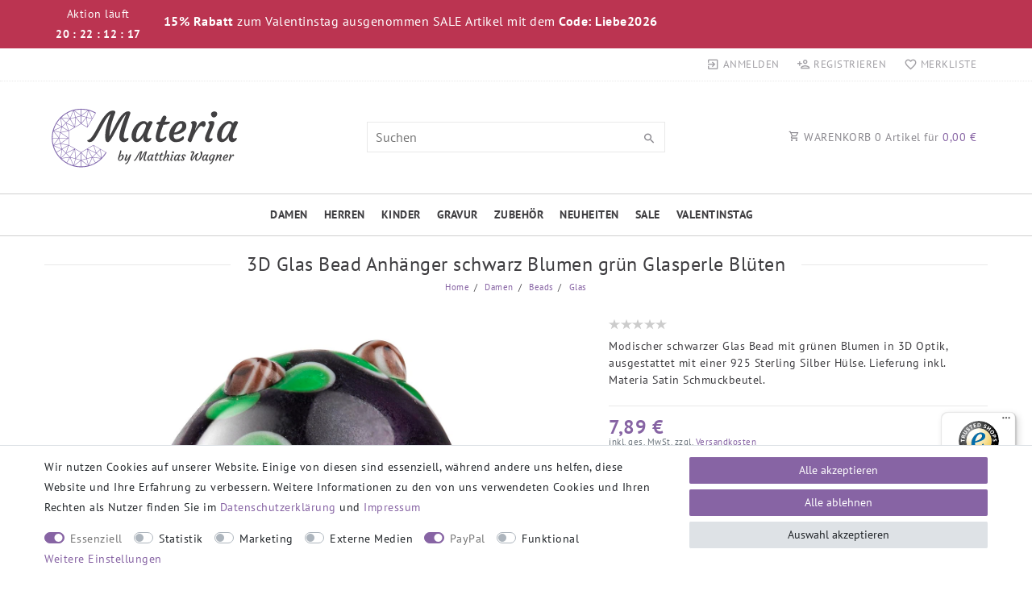

--- FILE ---
content_type: text/html; charset=UTF-8
request_url: https://www.materia-schmuck.de/3d-glas-bead-schwarz-blumen-gruen/a-11247/
body_size: 99721
content:






<!DOCTYPE html>

<html lang="de" data-framework="vue" prefix="og: http://ogp.me/ns#" class="icons-loading">

<head>
                        

    <script type="text/javascript">
    (function() {
        var _availableConsents = {"necessary.consent":[true,[],null],"necessary.consentActiveStatus":[true,["consentActiveStatus","_transaction_ids","cr-freeze"],null],"necessary.externalId":[true,["externalID"],null],"necessary.session":[true,[],null],"necessary.csrf":[true,["XSRF-TOKEN"],null],"necessary.shopbooster_cookie":[true,["plenty_cache"],null],"tracking.googleanalytics":[false,["\/^_gat_UA-\/","\/^_ga_\/","\/^_ga_\\\\S*\/","_ga","_gid","_gat","AMP_TOKEN","__utma","__utmt","__utmb","__utmc","__utmz","__utmv","__utmx","__utmxx","_gaexp","_opt_awcid","_opt_awmid","_opt_awgid","_opt_awkid","_opt_utmc"],false],"marketing.googleads":[false,["\/^_gac_\/","_gcl_aw","_gcl_gs","_gcl_au","IDE","1P_JAR","AID","ANID","CONSENT","DSID","DV","NID","APISID","HSID","SAPISID","SID","SIDCC","SSID","test_cookie"],false],"marketing.facebookpixel":[false,["_fbp","_fbc","act","c_user","datr","fr","m_pixel_ration","pl","presence","sb","spin","wd","xs"],false],"media.reCaptcha":[false,[],false],"paypal.paypal-cookies":[true,["X-PP-SILOVER","X-PP-L7","tsrc","paypalplus_session_v2"],true],"convenience.languageDetection":[null,[],null]};
        var _allowedCookies = ["plenty_cache","consentActiveStatus","_transaction_ids","cr-freeze","externalID","XSRF-TOKEN","X-PP-SILOVER","X-PP-L7","tsrc","paypalplus_session_v2","plenty-shop-cookie","PluginSetPreview","SID_PLENTY_ADMIN_10852","PreviewCookie"] || [];

        window.ConsentManager = (function() {
            var _consents = (function() {
                var _rawCookie = document.cookie.split(";").filter(function (cookie) {
                    return cookie.trim().indexOf("plenty-shop-cookie=") === 0;
                })[0];

                if (!!_rawCookie) {
                    try {
                        _rawCookie = decodeURIComponent(_rawCookie);
                    } catch (e) {
                        document.cookie = "plenty-shop-cookie= ; expires = Thu, 01 Jan 1970 00:00:00 GMT"
                        return null;
                    }

                    try {
                        return JSON.parse(
                            _rawCookie.trim().substr("plenty-shop-cookie=".length)
                        );
                    } catch (e) {
                        return null;
                    }
                }
                return null;
            })();

            Object.keys(_consents || {}).forEach(function(group) {
                if(typeof _consents[group] === 'object' && _consents[group] !== null)
                {
                    Object.keys(_consents[group] || {}).forEach(function(key) {
                        var groupKey = group + "." + key;
                        if(_consents[group][key] && _availableConsents[groupKey] && _availableConsents[groupKey][1].length) {
                            Array.prototype.push.apply(_allowedCookies, _availableConsents[groupKey][1]);
                        }
                    });
                }
            });

            if(!_consents) {
                Object.keys(_availableConsents || {})
                    .forEach(function(groupKey) {
                        if(_availableConsents[groupKey] && ( _availableConsents[groupKey][0] || _availableConsents[groupKey][2] )) {
                            Array.prototype.push.apply(_allowedCookies, _availableConsents[groupKey][1]);
                        }
                    });
            }

            var _setResponse = function(key, response) {
                _consents = _consents || {};
                if(typeof key === "object" && typeof response === "undefined") {
                    _consents = key;
                    document.dispatchEvent(new CustomEvent("consent-change", {
                        detail: {key: null, value: null, data: key}
                    }));
                    _enableScriptsOnConsent();
                } else {
                    var groupKey = key.split(".")[0];
                    var consentKey = key.split(".")[1];
                    _consents[groupKey] = _consents[groupKey] || {};
                    if(consentKey === "*") {
                        Object.keys(_availableConsents).forEach(function(aKey) {
                            if(aKey.split(".")[0] === groupKey) {
                                _consents[groupKey][aKey.split(".")[1]] = response;
                            }
                        });
                    } else {
                        _consents[groupKey][consentKey] = response;
                    }
                    document.dispatchEvent(new CustomEvent("consent-change", {
                        detail: {key: key, value: response, data: _consents}
                    }));
                    _enableScriptsOnConsent();
                }
                if(!_consents.hasOwnProperty('_id')) {
                    _consents['_id'] = "06d8c6863cdaba9edaecef11931e63f5900b16c8";
                }

                Object.keys(_availableConsents).forEach(function(key) {
                    if((_availableConsents[key][1] || []).length > 0) {
                        if(_isConsented(key)) {
                            _availableConsents[key][1].forEach(function(cookie) {
                                if(_allowedCookies.indexOf(cookie) < 0) _allowedCookies.push(cookie);
                            });
                        } else {
                            _allowedCookies = _allowedCookies.filter(function(cookie) {
                                return _availableConsents[key][1].indexOf(cookie) < 0;
                            });
                        }
                    }
                });

                document.cookie = "plenty-shop-cookie=" + JSON.stringify(_consents) + "; path=/; expires=" + _expireDate() + "; secure";
            };
            var _hasResponse = function() {
                return _consents !== null;
            };

            var _expireDate = function() {
                var expireSeconds = 0;
                                    expireSeconds = 8640000;
                                const date = new Date();
                date.setSeconds(date.getSeconds() + expireSeconds);
                const offset = date.getTimezoneOffset() / 60;
                date.setHours(date.getHours() - offset)
                return date.toUTCString();
            }
            var _isConsented = function(key) {
                var groupKey = key.split(".")[0];
                var consentKey = key.split(".")[1];

                if (consentKey === "*") {
                    return Object.keys(_availableConsents).some(function (aKey) {
                        var aGroupKey = aKey.split(".")[0];
                        return aGroupKey === groupKey && _isConsented(aKey);
                    });
                } else {
                    if(!_hasResponse()) {
                        return _availableConsents[key][0] || _availableConsents[key][2];
                    }

                    if(_consents.hasOwnProperty(groupKey) && _consents[groupKey].hasOwnProperty(consentKey))
                    {
                        return !!_consents[groupKey][consentKey];
                    }
                    else {
                        if(!!_availableConsents[key])
                        {
                            return _availableConsents[key][0];
                        }

                        console.warn("Cookie has been blocked due to not being registered: " + key);
                        return false;
                    }
                }
            };
            var _getConsents = function() {
                var _result = {};
                Object.keys(_availableConsents).forEach(function(key) {
                    var groupKey = key.split(".")[0];
                    var consentKey = key.split(".")[1];
                    _result[groupKey] = _result[groupKey] || {};
                    if(consentKey !== "*") {
                        _result[groupKey][consentKey] = _isConsented(key);
                    }
                });
                return _result;
            };
            var _isNecessary = function(key) {
                return _availableConsents.hasOwnProperty(key) && _availableConsents[key][0];
            };
            var _enableScriptsOnConsent = function() {
                var elementsToEnable = document.querySelectorAll("script[data-cookie-consent]");
                Array.prototype.slice.call(elementsToEnable).forEach(function(el) {
                    if(el.dataset && el.dataset.cookieConsent && _isConsented(el.dataset.cookieConsent) && el.type !== "application/javascript") {
                        var newScript = document.createElement("script");
                        if(el.src) {
                            newScript.src = el.src;
                        } else {
                            newScript.textContent = el.textContent;
                        }
                        el.parentNode.replaceChild(newScript, el);
                    }
                });
            };
            window.addEventListener("load", _enableScriptsOnConsent);
                        // Cookie proxy
            (function() {
                var _data = {};
                var _splitCookieString = function(cookiesString) {

                    var _allCookies = cookiesString.split(";");
                    var regex = /[^=]+=[^;]*;?((?:expires|path|domain)=[^;]*;)*/gm;
                    var cookies = [];

                    _allCookies.forEach(function(cookie){
                        if(cookie.trim().indexOf("plenty-shop-cookie=") === 0) {
                            var cookieString = decodeURIComponent(cookiesString);
                            var match;
                            while((match = regex.exec(cookieString)) !== null) {
                                if(match.index === match.lastIndex) {
                                    regex.lastIndex++;
                                }
                                cookies.push(match[0]);
                            }
                        } else if(cookie.length) {
                            cookies.push(cookie);
                        }
                    });

                    return cookies;

                };
                var _parseCookies = function (cookiesString) {
                    return _splitCookieString(cookiesString).map(function(cookieString) {
                        return _parseCookie(cookieString);
                    });
                };
                var _parseCookie = function(cookieString) {
                    var cookie = {
                        name: null,
                        value: null,
                        params: {}
                    };
                    var match = /^([^=]+)=([^;]*);*((?:[^;]*;?)*)$/.exec(cookieString.trim());
                    if(match && match[1]) {
                        cookie.name = match[1];
                        cookie.value = match[2];

                        (match[3] || "").split(";").map(function(param) {
                            return /^([^=]+)=([^;]*);?$/.exec(param.trim());
                        }).filter(function(param) {
                            return !!param;
                        }).forEach(function(param) {
                            cookie.params[param[1]] = param[2];
                        });

                        if(cookie.params && !cookie.params.path) {
                            cookie.params.path = "/";
                        }
                    }

                    return cookie;
                };
                var _isAllowed = function(cookieName) {
                    return _allowedCookies.some(function(allowedCookie) {
                        var match = /^\/(.*)\/([gmiy]*)$/.exec(allowedCookie);
                        return (match && match[1] && (new RegExp(match[1], match[2])).test(cookieName))
                            || allowedCookie === cookieName;
                    });
                };
                var _set = function(cookieString) {
                    var cookie = _parseCookie(cookieString);
                                                                    var domainParts = (window.location.host || window.location.hostname).split(".");
                        if(domainParts[0] === "www") {
                            domainParts.shift();
                            cookie.domain = "." + domainParts.join(".");
                        } else {
                            cookie.domain = (window.location.host || window.location.hostname);
                        }
                                        if(cookie && cookie.name) {
                        if(_isAllowed(cookie.name)) {
                            var cookieValue = cookie.value || "";
                            _data[cookie.name] = cookieValue + Object.keys(cookie.params || {}).map(function(paramKey) {
                                                            var date = new Date(_expireDate());
                                if(paramKey === "expires" && (new Date(cookie.params[paramKey]).getTime()) > date.getTime()) {
                                    return "; expires=" + _expireDate();
                                }
                                                            return "; " + paramKey.trim() + "=" + cookie.params[paramKey].trim();
                            }).join("");
                        } else {
                            _data[cookie.name] = null;
                            console.warn("Cookie has been blocked due to privacy settings: " + cookie.name);
                        }
                        _update();
                    }
                };
                var _get = function() {
                    return Object.keys(_data).filter(function (key) {
                        return !!_data[key];
                    }).map(function (key) {
                        return key + "=" + (_data[key].split(";")[0]);
                    }).join("; ");
                };
                var _update = function() {
                    delete document.cookie;
                    var cookies = _parseCookies(document.cookie);
                    Object.keys(_data).forEach(function(key) {
                        if(!_data[key]) {
                            // unset cookie
                            var domains = (window.location.host || window.location.hostname).split(".");
                            while(domains.length > 1) {
                                document.cookie = key + "=; path=/; expires=Thu, 01 Jan 1970 00:00:01 GMT; domain="+domains.join(".");
                                document.cookie = key + "=; path=/; expires=Thu, 01 Jan 1970 00:00:01 GMT; domain=."+domains.join(".");
                                domains.shift();
                            }
                            document.cookie = key + "=; path=/; expires=Thu, 01 Jan 1970 00:00:01 GMT;";
                            delete _data[key];
                        } else {
                            var existingCookie = cookies.find(function(cookie) { return cookie.name === key; });
                            var parsedData = _parseCookie(key + "=" + _data[key]);
                            if(!existingCookie || existingCookie.value !== parsedData.value) {
                                document.cookie = key + "=" + _data[key];
                            } else {
                                // console.log('No changes to cookie: ' + key);
                            }
                        }
                    });

                    if(!document.__defineGetter__) {
                        Object.defineProperty(document, 'cookie', {
                            get: _get,
                            set: _set
                        });
                    } else {
                        document.__defineGetter__('cookie', _get);
                        document.__defineSetter__('cookie', _set);
                    }
                };

                _splitCookieString(document.cookie).forEach(function(cookie)
                {
                    _set(cookie);
                });

                _update();
            })();
            
            return {
                setResponse: _setResponse,
                hasResponse: _hasResponse,
                isConsented: _isConsented,
                getConsents: _getConsents,
                isNecessary: _isNecessary
            };
        })();
    })();
</script>


    
<meta charset="utf-8">
<meta http-equiv="X-UA-Compatible" content="IE=edge">
<meta name="viewport" content="width=device-width, initial-scale=1">
<meta name="generator" content="plentymarkets" />
<meta name="format-detection" content="telephone=no"> 
<link rel="icon" type="image/x-icon" href="https://cdn03.plentymarkets.com/ryazitesj23f/frontend/MateriaShop/favicon4.png">



            <link rel="canonical" href="https://www.materia-schmuck.de/3d-glas-bead-schwarz-blumen-gruen/a-11247/">
    
                        <link rel="alternate" hreflang="x-default" href="https://www.materia-schmuck.de/3d-glas-bead-schwarz-blumen-gruen/a-11247/"/>
                    <link rel="alternate" hreflang="de" href="https://www.materia-schmuck.de/3d-glas-bead-schwarz-blumen-gruen/a-11247/"/>
            
<style data-font="Custom-Font">
    
                
        .icons-loading .fa { visibility: hidden !important; }
</style>

<link rel="preload" href="https://cdn03.plentymarkets.com/ryazitesj23f/plugin/82/ceres/css/ceres-icons.css" as="style" onload="this.onload=null;this.rel='stylesheet';">
<noscript><link rel="stylesheet" href="https://cdn03.plentymarkets.com/ryazitesj23f/plugin/82/ceres/css/ceres-icons.css"></noscript>


<link rel="preload" as="style" href="https://cdn03.plentymarkets.com/ryazitesj23f/plugin/82/ceres/css/ceres-base.css?v=8eeb3b8b2f1147b5a39ef55c9ce7430e16a6ca71">
    <link rel="stylesheet" href="https://cdn03.plentymarkets.com/ryazitesj23f/plugin/82/ceres/css/ceres-base.css?v=8eeb3b8b2f1147b5a39ef55c9ce7430e16a6ca71">


<script type="application/javascript">
    /*! loadCSS. [c]2017 Filament Group, Inc. MIT License */
    /* This file is meant as a standalone workflow for
    - testing support for link[rel=preload]
    - enabling async CSS loading in browsers that do not support rel=preload
    - applying rel preload css once loaded, whether supported or not.
    */
    (function( w ){
        "use strict";
        // rel=preload support test
        if( !w.loadCSS ){
            w.loadCSS = function(){};
        }
        // define on the loadCSS obj
        var rp = loadCSS.relpreload = {};
        // rel=preload feature support test
        // runs once and returns a function for compat purposes
        rp.support = (function(){
            var ret;
            try {
                ret = w.document.createElement( "link" ).relList.supports( "preload" );
            } catch (e) {
                ret = false;
            }
            return function(){
                return ret;
            };
        })();

        // if preload isn't supported, get an asynchronous load by using a non-matching media attribute
        // then change that media back to its intended value on load
        rp.bindMediaToggle = function( link ){
            // remember existing media attr for ultimate state, or default to 'all'
            var finalMedia = link.media || "all";

            function enableStylesheet(){
                // unbind listeners
                if( link.addEventListener ){
                    link.removeEventListener( "load", enableStylesheet );
                } else if( link.attachEvent ){
                    link.detachEvent( "onload", enableStylesheet );
                }
                link.setAttribute( "onload", null );
                link.media = finalMedia;
            }

            // bind load handlers to enable media
            if( link.addEventListener ){
                link.addEventListener( "load", enableStylesheet );
            } else if( link.attachEvent ){
                link.attachEvent( "onload", enableStylesheet );
            }

            // Set rel and non-applicable media type to start an async request
            // note: timeout allows this to happen async to let rendering continue in IE
            setTimeout(function(){
                link.rel = "stylesheet";
                link.media = "only x";
            });
            // also enable media after 3 seconds,
            // which will catch very old browsers (android 2.x, old firefox) that don't support onload on link
            setTimeout( enableStylesheet, 3000 );
        };

        // loop through link elements in DOM
        rp.poly = function(){
            // double check this to prevent external calls from running
            if( rp.support() ){
                return;
            }
            var links = w.document.getElementsByTagName( "link" );
            for( var i = 0; i < links.length; i++ ){
                var link = links[ i ];
                // qualify links to those with rel=preload and as=style attrs
                if( link.rel === "preload" && link.getAttribute( "as" ) === "style" && !link.getAttribute( "data-loadcss" ) ){
                    // prevent rerunning on link
                    link.setAttribute( "data-loadcss", true );
                    // bind listeners to toggle media back
                    rp.bindMediaToggle( link );
                }
            }
        };

        // if unsupported, run the polyfill
        if( !rp.support() ){
            // run once at least
            rp.poly();

            // rerun poly on an interval until onload
            var run = w.setInterval( rp.poly, 500 );
            if( w.addEventListener ){
                w.addEventListener( "load", function(){
                    rp.poly();
                    w.clearInterval( run );
                } );
            } else if( w.attachEvent ){
                w.attachEvent( "onload", function(){
                    rp.poly();
                    w.clearInterval( run );
                } );
            }
        }


        // commonjs
        if( typeof exports !== "undefined" ){
            exports.loadCSS = loadCSS;
        }
        else {
            w.loadCSS = loadCSS;
        }
    }( typeof global !== "undefined" ? global : this ) );

    (function() {
        var checkIconFont = function() {
            if(!document.fonts || document.fonts.check("1em FontAwesome")) {
                document.documentElement.classList.remove('icons-loading');
            }
        };

        if(document.fonts) {
            document.fonts.addEventListener("loadingdone", checkIconFont);
            window.addEventListener("load", checkIconFont);
        }
        checkIconFont();
    })();
</script>

                    

<!-- Extend the existing style with a template -->
                            
    

<script>

    console.log({"gtmid":"GTM-KNZ4PCW","analytics":{"analyticsPriceType":"gross","splitCategoryLists":"true","useItemViewList":"true","maxProductsPerHit":"35","productListSelector":".product-list > li","indexCartValue":""},"pixelID":"2687368588282596","consentGoogleAnalyticsActive":"true","consentGoogleAnalyticsGroup":"tracking","consentGoogleAnalyticsNecessary":"false","consentGoogleAnalyticsIsOptOut":"false","consentGoogleAnalyticsCookieNames":"\/^_gat_UA-\/,\/^_ga_\/,\/^_ga_\\\\S*\/,_ga,_gid,_gat,AMP_TOKEN,__utma,__utmt,__utmb,__utmc,__utmz,__utmv,__utmx,__utmxx,_gaexp,_opt_awcid,_opt_awmid,_opt_awgid,_opt_awkid,_opt_utmc","consentGoogleAnalyticsPolicyUrl":"https:\/\/policies.google.com\/privacy","consentGoogleAnalyticsConsentMode":"true","consentGoogleAdsActive":"true","consentGoogleAdsGroup":"marketing","consentGoogleAdsNecessary":"false","consentGoogleAdsIsOptOut":"false","consentGoogleAdsCookieNames":"\/^_gac_\/,_gcl_aw,_gcl_gs,_gcl_au,IDE,1P_JAR,AID,ANID,CONSENT,DSID,DV,NID,APISID,HSID,SAPISID,SID,SIDCC,SSID,test_cookie","consentGoogleAdsPolicyUrl":"https:\/\/www.google.com\/privacy\/ads\/","consentGoogleAdsConsentMode":"true","consentFacebookPixelActive":"true","consentFacebookPixelGroup":"marketing","consentFacebookPixelNecessary":"false","consentFacebookPixelIsOptOut":"false","consentFacebookPixelCookieNames":"_fbp,_fbc,act,c_user,datr,fr,m_pixel_ration,pl,presence,sb,spin,wd,xs","consentFacebookPixelPolicyUrl":"https:\/\/www.facebook.com\/policies\/cookies","consentBingAdsActive":"false","consentBingAdsGroup":"tracking","consentBingAdsNecessary":"false","consentBingAdsIsOptOut":"false","consentBingAdsCookieNames":"UET,_uetsid_exp,_uetmsclkid_exp,_uetmsclkid,_uetsid,SRCHHPGUSR,SRCHUSR,MSCC,SRCHUID,_SS,_EDGE_S,SRCHD,MUID,_RwBf,_HPVN,ipv6,_uetvid","consentBingAdsPolicyUrl":"https:\/\/privacy.microsoft.com\/de-de\/privacystatement","consentBingAdsConsentMode":"false","consentPinterestActive":"false","consentPinterestGroup":"tracking","consentPinterestNecessary":"false","consentPinterestIsOptOut":"false","consentPinterestCookieNames":"_pinterest_ct_ua,_pinterest_sess,_pinterest_ct,_pinterest_ct_rt,_epik,_derived_epik,_pin_unauth","consentPinterestPolicyUrl":"https:\/\/policy.pinterest.com\/de\/privacy-policy","consentAdcellActive":"false","consentAdcellGroup":"tracking","consentAdcellNecessary":"false","consentAdcellIsOptOut":"false","consentAdcellCookieNames":"ADCELLsession,ADCELLpidX,ADCELLspidX,ADCELLvpidX,ADCELLjhX,ADCELLnoTrack","consentAdcellPolicyUrl":"https:\/\/www.adcell.de\/agb#sector_6","consentEcondaActive":"false","consentEcondaGroup":"tracking","consentEcondaNecessary":"false","consentEcondaIsOptOut":"false","consentEcondaCookieNames":"emos_jcvid,emos-session,emos-visitor","consentEcondaPolicyUrl":"https:\/\/www.econda.de\/ueber-uns\/datenschutzerklaerung\/","consentChannelPilotActive":"false","consentChannelPilotGroup":"tracking","consentChannelPilotNecessary":"false","consentChannelPilotIsOptOut":"false","consentChannelPilotCookieNames":"__cpc","consentChannelPilotPolicyUrl":"https:\/\/channelpilot.com\/de\/datenschutz\/","consentSendinblueActive":"false","consentSendinblueGroup":"marketing","consentSendinblueNecessary":"false","consentSendinblueIsOptOut":"false","consentSendinblueCookieNames":"sib_cuid,uuid","consentSendinbluePolicyUrl":"https:\/\/de.sendinblue.com\/datenschutz-uebersicht\/","consentHotjarActive":"false","consentHotjarGroup":"tracking","consentHotjarNecessary":"false","consentHotjarIsOptOut":"false","consentHotjarCookieNames":"_hjClosedSurveyInvites,_hjDonePolls,_hjMinimizedPolls,_hjShownFeedbackMessage,_hjSessionTooLarge,_hjSessionRejected,_hjSessionResumed,_hjid,_hjRecordingLastActivity,_hjTLDTest,_hjUserAttributesHash,_hjCachedUserAttributes,_hjLocalStorageTest,_hjIncludedInPageviewSample,_hjIncludedInSessionSample,_hjAbsoluteSessionInProgress,_hjFirstSeen,_hjViewportId,_hjRecordingEnabled","consentHotjarPolicyUrl":"https:\/\/www.hotjar.com\/legal\/policies\/privacy\/","consentMoebeldeActive":"false","consentMoebeldeGroup":"tracking","consentMoebeldeNecessary":"false","consentMoebeldeIsOptOut":"false","consentMoebeldeCookieNames":"","consentMoebeldePolicyUrl":"https:\/\/www.moebel.de\/datenschutz","consentIntelligentReachActive":"false","consentIntelligentReachGroup":"tracking","consentIntelligentReachNecessary":"false","consentIntelligentReachIsOptOut":"false","consentIntelligentReachCookieNames":"","consentIntelligentReachPolicyUrl":"https:\/\/www.intelligentreach.com\/privacy-policy\/","consentClarityActive":"false","consentClarityGroup":"tracking","consentClarityNecessary":"false","consentClarityIsOptOut":"false","consentClarityCookieNames":"_clck,_clsk","consentClarityPolicyUrl":"https:\/\/www.Clarity.com\/privacy-policy\/","consentAwinActive":"false","consentAwinGroup":"tracking","consentAwinNecessary":"false","consentAwinIsOptOut":"false","consentAwinCookieNames":"bId,\/^aw\/,AWSESS,\/^awpv\/,\/^_aw_m_\/,\/^_aw_sn_\/,_D9J","consentAwinPolicyUrl":"https:\/\/www.awin.com\/de\/datenschutzerklarung","consentBelboonActive":"false","consentBelboonGroup":"tracking","consentBelboonNecessary":"false","consentBelboonIsOptOut":"false","consentBelboonCookieNames":"","consentBelboonPolicyUrl":"https:\/\/belboon.com\/datenschutz\/","consentTagManagerActive":"false","consentTagManagerGroup":"convenience","consentTagManagerNecessary":"true","consentTagManagerIsOptOut":"true","consentTagManagerCookieNames":"no-cookies","consentTagManagerPolicyUrl":"https:\/\/policies.google.com\/privacy","metaTags":"<meta name=\"google-site-verification\" content=\"77I4HMqpqHIWV60yicJwxK9NXqgBxhBiqh2M54Z3jJ0\" \/>\n<meta name=\"msvalidate.01\" content=\"210A9028C2DB1932062F9DE05B9150C2\" \/>","pro":{"useDevmode":"true"}});
    function setCookie(name,value,days) {
        var expires = "";
        if (days) {
            var date = new Date();
            date.setTime(date.getTime() + (days*24*60*60*1000));
            expires = "; expires=" + date.toUTCString();
        }
        document.cookie = name + "=" + (value || "")  + expires + "; path=/";
    }
    function getCookie(name) {
        var nameEQ = name + "=";
        var ca = document.cookie.split(';');
        for (var i = 0; i < ca.length; i++) {
            var c = ca[i];
            while (c.charAt(0) == ' ') c = c.substring(1, c.length);
            if (c.indexOf(nameEQ) == 0) return c.substring(nameEQ.length, c.length);
        }
        return null;
    }

    if (getCookie("externalID") == null) {
        setCookie("externalID",  '6973cbf638617' + Math.random(), 100);
    }

    let consentActiveStatus = [{"googleanalytics":"false","googleads":"false","facebookpixel":"true","bingads":"false","pinterest":"false","adcell":"false","econda":"false","channelpilot":"false","sendinblue":"false","hotjar":"false","moebelde":"false","intelligentreach":"false","clarity":"false","awin":"false","belboon":"false"}];
    setCookie("consentActiveStatus",JSON.stringify(consentActiveStatus),100);

    function normalizeString(a) {
        return a.replace(/[^\w\s]/gi, '');
    }

    function convertAttributesToText(attributes){
        var variantText = '';

        if(attributes.length){
            for(let i = 0; i < attributes.length ; i++){
                variantText+= attributes[i]["value"]["names"]["name"];
                if(i !== (attributes.length-1)){
                    variantText+= ", ";
                }
            }
        }
        return variantText;
    }

    function sendProductListClick(position, products) {
        var payload = {
            'ecommerce': {
                'currencyCode': '',
                'click': {
                    'actionField': {'list': ''},
                    'products': new Array(products[position])
                }
            },
            'ga4Event': 'select_item',
            'nonInteractionHit': false,
            'event': 'ecommerceEvent',
            'eventCategory': 'E-Commerce',
            'eventAction': 'Produktklick',
            'eventLabel': '',
            'eventValue': undefined
        };
        dataLayer.push(payload);console.log("%cDATALAYER","color:green", payload);    }

    function capiCall(payload){
            }

    window.dataLayer = window.dataLayer || [];
    function gtag() { window.dataLayer.push(arguments);}
    let plentyShopCookie = getCookie("plenty-shop-cookie");
    plentyShopCookie = (typeof plentyShopCookie === "undefined") ? '' : JSON.parse(decodeURIComponent(plentyShopCookie));
    console.log("%cPlentyShopCookie","color:green", plentyShopCookie);

    
        if(plentyShopCookie) {
            let hasConsentedToMicrosoftAds = false;
            let microsoftConsentObject = {};

            
            if (hasConsentedToMicrosoftAds) {
                microsoftConsentObject = {
                    ad_storage: 'granted'
                };

                window.uetq = window.uetq || [];
                window.uetq.push('consent', 'default', microsoftConsentObject);
            }
        }
    
                    let ad_storage =  'denied';
        let ad_user_data = 'denied';
        let ad_personalization = 'denied';
        let analytics_storage = 'denied';

        if(plentyShopCookie){
            ad_storage=  plentyShopCookie.marketing.googleads ? 'granted' : 'denied';
            ad_user_data=  plentyShopCookie.marketing.googleads ? 'granted' : 'denied';
            ad_personalization=  plentyShopCookie.marketing.googleads ? 'granted' : 'denied';
            analytics_storage=  plentyShopCookie.marketing.googleads ? 'granted' : 'denied';
                        console.log("%cAdStorage","color:green", ad_storage);
            console.log("%cAdUserData","color:green", ad_user_data);
            console.log("%cAdPersonalization","color:green", ad_personalization);
            console.log("%cAnalyticsStorage","color:green", analytics_storage);
                    }

        let consentObject = {
            ad_storage: ad_storage,
            ad_user_data: ad_user_data,
            ad_personalization: ad_personalization,
            analytics_storage: analytics_storage
        };

        gtag('consent', 'default', consentObject);
    

    document.addEventListener("consent-change", function (e){

        console.log("%cConsentChanged","color:green", e.detail.data);
        var consentIntervall = setInterval(function(){

            
                let consentObject = {
                    ad_storage: e.detail.data.marketing.googleads ? 'granted' : 'denied',
                    ad_user_data: e.detail.data.marketing.googleads ? 'granted' : 'denied',
                    ad_personalization: e.detail.data.marketing.googleads ? 'granted' : 'denied',
                    analytics_storage: e.detail.data.marketing.googleads ? 'granted' : 'denied'
                };

                gtag('consent', 'update', consentObject );

            
            
                let hasConsentedToMicrosoftAds = false;
                let basicMicrosoftConsentObject = {};

                
                if (hasConsentedToMicrosoftAds) {
                    basicMicrosoftConsentObject = {
                        ad_storage: 'granted'
                    };

                    window.uetq = window.uetq || [];
                    window.uetq.push('consent', 'update', basicMicrosoftConsentObject);
                }

            
            var payload = {
                'event': 'consentChanged'
            };
            dataLayer.push(payload);console.log("%cDATALAYER","color:green", payload);
            clearInterval(consentIntervall);
        }, 200);
    });
</script>


            



    
    
                
    
    

    
    
    
    
    

                                            


<meta name="robots" content="all">
    <meta name="description" content="Schwarzer Glas Bead mit grünen Blumen im 3D-Design und 925 Silber Hülse • Kostenloser Versand in Deutschland • Weitere Beads bei materia-schmuck.de">
    <meta name="keywords" content="3D Glas Bead Glasperle Glas Anhänger Glas Element für Armband Charm Anhänger für Armband Muranoglas Murano Bead Glasbead Blumen Blüten schwarz grün">
<meta property="og:title" content="3D Glas Bead Anhänger schwarz Blumen grün Glasperle Blüten
         | Materia Schmuck"/>
<meta property="og:type" content="article"/>
<meta property="og:url" content="https://www.materia-schmuck.de/3d-glas-bead-schwarz-blumen-gruen/a-11247/"/>
<meta property="og:image" content="https://cdn03.plentymarkets.com/ryazitesj23f/item/images/11247/full/3d-glas-bead-schwarz-blumen-gruen-11247.jpg"/>
<meta property="thumbnail" content="https://cdn03.plentymarkets.com/ryazitesj23f/item/images/11247/full/3d-glas-bead-schwarz-blumen-gruen-11247.jpg"/>

<script type="application/ld+json">
            {
                "@context"      : "https://schema.org/",
                "@type"         : "Product",
                "@id"           : "4190",
                "name"          : "3D Glas Bead Anhänger schwarz Blumen grün Glasperle Blüten",
                "category"      : "Glas",
                "releaseDate"   : "",
                "image"         : "https://cdn03.plentymarkets.com/ryazitesj23f/item/images/11247/full/3d-glas-bead-schwarz-blumen-gruen-11247.jpg",
                "identifier"    : "4190",
                "description"   : "Schwarzer Glas Bead mit grünen Blumen Motiven im 3D-Design. Er ist zusätzlich mit einer Hülse aus massivem 925 Sterling Silber ausgestattet. Dieser&amp;nbsp;Bead ist passend zu allen gängigen Beads Armbändern und Ketten bis max. 4,4mm Breite/ Durchmesser und ist daher auch besonders für alle gängigen großen Beads Marken geeignet.Merkmale:- Motiv: 3D Blumen / Blüten- Farbe: Schwarz / Grün- Material:&amp;nbsp;Glas- Metall: Hülse&amp;nbsp;aus&amp;nbsp;925 Sterling Silber&amp;nbsp;mit 925 Silber StempelMaße:- Gesamtmaße Bead (B x H): 8&amp;nbsp;x 14mm- Lochdurchmesser: 4,5mm- Gewicht: 2,3gLieferumfang: 1 x Glas Bead (ohne Armband) in Materia Schmuckbeutel",
                "disambiguatingDescription" : "Modischer schwarzer Glas Bead mit grünen Blumen in 3D Optik, ausgestattet mit einer 925 Sterling Silber Hülse. Lieferung inkl. Materia Satin Schmuckbeutel. ",
                "manufacturer"  : {
                    "@type"         : "Organization",
                    "name"          : "MATERIA by Matthias Wagner"
                },
                "brand"         : {
                    "@type"         : "Brand",
                    "name"          : "MATERIA by Matthias Wagner"
                },
                "sku"           : "4190",
                "gtin"          : "4250625146485",
                "gtin13"        : "4250625146485",
                "offers": {
                    "@type"         : "Offer",
                    "priceCurrency" : "EUR",
                    "price"         : "7.89",
                    "url"           : "https://www.materia-schmuck.de/3d-glas-bead-schwarz-blumen-gruen/a-11247/",
                    "availability"  : "https://schema.org/InStock",
                    "itemCondition" : "https://schema.org/NewCondition"
                },
                "depth": {
                    "@type"         : "QuantitativeValue",
                    "value"         : "0"
                },
                "width": {
                    "@type"         : "QuantitativeValue",
                    "value"         : "0"
                },
                "height": {
                    "@type"         : "QuantitativeValue",
                    "value"         : "0"
                },
                "weight": {
                    "@type"         : "QuantitativeValue",
                    "value"         : "35"
                }
            }
        </script>

<title>3D Glas Bead Anhänger schwarz Blumen grün Glasperle Blüten
         | Materia Schmuck</title>

                <style>.contentSlider .carousel-indicators{
display:none;
}
.contentSlider .carousel-indicators li{
    width: 10px;
    height: 10px;
    border-radius: 50%;
}
.CharityCont div{
max-width:100px;
}
.widgetBannerCharity{
margin-bottom:0 !important;
}
.WeihnachtsVersand {
    border: 2px solid #d0d0d0;
}
.FullSizeImage{
padding-bottom: 0 !important;
}
.FullSizeImage .img-cover{
position: static !important;
    transform: none !important;
}

@media(min-width:768px){
    .contentSlider .carousel-indicators{
        display:flex;
     }
   .carousel-control .fa {
        font-size: 3rem;
    }
   .contentSlider .carousel-control-next{
       justify-content: flex-end;
       padding-right:10px;
    }
    .contentSlider .carousel-control-prev{
       justify-content: flex-start;
       padding-left:10px;
    }
}</style>
                                    <meta name="google-site-verification" content="77I4HMqpqHIWV60yicJwxK9NXqgBxhBiqh2M54Z3jJ0" /><meta name="msvalidate.01" content="210A9028C2DB1932062F9DE05B9150C2" /><script>        let isSignUp = false;        document.addEventListener("onSignUpSuccess", function (e) {            console.log("%cSignUp", "color:green", e);            isSignUp = true;            localStorage.setItem("signupTime", new Date().getTime());        });        document.addEventListener("onSetUserData", function (e) {                        console.log("%cSetUserData", "color:green", e);            console.log(e.detail.oldState.user.userData);            console.log(e.detail.newState.user.userData);                        if (e.detail.oldState.user.userData == null && e.detail.newState.user.userData !== null) {                let lastSignUpTime = localStorage.getItem("signupTime");                let timeDiff = new Date().getTime() - lastSignUpTime;                let is24HoursPassed = timeDiff > 24 * 60 * 60 * 1000;                if (isSignUp || is24HoursPassed) {                    console.log("Benutzer angemeldet");                    var payload = {                        'event': isSignUp ? 'sign_up' : 'login',                        'user_id': e.detail.newState.user.userData.id,                        'pageType': 'tpl.item'                    };                    dataLayer.push(payload);                    console.log("%cDATALAYER", "color:green", payload);                    isSignUp = false;                }            }        });        document.addEventListener("onSetComponent", function (e) {            console.log(e.detail);            if(e.detail.payload.component === "basket-preview"){                var payload = {                    'event': 'funnel_event',                    'action': 'OPEN_BASKET_PREVIEW',                };                dataLayer.push(payload);                console.log("%cDATALAYER", "color:green", payload);            }        });        document.addEventListener("onSetCouponCode", function (e) {            console.log(e.detail);            if(e.detail.payload !== null){                var payload = {                    'event': 'funnel_event',                    'action': 'COUPON_CODE_ADDED',                    'couponCode': e.detail.payload                };                dataLayer.push(payload);                console.log("%cDATALAYER", "color:green", payload);            }        });                var payload ={            'event': 'facebookEvent',            'event_id': '6973cbf639261' + Math.random(),            'facebookEventName': 'PageView'        };        dataLayer.push(payload);console.log("%cDATALAYER","color:green", payload);        capiCall(payload);                document.addEventListener("onAddWishListId", function (e) {            var payload = {                'event': 'AddToWishlist',                'event_id': '6973cbf639261' + Math.random(),                'ga4Event': 'add_to_wishlist',                'content_name': 'Artikeldetailseite',                'content_category': '',                'content_type': 'product',                'content_ids': e.detail.payload,                'contents': '',                'currency': 'EUR',                'value': '0.01'            };            dataLayer.push(payload);console.log("%cDATALAYER","color:green", payload);                    });        document.addEventListener("onSetWishListItems", function (e) {            console.log(e.detail.payload);            if (typeof e.detail.payload !== 'undefined') {                var products = [];                var idList = [];                var contents = [];                e.detail.payload.forEach(function (item, index) {                    products.push({                        id: item.data.item.id + '',                        name: item.data.texts.name3,                        price: item.data.prices.default.price.value + '',                        brand: item.data.item.manufacturer.externalName,                        category: 'Damen\/Beads\/Glas',                        variant: convertAttributesToText(item.data.attributes),                        position: index,                        list: 'Wunschliste'                    });                    contents.push({                        id: item.data.item.id,                        quantity: 1,                        item_price: item.data.prices.default.price.value                    });                    idList.push(item.id);                });                var payload = {                    'ecommerce': {                        'currencyCode': 'EUR',                        'impressions': products                    },                    'google_tag_params': {                        'ecomm_prodid': idList,                        'ecomm_pagetype': 'other',                        'ecomm_category': 'Wunschliste',                    },                    'content_ids': idList,                    'content_name': 'Wunschliste',                    'content_type': 'product',                    'contents': contents,                    'currency': 'EUR',                    'value': '0.01',                    'event': 'ecommerceEvent',                    'event_id': '6973cbf639261' + Math.random(),                    'ga4Event': 'view_item_list',                    'eventCategory': 'E-Commerce',                    'eventAction': 'Produktimpression',                    'eventLabel': 'Artikeldetailseite',                    'eventValue': undefined                };                dataLayer.push(payload);console.log("%cDATALAYER","color:green", payload);                capiCall(payload);            }        });        document.addEventListener("onContactFormSend", function (e) {            var payload ={                'event': 'facebookEvent',                'event_id': '6973cbf639261' + Math.random(),                'facebookEventName': 'Contact',                'currency': 'EUR',                'value': '0.01'            };            dataLayer.push(payload);console.log("%cDATALAYER","color:green", payload);            capiCall(payload);        });        document.addEventListener("onSetVariationOrderProperty", function (e) {            var payload = {                'event': 'facebookEvent',                'facebookEventName': 'CustomizeProduct',                'event_id': '6973cbf639261' + Math.random(),                'currency': 'EUR',                'value': '0.01'            };            dataLayer.push(payload);console.log("%cDATALAYER","color:green", payload);            capiCall(payload);        });        document.addEventListener("onAddBasketItem", function (e) {            console.log("%cAddBasketItem-Payload","color:green", e);            var payload = {                'ecommerce': {                    'currencyCode': 'EUR',                    'add': {                        'actionField':                            {'list': 'Artikeldetailseite'},                        'products': [{                            'id': e.detail.payload[0].variationId + '',                            'quantity': e.detail.payload[0].quantity,                            'price': e.detail.payload[0].price+'',                            'variant': convertAttributesToText(e.detail.payload[0].variation.data.attributes),                            'name': e.detail.payload[0].variation.data.texts.name3,                            'brand': e.detail.payload[0].variation.data.item.manufacturer.externalName,                            'category': 'Damen\/Beads\/Glas'                                                    }]                    }                },                'content_name': 'Artikeldetailseite',                'content_type': 'product',                'content_ids': e.detail.payload[0].variationId,                'contents': [{                    'id': e.detail.payload[0].variationId,                    'quantity': e.detail.payload[0].quantity,                    'item_price': e.detail.payload[0].price                }],                'currency': 'EUR',                'value': '0.01',                'addCartValue':e.detail.payload[0].price+'',                'addCartQty': e.detail.payload[0].quantity,                'addCartId':e.detail.payload[0].variationId + '',                'addCartVariant': convertAttributesToText(e.detail.payload[0].variation.data.attributes),                'addCartName': e.detail.payload[0].variation.data.texts.name3,                'addCartBrand': e.detail.payload[0].variation.data.item.manufacturer.externalName,                'addCartCategory': 'Damen\/Beads\/Glas',                'addCartImage': e.detail.payload[0].variation.data.images.all[0].url,                'addCartItemLink': "https://www.materia-schmuck.de/a-" + e.detail.payload[0].variation.data.item.id,                'nonInteractionHit': false,                'event': 'ecommerceEvent',                'event_id': '6973cbf639261' + Math.random(),                'ga4Event': 'add_to_cart',                'eventCategory': 'E-Commerce',                'eventAction': 'addToCart',                'eventLabel': undefined,                'eventValue': undefined            };            dataLayer.push(payload);console.log("%cDATALAYER","color:green", payload);            capiCall(payload);        }, false);        document.addEventListener("onRemoveBasketItem", function (e) {            changeQty('remove', e);        });        document.addEventListener("onUpdateBasketItemQuantity",function (e) {            function isCurrentItem(item) {                return item.id == e.detail.payload.id;            }            currentBasketItem = e.detail.oldState.basket.items.find(isCurrentItem);            var origQty = currentBasketItem.quantity;            var newQty = e.detail.payload.quantity;            var qtyDiff = newQty - origQty;            if (qtyDiff > 0) {                changeQty("add", e, qtyDiff);            }            else{                changeQty("remove", e, qtyDiff *= -1);            }        });        document.addEventListener("onUpdateBasketItem", function (e) {            function isCurrentItem(item) {                return item.id == e.detail.payload.id;            }            currentBasketItem = e.detail.oldState.basket.items.find(isCurrentItem);            var origQty = currentBasketItem.quantity;            var newQty = e.detail.payload.quantity;            var qtyDiff = newQty - origQty;            if (qtyDiff > 0) {                changeQty("add", e, qtyDiff);            }        });        function changeQty(action, e, qty = e.detail.quantity) {            var currentBasketItem;            if (e.type === "onRemoveBasketItem") {                function isCurrentItem(item) {                    return item.id == e.detail.payload;                }                currentBasketItem = e.detail.oldState.basket.items.find(isCurrentItem);                qty = currentBasketItem.quantity;            } else {                function isCurrentItem(item) {                    return item.variationId == e.detail.payload.variationId;                }                currentBasketItem = e.detail.newState.basket.items.find(isCurrentItem);            }            console.log("%cDATALAYER-CurrentBasketItem","color:green", currentBasketItem);            var payload = {                'ecommerce': {                    'currencyCode': 'EUR',                    [action]: {                        'products': [{                            'name': currentBasketItem.variation.data.texts.name3,                            'id': currentBasketItem.variationId + '',                            'price': currentBasketItem.price + '',                            'variant': convertAttributesToText(currentBasketItem.variation.data.attributes),                            'brand': currentBasketItem.variation.data.item.manufacturer.externalName,                            'category': 'Damen\/Beads\/Glas',                            'quantity': qty                                                      }]                    }                },                'content_name': 'Warenkorbvorschau',                'content_type': 'product',                'content_ids': currentBasketItem.variationId,                'contents': [{                    'id': currentBasketItem.variationId,                    'quantity': qty,                    'item_price': currentBasketItem.price                }],                'currency': 'EUR',                'value': '0.01',                'addCartValue':currentBasketItem.price+'',                'addCartQty': currentBasketItem.quantity,                'addCartId':currentBasketItem.variationId + '',                'addCartVariant': convertAttributesToText(currentBasketItem.variation.data.attributes),                'addCartName': currentBasketItem.variation.data.texts.name3,                'addCartBrand': currentBasketItem.variation.data.item.manufacturer.externalName,                'addCartCategory': 'Damen\/Beads\/Glas',                'addCartImage':  currentBasketItem.variation.data.images.all[0].url,                'addCartItemLink': "https://www.materia-schmuck.de/a-" +  currentBasketItem.variation.data.item.id,                'nonInteractionHit': false,                'event': 'ecommerceEvent',                'event_id': '6973cbf639261' + Math.random(),                'eventCategory': 'E-Commerce',                'ga4Event' : action + (action === 'add' ? '_to': '_from') + '_cart',                'eventAction': action + 'FromCart',                'eventLabel': undefined,                'eventValue': undefined            };            dataLayer.push(payload);console.log("%cDATALAYER","color:green", payload);            if(action === "add"){                capiCall(payload);            }        }    </script><script>    var payload ={        'ecommerce': {            'currencyCode': 'EUR',            'detail': {                'actionField':{'list': 'Artikeldetailseite'},                'products': [{                    'id': '4190',                    'name': '3D\u0020Glas\u0020Bead\u0020Anh\u00E4nger\u0020schwarz\u0020Blumen\u0020gr\u00FCn\u0020Glasperle\u0020Bl\u00FCten',                    'price': '7.89',                    'brand': 'MATERIA\u0020by\u0020Matthias\u0020Wagner',                    'category': 'Damen\/Beads\/Glas',                    'variant': ''                }]            }        },        'google_tag_params': {            'ecomm_prodid': '4190',            'ecomm_pagetype': 'product',            'ecomm_totalvalue': '7.89',            'ecomm_category': 'Damen\/Beads\/Glas'        },        'content_ids': 4190,        'content_name': '3D\u0020Glas\u0020Bead\u0020Anh\u00E4nger\u0020schwarz\u0020Blumen\u0020gr\u00FCn\u0020Glasperle\u0020Bl\u00FCten',        'content_type': 'product',        'contents': [{            'id': '4190',            'quantity': 1,            'item_price': 7.89        }],        'currency': 'EUR',        'categoryId': 301,        'value': '0.01',        'event': 'ecommerceEvent',        'event_id': '6973cbf639261' + Math.random(),        'ga4Event' : 'view_item',        'eventCategory': 'E-Commerce',        'eventAction': 'Produktdetailseite',        'eventLabel': undefined,        'eventValue': undefined    };    dataLayer.push(payload);console.log("%cDATALAYER","color:green", payload);    capiCall(payload);        document.addEventListener("onVariationChanged", function (e) {            var payload = {                'event': 'facebookEvent',                'facebookEventName': 'CustomizeProduct',                'event_id': '6973cbf639261' + Math.random(),                'currency': 'EUR',                'value': '0.01'            };            dataLayer.push(payload);console.log("%cDATALAYER","color:green", payload);            capiCall(payload);        var payload = {            'ecommerce': {                'currencyCode': 'EUR',                'detail': {                    'products': [{                        'id': e.detail.documents[0].id + '',                        'name': e.detail.documents[0].data.texts.name3,                        'price': e.detail.documents[0].data.prices.default.price.value + '',                        'brand': e.detail.documents[0].data.item.manufacturer.externalName + '',                        'category': 'Damen\/Beads\/Glas',                        'variant': convertAttributesToText(e.detail.documents[0].data.attributes)                    }]                }            },            'google_tag_params': {                'ecomm_prodid': e.detail.documents[0].id,                'ecomm_pagetype': 'product',                'ecomm_totalvalue': e.detail.documents[0].data.prices.default.price.value,                'ecomm_category': 'Damen\/Beads\/Glas'            },            'content_ids': e.detail.documents[0].id,            'content_name': e.detail.documents[0].data.texts.name3,            'content_type': 'product',            'currency': 'EUR',            'value': '0.01',            'event': 'ecommerceEvent',            'event_id': '6973cbf639261' + Math.random(),            'ga4Event' : 'view_item',            'nonInteractionHit': false,            'eventCategory': 'E-Commerce',            'eventAction': 'Produktdetailseite',            'eventLabel': undefined,            'eventValue': undefined        };        dataLayer.push(payload);console.log("%cDATALAYER","color:green", payload);        capiCall(payload);    }, false);</script><!-- Google Tag Manager --><script >        (function (w, d, s, l, i) {            w[l] = w[l] || [];            w[l].push({                'gtm.start':                    new Date().getTime(), event: 'gtm.js'            });            var f = d.getElementsByTagName(s)[0],                j = d.createElement(s), dl = l != 'dataLayer' ? '&l=' + l : '';            j.async = true;            j.src =                'https://www.googletagmanager.com/gtm.js?id=' + i + dl;            f.parentNode.insertBefore(j, f);        })(window, document, 'script', 'dataLayer', 'GTM-KNZ4PCW');</script><!-- End Google Tag Manager -->
            <link rel="stylesheet" href="https://cdn03.plentymarkets.com/ryazitesj23f/plugin/82/notificationwidget/css/main.css?v=8eeb3b8b2f1147b5a39ef55c9ce7430e16a6ca71">

            <style>
    #paypal_loading_screen {
        display: none;
        position: fixed;
        z-index: 2147483640;
        top: 0;
        left: 0;
        width: 100%;
        height: 100%;
        overflow: hidden;

        transform: translate3d(0, 0, 0);

        background-color: black;
        background-color: rgba(0, 0, 0, 0.8);
        background: radial-gradient(ellipse closest-corner, rgba(0,0,0,0.6) 1%, rgba(0,0,0,0.8) 100%);

        color: #fff;
    }

    #paypal_loading_screen .paypal-checkout-modal {
        font-family: "HelveticaNeue", "HelveticaNeue-Light", "Helvetica Neue Light", helvetica, arial, sans-serif;
        font-size: 14px;
        text-align: center;

        box-sizing: border-box;
        max-width: 350px;
        top: 50%;
        left: 50%;
        position: absolute;
        transform: translateX(-50%) translateY(-50%);
        cursor: pointer;
        text-align: center;
    }

    #paypal_loading_screen.paypal-overlay-loading .paypal-checkout-message, #paypal_loading_screen.paypal-overlay-loading .paypal-checkout-continue {
        display: none;
    }

    .paypal-checkout-loader {
        display: none;
    }

    #paypal_loading_screen.paypal-overlay-loading .paypal-checkout-loader {
        display: block;
    }

    #paypal_loading_screen .paypal-checkout-modal .paypal-checkout-logo {
        cursor: pointer;
        margin-bottom: 30px;
        display: inline-block;
    }

    #paypal_loading_screen .paypal-checkout-modal .paypal-checkout-logo img {
        height: 36px;
    }

    #paypal_loading_screen .paypal-checkout-modal .paypal-checkout-logo img.paypal-checkout-logo-pp {
        margin-right: 10px;
    }

    #paypal_loading_screen .paypal-checkout-modal .paypal-checkout-message {
        font-size: 15px;
        line-height: 1.5;
        padding: 10px 0;
    }

    #paypal_loading_screen.paypal-overlay-context-iframe .paypal-checkout-message, #paypal_loading_screen.paypal-overlay-context-iframe .paypal-checkout-continue {
        display: none;
    }

    .paypal-spinner {
        height: 30px;
        width: 30px;
        display: inline-block;
        box-sizing: content-box;
        opacity: 1;
        filter: alpha(opacity=100);
        animation: rotation .7s infinite linear;
        border-left: 8px solid rgba(0, 0, 0, .2);
        border-right: 8px solid rgba(0, 0, 0, .2);
        border-bottom: 8px solid rgba(0, 0, 0, .2);
        border-top: 8px solid #fff;
        border-radius: 100%
    }

    .paypalSmartButtons div {
        margin-left: 10px;
        margin-right: 10px;
    }
</style>            <link rel="stylesheet" href="https://cdn03.plentymarkets.com/ryazitesj23f/plugin/82/legend/css/legend.css?v=8eeb3b8b2f1147b5a39ef55c9ce7430e16a6ca71">

<style>
    body,#vue-app .navbar,.featured-category,.sidebar-categories,.section-header,
.widget-caption p,h1,h2,h3,h4,h5,h6,.h1,.h2,.h3,.h4,.h5,.h6,
.main-navbar-collapsable ul.mainmenu>li>a,
.sidebar-categories .category-title-side,.sidebar-title-block{
    font-family: 'PT Sans', sans-serif !important;
}

a{
    color: #8764A4;
}

.widget-success .btn-appearance {
    border-color: rgba(0,0,0,0);
}
h1, h2, h3, h4, h6, .h1, .h2, .h3, .h4, .h5, .h6 {
    font-weight: 700;
}

ul.mainmenu>li>a {
    font-weight: 700;
}

.footer h2, .footer .h2, .footer h1, .footer .h1, .footer p.h4 {
 font-weight: bold !important;
}

h1, h2, h3, h4, h5, h6, .h1, .h2, .h3, .h4, .h5, .h6 {
    line-height: 1.3;
}

.pl-single-price .base-price{
    display:none;
}

.vat.small a{
   color:#8764A4
}

.availability.badge{
    white-space: normal;
}

#ts_product_widget .ts-stars-wrapper,
#ts_product_widget .ts-reviewSummary-averageRating,
#ts_product_widget .ts-stars-reviewCount{
    padding-bottom:8px;
}

.cmp-product-thumb .thumb-title {
    min-height: 54px;
    font-size: 1rem;
}

.cmp-product-thumb .price {
    font-size: 1.6rem;
    font-weight:bold;
}

.cmp-product-thumb .crossprice{
    font-size: 1.15rem;
    font-weight: 700;
}

.list-controls .selected-filters .selected-filter.reset-all {
    color: #fff !important;
}

.page-singleitem #titleBeforeBreadcrumbs .heading{
    text-transform: none;
}

.single .single-description, .page-singleitem .single-description {
    font-size: 1rem;
}

.page-contact #contact-form{
    margin-bottom:50px;
}

.pl-banner-top img{
    padding-top:18px;
    background: #fff;
}

.crossprice{
    color:#b22222 !important;
}

.basket-open [id^=trustbadge-container]{
    display:none;
}

.widget-title-bar h2,
.widget-title-bar p,
.widget-title-bar h3,
.widget-title-bar h4 {
    position: relative;
    display: inline-block !important;
    padding: 0 20px;
    background: #fff;
    color: #3E3D40;
    z-index: 1;
    font-size: 1.7rem !important;
    line-height: 1.1;
}

@media (min-width:992px) and (max-width:1185px){
   .cmp-product-thumb .crossprice {
        font-size: 1rem;
    }

    .cmp-product-thumb .price {
        font-size: 1.4rem;
    }

    .page-category-item .cmp-product-thumb .price {
        font-size: 1.1rem;
    }

}

.sticky-element .crossprice,
.widget-availability .badge{
    font-weight:700;
}

#vue-app .navbar .mainmenu > li > a {
    font-size: 18px;
}

.basket-list-item .small {
    font-size:1rem;
}
.gpsr-tab-content > b.mb-1{
    display:inline-block;
    margin-bottom: 1.25rem !important;
}
.gpsr-tab-content .v-prop-606 + a{
    font-weight: bold;
}

/* Amazon Pay Preistabelle */
@media(max-width:400px){
    .amz-border-box .order-items-table,
    .amz-border-box .order-details-table{
        font-size:0.8rem;
    } 
}
.amz-border-box .order-items-table > div > div{
    padding:5px;
}
</style>

















    
    
    

                <link rel="stylesheet" href="https://cdn03.plentymarkets.com/ryazitesj23f/plugin/82/materiaschmuck/css/main.css">


<script type="application/json" data-translation="MateriaSchmuck::Template">
    {"gravurError":"Gravurtext fehlt, bitte \u00fcberpr\u00fcfen Sie Ihre Eingabe."}
</script>






    
    
    
    
                                    
    </head>

<body class="page-singleitem item-11247 variation-4190 ">

                    

<script>
    if('ontouchstart' in document.documentElement)
    {
        document.body.classList.add("touch");
    }
    else
    {
        document.body.classList.add("no-touch");
    }
</script>


<div id="vue-app" class="app">
    
    <lazy-hydrate when-idle>
        <notifications template="#vue-notifications" :initial-notifications="{&quot;error&quot;:null,&quot;warn&quot;:null,&quot;info&quot;:null,&quot;success&quot;:null,&quot;log&quot;:null}"></notifications>
    </lazy-hydrate>

    

            <header id="page-header" class="sticky-top">
        <div class="container-max">
            <div class="row flex-row-reverse position-relative">
                <div id="page-header-parent" class="col-12 header-container" data-header-offset>
                    <!-- 2686 -->
 

    
                        
        
    
    



    
    




        
    
    


    <div class="widget-notification header-fw local-strategy unfixed"
        data-notification-uid="696df9106b35e">
                            <div class="widget-inner"                 style="background-color:#bb3451;color:#fff;">
                                                                    <div class="container-max notification-container">
                                                            <client-only>
                                    <notification-countdown :end-date="&quot;2026-02-14T00:00:00+01:00&quot;" :end-date-hours="&quot;00:00:00&quot;" :close-after-end-date="false"
                                        :uid="&quot;696df9106b35e&quot;" :title="&quot;Aktion l\u00e4uft&quot;" :bg-color="&quot;#bb3451&quot;">
                                    </notification-countdown>
                                </client-only>
                                                        <div class="widget-inner-content  pt-3 pb-3"
                                style="font-size:16px;">
                                <div class="notification-content"><p><strong>15% Rabatt</strong> zum Valentinstag ausgenommen SALE Artikel mit dem <strong>Code: Liebe2026</strong></p></div>
                                                            </div>
                        </div>
                                </div>
            </div>

<div class="top-bar header-fw unfixed">
    <div class="container-max px-0 pr-lg-3">
        <div class="row mx-0 flex-row-reverse position-relative">
                        <div class="top-bar-items col-12 d-flex align-items-center">
                <ul id="controlsListLeft" class="controls-list list-inline">
                    
                                    </ul>

                
                                    

                <ul id="controlsList" class="controls-list list-inline">
                                            <li class="list-inline-item control-user">
                            <client-only>
                                <user-login-handler
                                        :show-login="true"
                                        :show-registration="true">
                                                                        <a class="nav-link" data-toggle="modal" aria-label="Anmelden">
                                        <span class="pl-material pl-outline-exit_to_app"></span>
                                        <span class="d-none d-md-inline">Anmelden</span>
                                    </a>
                                                                                                            <a class="nav-link" data-toggle="modal" aria-label="Registrieren">
                                        <span class="pl-material pl-outline-person_add"></span>
                                        <span class="d-none d-md-inline">Registrieren</span>
                                    </a>
                                                                    </user-login-handler>
                            </client-only>
                        </li>
                                                                                        <li class="list-inline-item control-wish-list">
                            <lazy-hydrate when-idle>
                                <wish-list-count>
                                    <a class="nav-link" aria-label="Merkliste">
                                        <span class="pl-material pl-outline-favorite_border"></span>
                                        <span class="d-none d-md-inline">Merkliste</span>
                                    </a>
                                </wish-list-count>
                            </lazy-hydrate>
                        </li>
                                                            </ul>
                <ul id="controlsListRight" class="controls-list d-lg-none list-inline text-right">
                                            <li class="list-inline-item control-basket">
                            <a v-toggle-basket-preview href="#" class="toggle-basket-preview">
                                
                                <span class="pl-material pl-outline-shopping_cart"></span>
                                                                    <span class="badge" v-if="!$store.state.basket.showNetPrices" v-basket-item-sum="$store.state.basket.data.itemSum">0,00 €</span>
                                    <span class="badge" v-else v-cloak v-basket-item-sum="$store.state.basket.data.itemSumNet">0,00 €</span>
                                                            </a>
                        </li>
                                    </ul>
            </div>
        </div>
    </div>

    <div class="container-max px-0 px-lg-3">
        <div class="row mx-0 flex-row-reverse position-relative">
            
                    </div>
    </div>
</div>




<nav class="navbar header-fw p-0 unfixed">
    <div class="nv-wrap">
        <div class="container-max px-0">
            <div class="row w-100 mx-0 flex-row flex-wrap align-items-center">
                <div class="col-10 col-sm-5 col-md-4 col-lg-4 site-logo">
                                            <a class="navbar-brand" href="/">
                            <picture data-alt="Materia Schmuck">
                                <source srcset="https://cdn03.plentymarkets.com/ryazitesj23f/frontend/Plentylions/Materia-Schmuck.svg">
                                <img
                                    class="img-fluid"
                                    src="https://cdn03.plentymarkets.com/ryazitesj23f/frontend/Plentylions/Materia-Schmuck.svg"
                                    alt="Materia Schmuck"
                                />
                            </picture>
                        </a>
                                    </div>
                <div class="col-2 col-sm-1 order-sm-5 order-0 text-right nopad-mobile d-lg-none">
                    <button v-open-mobile-navigation class="navbar-toggler" type="button">
                        <span class="pl-material pl-outline-dehaze"></span>
                    </button>
                </div>
                <div class="col-12 col-sm-6 col-md-7 col-lg-4 searchCol nopad-mobile">
                                            <lazy-hydrate when-idle>                            <item-search>
                                <div class="w-100 position-relative d-flex flex-grow-1">
                                    <input type="search"
                                            class="search-input px-3 py-2 flex-grow-1"
                                            placeholder="Suchen"
                                            aria-label="Search term">
                                    <button class="search-submit" type="submit" aria-label="Suche">
                                        <span class="pl-material pl-baseline-search"></span>
                                    </button>
                                </div>

                                
                                                                    <template #autocomplete-suggestions>
                                        <div class="autocomplete-suggestions shadow bg-white w-100"
                                            >
                                            <div class="widget widget-search-suggestion-item widget-primary">
    
    <search-suggestion-item
        :show-images="false"
                suggestion-type="item"
        :show-count="false"
        :show-additional-information="false">
    </search-suggestion-item>
</div>

                                        </div>
                                    </template>
                                                            </item-search>
                        </lazy-hydrate>                                    </div>
                <div class="col-md-4 col-lg-4 d-none d-lg-block">
                    <a v-toggle-basket-preview href="#" class="toggle-basket-preview nav-link text-right">
                        <span class="pl-material pl-outline-shopping_cart"></span>
                        WARENKORB <span class="qty" v-basket-item-quantity="$store.state.basket.data.itemQuantity">0</span> Artikel für
                        <span class="sum" v-if="!$store.state.basket.showNetPrices" v-basket-item-sum="$store.state.basket.data.itemSum">0,00 </span>
                        <span class="sum" v-else v-cloak v-basket-item-sum="$store.state.basket.data.itemSumNet">0,00 </span>
                    </a>
                </div>
            </div>
        </div>
    </div>
    <div class="container-max position-relative basket-preview-header-wrap">
        <basket-preview v-if="$store.state.lazyComponent.components['basket-preview']" :show-net-prices="false" :visible-fields="[&quot;basket.value_of_items_gross&quot;,&quot;basket.value_of_items_net&quot;,&quot;basket.shipping_costs_gross&quot;,&quot;basket.shipping_costs_net&quot;,&quot;basket.vat&quot;,&quot;basket.order_total_gross&quot;,&quot;basket.order_total_net&quot;,&quot;basket.rebate&quot;,&quot;basket.promotion_coupon&quot;,&quot;basket.additional_costs&quot;,&quot;basket.sales_coupon&quot;,&quot;basket.open_amount&quot;]">
            <template #before-basket-item>
                                    
            </template>
            <template #after-basket-item>
                                    
            </template>
            <template #before-basket-totals>
                                    
            </template>
            <template #before-item-sum>
                                    
            </template>
            <template #after-item-sum>
                                    
            </template>
            <template #before-shipping-costs>
                                    
            </template>
            <template #after-shipping-costs>
                                    
            </template>
            <template #before-total-sum>
                                    
            </template>
            <template #before-vat>
                                    
            </template>
            <template #after-vat>
                                    
            </template>
            <template #after-total-sum>
                                    
            </template>
            <template #after-basket-totals>
                                    
            </template>
            <template #before-checkout-button>
                                    
            </template>
            <template #after-checkout-button>
                            <!-- Include the PayPal JavaScript SDK -->
<script2 type="text/javascript">
    if(!document.getElementById('paypal-smart-payment-script'))
    {
    var script = document.createElement("script");
    script.type = "module";
    script.id = "paypal-smart-payment-script";
    script.src = "https://cdn03.plentymarkets.com/ryazitesj23f/plugin/82/paypal/js/smartPaymentScript.min.js";
    script.setAttribute("data-client-id", "AfslQana4f4CQjHvRBnUc6vBJg5jgJuZFwM-SbrTiGKUAqB7MrxQv3QWFdQ6U1h7ogMDokT1DNBzRxMw");
    script.setAttribute("data-user-id-token", "");
    script.setAttribute("data-merchant-id", "UR68YFXBRMUVC");
    script.setAttribute("data-currency", "EUR");
    script.setAttribute("data-append-trailing-slash", "true");
    script.setAttribute("data-locale", "de_DE");
    script.setAttribute("sandbox", "");
    script.setAttribute("googlePayComponent", 0);
    script.setAttribute("applePayComponent", 0);
    script.setAttribute("logToken", "05b898ca6fbb7ea332ec5fa198629873");
    document.body.appendChild(script);
    } else {
        var script = document.getElementById('paypal-smart-payment-script');
        script.src = "https://cdn03.plentymarkets.com/ryazitesj23f/plugin/82/paypal/js/smartPaymentScript.min.js";
        script.setAttribute("data-client-id", "AfslQana4f4CQjHvRBnUc6vBJg5jgJuZFwM-SbrTiGKUAqB7MrxQv3QWFdQ6U1h7ogMDokT1DNBzRxMw");
        script.setAttribute("data-user-id-token", "");
        script.setAttribute("data-merchant-id", "UR68YFXBRMUVC");
        script.setAttribute("data-currency", "EUR");
        script.setAttribute("data-append-trailing-slash", "true");
        script.setAttribute("data-locale", "de_DE");
        script.setAttribute("sandbox", "");
        script.setAttribute("googlePayComponent", 0);
        script.setAttribute("applePayComponent", 0);
        script.setAttribute("logToken", "05b898ca6fbb7ea332ec5fa198629873");
    }
</script2>

<!-- Set up a container element for the button -->
<div id="paypal-button-container_6973cbf642bfa" class="paypalSmartButtons btn btn-block" data-uuid="6973cbf642bfa">
    <script2 type="text/javascript">
                    if (typeof paypal_plenty_sdk === 'undefined' || typeof renderPayPalButtons !== 'function') {
                document.addEventListener('payPalScriptInitialized', () => {
                    renderPayPalButtons('6973cbf642bfa', 'paylater', 'paypal', 'pill', 'silver');
                });
            } else {
                renderPayPalButtons('6973cbf642bfa', 'paylater', 'paypal', 'pill', 'silver');
            }
                    if (typeof paypal_plenty_sdk === 'undefined' || typeof renderPayPalButtons !== 'function') {
                document.addEventListener('payPalScriptInitialized', () => {
                    renderPayPalButtons('6973cbf642bfa', 'paypal', 'checkout', 'pill', 'blue');
                });
            } else {
                renderPayPalButtons('6973cbf642bfa', 'paypal', 'checkout', 'pill', 'blue');
            }
            </script2>
</div>
                            <div class="amazon-pay-button-wrapper">
    <div class="amazon-pay-button" data-color="Gold"></div>
</div>
            
            </template>
        </basket-preview>
    </div>
</nav><div class="navbar-menu header-fw p-0">
    <div id="mainTopMenuWrapper" class="d-none d-lg-block">
        <div class="container-max">
            <div class="main-navbar-collapsable megamenu">
                <ul class="mainmenu p-0 m-0 d-flex">
                                
    
        
                                                                                                                                                                                                                                                                                                                            
            
                <li class="ddown" v-navigation-touch-handler>
                    <a href="/damen/" itemprop="name">Damen</a>
                                        <ul data-level="1" class="collapse nav-dropdown-0">
                                                                                                                                                <li>
                                        <ul class="collapse-inner">
                                            <li>
                                                <a href="/damen/kettenanhaenger/" itemprop="name">Anhänger</a>
                                            </li>
                                        </ul>
                                    </li>
                                                                                                                                <li>
                                        <ul class="collapse-inner">
                                            <li>
                                                <a href="/damen/armbaender/" itemprop="name">Armbänder</a>
                                            </li>
                                        </ul>
                                    </li>
                                                                                                                                <li>
                                        <ul class="collapse-inner">
                                            <li>
                                                <a href="/damen/charms/" itemprop="name">Charms</a>
                                            </li>
                                        </ul>
                                    </li>
                                                                                                                                <li>
                                        <ul class="collapse-inner">
                                            <li>
                                                <a href="/damen/beads/" itemprop="name">Beads</a>
                                            </li>
                                        </ul>
                                    </li>
                                                                                                                                <li>
                                        <ul class="collapse-inner">
                                            <li>
                                                <a href="/damen/halsketten/" itemprop="name">Ketten</a>
                                            </li>
                                        </ul>
                                    </li>
                                                                                                                                <li>
                                        <ul class="collapse-inner">
                                            <li>
                                                <a href="/damen/ohrringe/" itemprop="name">Ohrringe</a>
                                            </li>
                                        </ul>
                                    </li>
                                                                                                                                <li>
                                        <ul class="collapse-inner">
                                            <li>
                                                <a href="/damen/damenringe/" itemprop="name">Ringe</a>
                                            </li>
                                        </ul>
                                    </li>
                                                                                                                                <li>
                                        <ul class="collapse-inner">
                                            <li>
                                                <a href="/damen/schmuckset/" itemprop="name">Schmuck-Sets</a>
                                            </li>
                                        </ul>
                                    </li>
                                                                                                                                <li>
                                        <ul class="collapse-inner">
                                            <li>
                                                <a href="/damen/geschenke/" itemprop="name">Geschenke</a>
                                            </li>
                                        </ul>
                                    </li>
                                                                                                        </ul>
                                    </li>

                        
        
                                                                                                                                                                                                                                                                    
            
                <li class="ddown" v-navigation-touch-handler>
                    <a href="/herren/" itemprop="name">Herren</a>
                                        <ul data-level="1" class="collapse nav-dropdown-1">
                                                                                                                                                <li>
                                        <ul class="collapse-inner">
                                            <li>
                                                <a href="/herren/kettenanhaenger/" itemprop="name">Anhänger</a>
                                            </li>
                                        </ul>
                                    </li>
                                                                                                                                <li>
                                        <ul class="collapse-inner">
                                            <li>
                                                <a href="/herren/armbaender/" itemprop="name">Armbänder</a>
                                            </li>
                                        </ul>
                                    </li>
                                                                                                                                <li>
                                        <ul class="collapse-inner">
                                            <li>
                                                <a href="/herren/herrenketten/" itemprop="name">Ketten</a>
                                            </li>
                                        </ul>
                                    </li>
                                                                                                                                <li>
                                        <ul class="collapse-inner">
                                            <li>
                                                <a href="/herren/ringe/" itemprop="name">Ringe</a>
                                            </li>
                                        </ul>
                                    </li>
                                                                                                                                <li>
                                        <ul class="collapse-inner">
                                            <li>
                                                <a href="/herren/ohrringe/" itemprop="name">Ohrringe</a>
                                            </li>
                                        </ul>
                                    </li>
                                                                                                                                <li>
                                        <ul class="collapse-inner">
                                            <li>
                                                <a href="/herren/trends/" itemprop="name">Trends</a>
                                            </li>
                                        </ul>
                                    </li>
                                                                                                                                <li>
                                        <ul class="collapse-inner">
                                            <li>
                                                <a href="/herren/geschenk-ideen-maenner/" itemprop="name">Geschenk Ideen</a>
                                            </li>
                                        </ul>
                                    </li>
                                                                                                        </ul>
                                    </li>

                        
        
                                                                                                                                                                                                            
            
                <li class="ddown" v-navigation-touch-handler>
                    <a href="/kinder/" itemprop="name">Kinder</a>
                                        <ul data-level="1" class="collapse nav-dropdown-2">
                                                                                                                                                <li>
                                        <ul class="collapse-inner">
                                            <li>
                                                <a href="/kinder/armbaender/" itemprop="name">Armbänder</a>
                                            </li>
                                        </ul>
                                    </li>
                                                                                                                                <li>
                                        <ul class="collapse-inner">
                                            <li>
                                                <a href="/kinder/kettenanhaenger/" itemprop="name">Anhänger</a>
                                            </li>
                                        </ul>
                                    </li>
                                                                                                                                <li>
                                        <ul class="collapse-inner">
                                            <li>
                                                <a href="/kinder/charms-beads/" itemprop="name">Charms &amp; Beads</a>
                                            </li>
                                        </ul>
                                    </li>
                                                                                                                                <li>
                                        <ul class="collapse-inner">
                                            <li>
                                                <a href="/kinder/kinderkette/" itemprop="name">Ketten</a>
                                            </li>
                                        </ul>
                                    </li>
                                                                                                                                <li>
                                        <ul class="collapse-inner">
                                            <li>
                                                <a href="/kinder/kinderohrringe/" itemprop="name">Ohrringe</a>
                                            </li>
                                        </ul>
                                    </li>
                                                                                                        </ul>
                                    </li>

                        
        
                                                                                                                                                                                
            
                <li class="ddown" v-navigation-touch-handler>
                    <a href="/gravur/" itemprop="name">Gravur</a>
                                        <ul data-level="1" class="collapse nav-dropdown-3">
                                                                                                                                                <li>
                                        <ul class="collapse-inner">
                                            <li>
                                                <a href="/gravur/armband/" itemprop="name">Armbänder</a>
                                            </li>
                                        </ul>
                                    </li>
                                                                                                                                <li>
                                        <ul class="collapse-inner">
                                            <li>
                                                <a href="/gravur/kette/" itemprop="name">Ketten</a>
                                            </li>
                                        </ul>
                                    </li>
                                                                                                                                <li>
                                        <ul class="collapse-inner">
                                            <li>
                                                <a href="/gravur/ring/" itemprop="name">Ringe</a>
                                            </li>
                                        </ul>
                                    </li>
                                                                                                                                <li>
                                        <ul class="collapse-inner">
                                            <li>
                                                <a href="/gravur/anhaenger/" itemprop="name">Anhänger</a>
                                            </li>
                                        </ul>
                                    </li>
                                                                                                        </ul>
                                    </li>

                        
        
                                                                                                                                                                                
            
                <li class="ddown" v-navigation-touch-handler>
                    <a href="/ersatzteile-zubehoer/" itemprop="name">Zubehör</a>
                                        <ul data-level="1" class="collapse nav-dropdown-4">
                                                                                                                                                <li>
                                        <ul class="collapse-inner">
                                            <li>
                                                <a href="/ersatzteile-zubehoer/binderinge-oesenringe/" itemprop="name">Binderinge</a>
                                            </li>
                                        </ul>
                                    </li>
                                                                                                                                <li>
                                        <ul class="collapse-inner">
                                            <li>
                                                <a href="/ersatzteile-zubehoer/karabiner/" itemprop="name">Karabiner</a>
                                            </li>
                                        </ul>
                                    </li>
                                                                                                                                <li>
                                        <ul class="collapse-inner">
                                            <li>
                                                <a href="/ersatzteile-zubehoer/pousetten-haken-brisuren/" itemprop="name">Ohrring Verschlüsse</a>
                                            </li>
                                        </ul>
                                    </li>
                                                                                                                                <li>
                                        <ul class="collapse-inner">
                                            <li>
                                                <a href="/ersatzteile-zubehoer/pflege/" itemprop="name">Schmuck-Pflege</a>
                                            </li>
                                        </ul>
                                    </li>
                                                                                                        </ul>
                                    </li>

                        
        
                                                                                                                                                                                                                                                                    
            
                <li class="ddown" v-navigation-touch-handler>
                    <a href="/neuheiten/" itemprop="name">Neuheiten</a>
                                        <ul data-level="1" class="collapse nav-dropdown-5">
                                                                                                                                                <li>
                                        <ul class="collapse-inner">
                                            <li>
                                                <a href="/neuheiten/armbaender/" itemprop="name">Armbänder</a>
                                            </li>
                                        </ul>
                                    </li>
                                                                                                                                <li>
                                        <ul class="collapse-inner">
                                            <li>
                                                <a href="/neuheiten/beads/" itemprop="name">Beads</a>
                                            </li>
                                        </ul>
                                    </li>
                                                                                                                                <li>
                                        <ul class="collapse-inner">
                                            <li>
                                                <a href="/neuheiten/colliers-halsketten/" itemprop="name">Colliers &amp; Halsketten</a>
                                            </li>
                                        </ul>
                                    </li>
                                                                                                                                <li>
                                        <ul class="collapse-inner">
                                            <li>
                                                <a href="/neuheiten/kettenanhaenger-silber/" itemprop="name">Kettenanhänger</a>
                                            </li>
                                        </ul>
                                    </li>
                                                                                                                                <li>
                                        <ul class="collapse-inner">
                                            <li>
                                                <a href="/neuheiten/damen-ohrringe-silber/" itemprop="name">Ohrringe</a>
                                            </li>
                                        </ul>
                                    </li>
                                                                                                                                <li>
                                        <ul class="collapse-inner">
                                            <li>
                                                <a href="/neuheiten/schmuckzubehoer/" itemprop="name">Schmuckzubehör</a>
                                            </li>
                                        </ul>
                                    </li>
                                                                                                                                <li>
                                        <ul class="collapse-inner">
                                            <li>
                                                <a href="/neuheiten/ringe/" itemprop="name">Ringe</a>
                                            </li>
                                        </ul>
                                    </li>
                                                                                                        </ul>
                                    </li>

                        
        
                                                                                                                                                                                                                                                                                                                                                        
            
                <li class="ddown" v-navigation-touch-handler>
                    <a href="/sonderangebote-silberschmuck/" itemprop="name">Sale</a>
                                        <ul data-level="1" class="collapse nav-dropdown-6">
                                                                                                                                                <li>
                                        <ul class="collapse-inner">
                                            <li>
                                                <a href="/sonderangebote-silberschmuck/armbaender/" itemprop="name">Armbänder</a>
                                            </li>
                                        </ul>
                                    </li>
                                                                                                                                <li>
                                        <ul class="collapse-inner">
                                            <li>
                                                <a href="/sonderangebote-silberschmuck/charms-beads-guenstig/" itemprop="name">Beads &amp; Charms</a>
                                            </li>
                                        </ul>
                                    </li>
                                                                                                                                <li>
                                        <ul class="collapse-inner">
                                            <li>
                                                <a href="/sonderangebote-silberschmuck/halsketten/" itemprop="name">Halsketten</a>
                                            </li>
                                        </ul>
                                    </li>
                                                                                                                                <li>
                                        <ul class="collapse-inner">
                                            <li>
                                                <a href="/sonderangebote-silberschmuck/kettenanhaenger-guenstig/" itemprop="name">Anhänger</a>
                                            </li>
                                        </ul>
                                    </li>
                                                                                                                                <li>
                                        <ul class="collapse-inner">
                                            <li>
                                                <a href="/sonderangebote-silberschmuck/ohringe-guenstig/" itemprop="name">Ohrringe</a>
                                            </li>
                                        </ul>
                                    </li>
                                                                                                                                <li>
                                        <ul class="collapse-inner">
                                            <li>
                                                <a href="/sonderangebote-silberschmuck/ringe-guenstig/" itemprop="name">Ringe</a>
                                            </li>
                                        </ul>
                                    </li>
                                                                                                                                <li>
                                        <ul class="collapse-inner">
                                            <li>
                                                <a href="/sonderangebote-silberschmuck/20-rabatt/" itemprop="name">-20%</a>
                                            </li>
                                        </ul>
                                    </li>
                                                                                                                                <li>
                                        <ul class="collapse-inner">
                                            <li>
                                                <a href="/sonderangebote-silberschmuck/30-rabatt/" itemprop="name">-30%</a>
                                            </li>
                                        </ul>
                                    </li>
                                                                                                                                <li>
                                        <ul class="collapse-inner">
                                            <li>
                                                <a href="/sonderangebote-silberschmuck/40-rabatt/" itemprop="name">-40%</a>
                                            </li>
                                        </ul>
                                    </li>
                                                                                                                                <li>
                                        <ul class="collapse-inner">
                                            <li>
                                                <a href="/sonderangebote-silberschmuck/50-rabatt/" itemprop="name">-50%</a>
                                            </li>
                                        </ul>
                                    </li>
                                                                                                        </ul>
                                    </li>

                        
        
                                                                                                                        
            
                <li class="ddown" v-navigation-touch-handler>
                    <a href="/valentinstag/" itemprop="name">Valentinstag</a>
                                        <ul data-level="1" class="collapse nav-dropdown-7">
                                                                                                                                                <li>
                                        <ul class="collapse-inner">
                                            <li>
                                                <a href="/valentinstag/geschenke-frauen/" itemprop="name">Geschenke für Frauen</a>
                                            </li>
                                        </ul>
                                    </li>
                                                                                                                                <li>
                                        <ul class="collapse-inner">
                                            <li>
                                                <a href="/valentinstag/geschenke-maenner/" itemprop="name">Geschenke für Männer</a>
                                            </li>
                                        </ul>
                                    </li>
                                                                                                        </ul>
                                    </li>

                        
    

                </ul>
            </div>
        </div>
    </div>
</div>

                
                
                
                
                
<div class="breadcrumbs header-fw unfixed">
    <nav class="d-none d-md-block" data-component="breadcrumbs" data-renderer="twig">
                <ul class="breadcrumb container-max">
            <li class="breadcrumb-item">
                <a href="/" aria-label="">
                    Home
                                                        </a>
            </li>

                                                                                                        <li class="breadcrumb-item">
                            <a href="/damen/">
                                Damen
                            </a>
                                                                                                            </li>
                                                                                <li class="breadcrumb-item">
                            <a href="/damen/beads/">
                                Beads
                            </a>
                                                                                                            </li>
                                                                                <li class="breadcrumb-item">
                            <a href="/damen/beads/glas/">
                                Glas
                            </a>
                                                                                                            </li>
                                    
                                                    </ul>
        <script2 type="application/ld+json">
        {
            "@context":"http://schema.org/",
            "@type":"BreadcrumbList",
            "itemListElement": [{"@type":"ListItem","position":1,"item":{"@id":"\/","name":"Home"}},{"@type":"ListItem","position":2,"item":{"@id":"\/damen\/","name":"Damen"}},{"@type":"ListItem","position":3,"item":{"@id":"\/damen\/beads\/","name":"Beads"}},{"@type":"ListItem","position":4,"item":{"@id":"\/damen\/beads\/glas\/","name":"Glas"}}]
        }
        </script2>
    </nav>
</div>
                </div>
            </div>
        </div>
    </header>
    
<div>
                
                    
    <lazy-hydrate when-idle>
        <mobile-navigation :initial-category="{&quot;id&quot;:301,&quot;parentCategoryId&quot;:298,&quot;right&quot;:&quot;all&quot;,&quot;linklist&quot;:&quot;Y&quot;,&quot;sitemap&quot;:&quot;Y&quot;,&quot;level&quot;:3,&quot;type&quot;:&quot;item&quot;,&quot;details&quot;:[{&quot;metaDescription&quot;:&quot;Gro\u00dfe Auswahl an Glas Beads und Charms in einzigartigen Designs \u25ba Materia-Schmuck.de - Ihr Online Shop f\u00fcr hochwertigen Sammel- &amp; Modeschmuck.&quot;,&quot;nameUrl&quot;:&quot;glas&quot;,&quot;plenty_category_details_image_path&quot;:&quot;&quot;,&quot;categoryId&quot;:&quot;301&quot;,&quot;description2&quot;:&quot;&quot;,&quot;metaTitle&quot;:&quot;Murano Glas Beads g\u00fcnstig kaufen&quot;,&quot;metaRobots&quot;:&quot;ALL&quot;,&quot;plenty_category_details_image2_path&quot;:&quot;&quot;,&quot;name&quot;:&quot;Glas&quot;,&quot;itemListView&quot;:&quot;ItemViewCategoriesList&quot;,&quot;lang&quot;:&quot;de&quot;,&quot;metaKeywords&quot;:&quot;&quot;,&quot;singleItemView&quot;:&quot;ItemViewSingleItem&quot;,&quot;canonicalLink&quot;:&quot;https:\/\/www.materia-schmuck.de\/damen\/beads\/glas\/&quot;,&quot;updatedAt&quot;:&quot;2025-08-26T11:19:31+02:00&quot;,&quot;shortDescription&quot;:&quot;&quot;,&quot;fulltext&quot;:&quot;N&quot;,&quot;position&quot;:&quot;5&quot;,&quot;description&quot;:&quot;&lt;h1&gt;Glas Beads und Charms Schmuck entdecken&lt;\/h1&gt;&quot;,&quot;pageView&quot;:&quot;PageDesignContent&quot;,&quot;updatedBy&quot;:&quot;1&quot;,&quot;image&quot;:null,&quot;imagePath&quot;:null,&quot;image2&quot;:null,&quot;image2Path&quot;:null,&quot;plentyId&quot;:10852}],&quot;clients&quot;:[{&quot;categoryId&quot;:&quot;301&quot;,&quot;plentyId&quot;:10852}]}" :include-language="false"></mobile-navigation>
    </lazy-hydrate>
</div>

                <div id="titleBeforeBreadcrumbs" class="container-max page-content">
            <div class="crossed-heading">
                <h1 class="heading">3D Glas Bead Anhänger schwarz Blumen grün Glasperle Blüten</h1>
            </div>
        </div>
                                
    <div id="page-body" class="main">
            

        
                
                    <div class="single container-max page-content">
            <div class="row">
                <div class="col">
                    <single-item
                        v-cloak
                        item-data="6973cbf6548d6"
                        attributes-data="6973cbf65494b"
                        variations="6973cbf65494c"
                        :after-key="null"
                        :please-select-option-variation-id="0"
                        :init-please-select-option="true"
                        :show-net-prices="false"
                        :is-wish-list-enabled="true"
                        :item-id="11247"
                        v-slot="slotProps">
                        <!-- 2675 -->
 
<div class="widget widget-grid widget-two-col row">
    <div class="widget-inner col-xl-7 widget-prop-xl-2-1 col-lg-7 widget-prop-lg-2-1 col-md-6 widget-prop-md-3-1 col-sm-12 widget-prop-sm-3-1 widget-stacked-mobile col-12 widget-prop-3-1 widget-stacked-mobile">
        <div>


<div class="widget widget-item-image widget-primary
    ">
            <item-image-carousel
            :max-quantity="10"
            image-url-accessor="url"
            :show-thumbs="true"
            :show-dots="true"
            animation-style="standard"
            plugin-path="https://cdn03.plentymarkets.com/ryazitesj23f/plugin/82/ceres">
        </item-image-carousel>
    </div>
</div>
    </div>
    <div class="widget-inner col-xl-5 widget-prop-xl-auto col-lg-5 widget-prop-lg-auto col-md-6 widget-prop-md-3-1 col-sm-12 widget-prop-sm-3-1 col-12 widget-prop-3-1">
        <div><div class="widget widget-sticky" v-stick-in-parent>
    <div class="widget-inner">
        
<div>
            <client-only>
            <ts-product-sticker-summary :ts-settings="{&quot;tsid&quot;:&quot;X27176253D9E9CDFAD4F7D961A503626D&quot;,&quot;display_mode&quot;:&quot;expert&quot;,&quot;variant&quot;:&quot;reviews&quot;,&quot;y_offset&quot;:&quot;0&quot;,&quot;collect_product_reviews&quot;:&quot;1&quot;,&quot;show_product_reviews&quot;:&quot;1&quot;,&quot;name_product_reviews_tab&quot;:&quot;Bewertungen&quot;,&quot;border_color&quot;:&quot;#c0c0c0&quot;,&quot;star_color_product_sticker&quot;:&quot;#ffdc0f&quot;,&quot;background_color&quot;:&quot;#ffffff&quot;,&quot;show_star_ratings&quot;:&quot;1&quot;,&quot;star_color_product_widget&quot;:&quot;#ffdc0f&quot;,&quot;star_size&quot;:&quot;15&quot;,&quot;font_size&quot;:&quot;12&quot;,&quot;hide_empty_star_ratings&quot;:&quot;1&quot;,&quot;show_shop_reviews&quot;:&quot;1&quot;,&quot;shop_review_font&quot;:&quot;Arial&quot;,&quot;shop_review_number&quot;:&quot;5&quot;,&quot;shop_review_minimum&quot;:&quot;4&quot;,&quot;shop_review_background_color&quot;:&quot;#ffdc0f&quot;,&quot;trustbadge_custom_code&quot;:&quot;(function () {\n  var _tsid = &#039;[TSID]&#039;;\n  _tsConfig = {\n    &#039;yOffset&#039;: &#039;0&#039;,\n    \/* offset from page bottom *\/\n    &#039;variant&#039;: &#039;reviews&#039;,\n    \/* default, reviews, custom, custom_reviews *\/\n    &#039;customElementId&#039;: &#039;&#039;,\n    \/* required for variants custom and custom_reviews *\/\n    &#039;trustcardDirection&#039;: &#039;&#039;,\n    \/* for custom variants: topRight, topLeft, bottomRight, bottomLeft *\/\n    &#039;disableResponsive&#039;: &#039;false&#039;,\n    \/* deactivate responsive behaviour *\/\n    &#039;disableTrustbadge&#039;: &#039;false&#039; \/* deactivate trustbadge *\/\n  };\n  var _ts = document.createElement(&#039;script&#039;);\n  _ts.type = &#039;text\/javascript&#039;;\n  _ts.charset = &#039;utf-8&#039;;\n  _ts.async = true;\n  _ts.src = &#039;\/\/widgets.trustedshops.com\/js\/&#039; + _tsid + &#039;.js&#039;;\n  var __ts = document.getElementsByTagName(&#039;script&#039;)[\n    0];\n  __ts.parentNode.insertBefore(_ts,\n                               __ts);\n})\n();&quot;,&quot;product_sticker_custom_code&quot;:&quot;_tsProductReviewsConfig = {\n  tsid: &#039;[TSID]&#039;,\n  sku: &#039;[SKU]&#039;,\n  variant: &#039;productreviews&#039;,\n  borderColor: &#039;#0DBEDC&#039;,\n  backgroundColor: &#039;#ffffff&#039;,\n  locale: &#039;de_DE&#039;,\n  starColor: &#039;#FFDC0F&#039;,\n  commentHideArrow: &#039;false&#039;,\n  commentBorderColor: &#039;#dad9d5&#039;,\n  richSnippets: &#039;off&#039;,\n  starSize: &#039;15px&#039;,\n  ratingSummary: &#039;false&#039;,\n  maxHeight: &#039;1200px&#039;,\n  hideEmptySticker: &#039;false&#039;,\n  filter: &#039;true&#039;,\n  &#039;element&#039;: &#039;#ts_product_sticker&#039;,\n  introtext: &#039;What our customers say about us:&#039;\/* optional *\/\n};\nvar scripts = document.getElementsByTagName(&#039;SCRIPT&#039;),\nme = scripts[\n  scripts.length -1];\nvar _ts = document.createElement(&#039;SCRIPT&#039;);\n_ts.type = &#039;text\/javascript&#039;;\n_ts.async = true;\n_ts.charset = &#039;utf-8&#039;;\n_ts.src =&#039;\/\/widgets.trustedshops.com\/reviews\/tsSticker\/tsProductSticker.js&#039;;\nme.parentNode.insertBefore(_ts,\n                           me);\n_tsProductReviewsConfig.script = _ts;&quot;,&quot;product_sticker_jquery_selector&quot;:&quot;#ts_product_sticker&quot;,&quot;product_widget_custom_code&quot;:&quot;var summaryBadge = new productStickerSummary();\nsummaryBadge.showSummary(\n  {\n    &#039;tsId&#039;: &#039;[TSID]&#039;,\n    &#039;sku&#039;: &#039;[SKU]&#039;,\n    &#039;element&#039;: &#039;#ts_product_widget&#039;,\n    &#039;starColor&#039;: &#039;#FFDC0F&#039;,\n    &#039;starSize&#039;: &#039;14px&#039;,\n    &#039;fontSize&#039;: &#039;12px&#039;,\n    &#039;showRating&#039; : &#039;true&#039;,\n    &#039;scrollToReviews&#039; : &#039;false&#039;,\n    &#039;enablePlaceholder&#039;: &#039;true&#039;\n  }\n);&quot;,&quot;product_widget_jquery_selector&quot;:&quot;#ts_product_widget&quot;,&quot;shop_review_sticker_custom_code&quot;:&quot;_tsRatingConfig = {\n  tsid: &#039;[TSID]&#039;,\n  element: &#039;#ts_review_sticker&#039;,\n  variant: &#039;testimonial&#039;,\n  reviews: &#039;5&#039;,\n  betterThan: &#039;3.0&#039;,\n  richSnippets: &#039;on&#039;,\n  backgroundColor: &#039;#ffdc0f&#039;,\n  linkColor: &#039;#000000&#039;,\n  quotationMarkColor: &#039;#FFFFFF&#039;,\n  fontFamily: &#039;Arial&#039;,\n  reviewMinLength: &#039;10&#039;\n};\nvar scripts = document.getElementsByTagName(&#039;SCRIPT&#039;),\nme = scripts[\n  scripts.length -1];\nvar _ts = document.createElement(&#039;SCRIPT&#039;);\n_ts.type = &#039;text\/javascript&#039;;\n_ts.async = true;\n_ts.src = &#039;\/\/widgets.trustedshops.com\/reviews\/tsSticker\/tsSticker.js&#039;;\nme.parentNode.insertBefore(_ts,\n                           me);\n_tsRatingConfig.script = _ts;&quot;,&quot;shop_review_sticker_jquery_selector&quot;:&quot;#ts_review_sticker&quot;}"
                                        :item-id="11247">
            </ts-product-sticker-summary>
        </client-only>
    </div>
<lazy-hydrate never>

    <div class="widget widget-text widget-none single-description">
        <div class="widget-inner bg-appearance pt-0 pr-0 pb-2 pl-0">
                            <p>Modischer schwarzer Glas Bead mit grünen Blumen in 3D Optik, ausgestattet mit einer 925 Sterling Silber Hülse. Lieferung inkl. Materia Satin Schmuckbeutel. </p>
                    </div>
    </div>

        </lazy-hydrate>
<div class="widget widget-item-bundle widget-primary
        "
    >
    <single-item-bundle
        :is-preview="false"
                >
    </single-item-bundle>
</div>
<div class="widget widget-attribute widget-primary
         mb-3"
    >
    <variation-select :force-content="false">
            </variation-select>
</div>
<div class="widget widget-order-property widget-none " >
    <order-property-list
                >
    </order-property-list>
</div>
<div class="widget widget-graduate-price widget-primary
        "
    >
    <div class="widget-inner">
        <graduated-prices padding-inline-styles=""
                          padding-classes="">
        </graduated-prices>
    </div>
</div>
<hr class="widget widget-separator mb-3" >

<div class="widget widget-item-price widget-none
     pl-single-price    "
    >
            <set-price v-if="$store.state.items.isItemSet" :show-cross-price="true"></set-price>
        <item-price v-else :show-cross-price="true"></item-price>
    </div>
<div class="widget widget-code widget-none vat small text-muted">
    <div class="widget-inner bg-appearance">
                    <span>inkl. ges. MwSt. zzgl.<a  data-toggle="modal" href="#shippingscosts" title="Versandkosten"> Versandkosten</a></span>
            </div>
</div>
<lazy-hydrate never>

    <div class="widget widget-text widget-none articlenumber small text-muted">
        <div class="widget-inner bg-appearance pt-4 pr-0 pb-0 pl-0">
                            <p>Artikelnummer:&nbsp;<span v-text="slotProps.getDataField('variation.number')">168</span></p>
                    </div>
    </div>

        </lazy-hydrate>




<div class="widget widget-add-to-basket widget-primary
         mt-4 mb-0" 
    >

                        

        <intersect>
        <div class="w-100">
            <single-add-to-basket
                    button-size=""
                    padding-classes=""
                    padding-inline-styles="">
            </single-add-to-basket>
        </div>

        <template #loading>
            <button class="btn btn-block btn-primary btn-appearance">
                <i class="fa fa-shopping-cart" aria-hidden="true"></i>
                In den Warenkorb
            </button>
        </template>
    </intersect>
    
                        
</div>
<hr class="widget widget-separator mb-3" >
<div class="widget widget-availability h4 "
    >
    <item-availability
        padding-classes=""
        padding-styles="">
    </item-availability>
</div>
<div class="widget widget-code widget-none mt-3">
    <div class="widget-inner bg-appearance">
                    <!--<div>
    <hr />
<div class="row flex-column-reverse flex-sm-row">
<div class="col-12 col-sm-6 col-md-7  mt-4" style="font-size: 16px;line-height: 19px;">
Mindestens <strong style="color:#6f4b82;">17% Rabatt*</strong> zur EM<br />
mit dem Gutscheincode: <strong style="color:#6f4b82;">EM2024</strong><br /><br />
</div>
</div>
</div>-->

<!--<div>
    <hr />
<div class="row flex-column-reverse flex-sm-row">
<div class="col-12 col-sm-6 col-md-7  mt-4" style="font-size: 16px;line-height: 19px;">
<strong style="color:#6f4b82;">14% Rabatt*</strong> zum Valentinstag<br />
mit dem Gutscheincode: <strong style="color:#6f4b82;">Liebe2025</strong><br /><br />
</div>
</div>
</div>-->

<!--<div>
    <hr />
<div class="row flex-column-reverse flex-sm-row">
<div class="col-12 col-sm-6 col-md-7  mt-4" style="font-size: 16px;line-height: 19px;">
<strong style="color:#6f4b82;">10% Oster-Rabatt*</strong><br />
mit dem Gutscheincode: <strong style="color:#6f4b82;">Ostern10</strong><br /><br />
🐰 <strong style="color:#6f4b82;">12% - 20% Oster-Rabatt*</strong><br />
bei unserer "Große Ostereiersuche" Rabatt-Aktion. Mehr unter: <a rel="nofollow" href="/ostereier-suche/"><strong style="color:#6f4b82;"><br />Die große Ostereiersuche>>> </strong></a>
<br /><br />
*Gültig bis 21.04.25.
</div>
</div>
</div>-->

<!---->



<!--    -->


<!---->
            </div>
</div>

    </div>
</div>
</div>
    </div>
</div>
<div class="widget widget-tab mt-5 mb-5"
    >
    <tab-list class="widget-inner" appearance="primary" :render-empty="false">
                    <tab-item class=""
                                title="Produktdetails"
                >
                <a href="#" class="tab-button-close"><span>Produktdetails</span></a>
                <div class="my-4" data-builder-child-container="5f3e48e72925f"><lazy-hydrate never>

    <div class="widget widget-text widget-none">
        <div class="widget-inner bg-appearance pt-0 pr-0 pb-0 pl-0">
                            <p><p>Schwarzer Glas Bead mit grünen Blumen Motiven im 3D-Design. Er ist zusätzlich mit einer Hülse aus massivem 925 Sterling Silber ausgestattet. Dieser&nbsp;Bead ist passend zu allen gängigen Beads Armbändern und Ketten bis max. 4,4mm Breite/ Durchmesser und ist daher auch besonders für alle gängigen großen Beads Marken geeignet.<br><br><strong>Merkmale:</strong><br>- Motiv: 3D Blumen / Blüten<br>- Farbe: Schwarz / Grün<br>- Material:&nbsp;Glas<br>- Metall: Hülse&nbsp;aus&nbsp;925 Sterling Silber&nbsp;mit 925 Silber Stempel<br><br><strong>Maße:</strong><br>- Gesamtmaße Bead (B x H): 8&nbsp;x 14mm<br>- Lochdurchmesser: 4,5mm<br>- Gewicht: 2,3g<br><br><strong>Lieferumfang:</strong> 1 x Glas Bead (ohne Armband) in Materia Schmuckbeutel</p> </p>
                    </div>
    </div>

        </lazy-hydrate>
</div>
            </tab-item>
                    <tab-item class=""
                                title="Bewertungen"
                >
                <a href="#" class="tab-button-close"><span>Bewertungen</span></a>
                <div class="my-4" data-builder-child-container="5f3e48e729263">
<div>
            <div style="display: none">tab placehold</div>
        <client-only>
            <ts-product-sticker :ts-settings="{&quot;tsid&quot;:&quot;X27176253D9E9CDFAD4F7D961A503626D&quot;,&quot;display_mode&quot;:&quot;expert&quot;,&quot;variant&quot;:&quot;reviews&quot;,&quot;y_offset&quot;:&quot;0&quot;,&quot;collect_product_reviews&quot;:&quot;1&quot;,&quot;show_product_reviews&quot;:&quot;1&quot;,&quot;name_product_reviews_tab&quot;:&quot;Bewertungen&quot;,&quot;border_color&quot;:&quot;#c0c0c0&quot;,&quot;star_color_product_sticker&quot;:&quot;#ffdc0f&quot;,&quot;background_color&quot;:&quot;#ffffff&quot;,&quot;show_star_ratings&quot;:&quot;1&quot;,&quot;star_color_product_widget&quot;:&quot;#ffdc0f&quot;,&quot;star_size&quot;:&quot;15&quot;,&quot;font_size&quot;:&quot;12&quot;,&quot;hide_empty_star_ratings&quot;:&quot;1&quot;,&quot;show_shop_reviews&quot;:&quot;1&quot;,&quot;shop_review_font&quot;:&quot;Arial&quot;,&quot;shop_review_number&quot;:&quot;5&quot;,&quot;shop_review_minimum&quot;:&quot;4&quot;,&quot;shop_review_background_color&quot;:&quot;#ffdc0f&quot;,&quot;trustbadge_custom_code&quot;:&quot;(function () {\n  var _tsid = &#039;[TSID]&#039;;\n  _tsConfig = {\n    &#039;yOffset&#039;: &#039;0&#039;,\n    \/* offset from page bottom *\/\n    &#039;variant&#039;: &#039;reviews&#039;,\n    \/* default, reviews, custom, custom_reviews *\/\n    &#039;customElementId&#039;: &#039;&#039;,\n    \/* required for variants custom and custom_reviews *\/\n    &#039;trustcardDirection&#039;: &#039;&#039;,\n    \/* for custom variants: topRight, topLeft, bottomRight, bottomLeft *\/\n    &#039;disableResponsive&#039;: &#039;false&#039;,\n    \/* deactivate responsive behaviour *\/\n    &#039;disableTrustbadge&#039;: &#039;false&#039; \/* deactivate trustbadge *\/\n  };\n  var _ts = document.createElement(&#039;script&#039;);\n  _ts.type = &#039;text\/javascript&#039;;\n  _ts.charset = &#039;utf-8&#039;;\n  _ts.async = true;\n  _ts.src = &#039;\/\/widgets.trustedshops.com\/js\/&#039; + _tsid + &#039;.js&#039;;\n  var __ts = document.getElementsByTagName(&#039;script&#039;)[\n    0];\n  __ts.parentNode.insertBefore(_ts,\n                               __ts);\n})\n();&quot;,&quot;product_sticker_custom_code&quot;:&quot;_tsProductReviewsConfig = {\n  tsid: &#039;[TSID]&#039;,\n  sku: &#039;[SKU]&#039;,\n  variant: &#039;productreviews&#039;,\n  borderColor: &#039;#0DBEDC&#039;,\n  backgroundColor: &#039;#ffffff&#039;,\n  locale: &#039;de_DE&#039;,\n  starColor: &#039;#FFDC0F&#039;,\n  commentHideArrow: &#039;false&#039;,\n  commentBorderColor: &#039;#dad9d5&#039;,\n  richSnippets: &#039;off&#039;,\n  starSize: &#039;15px&#039;,\n  ratingSummary: &#039;false&#039;,\n  maxHeight: &#039;1200px&#039;,\n  hideEmptySticker: &#039;false&#039;,\n  filter: &#039;true&#039;,\n  &#039;element&#039;: &#039;#ts_product_sticker&#039;,\n  introtext: &#039;What our customers say about us:&#039;\/* optional *\/\n};\nvar scripts = document.getElementsByTagName(&#039;SCRIPT&#039;),\nme = scripts[\n  scripts.length -1];\nvar _ts = document.createElement(&#039;SCRIPT&#039;);\n_ts.type = &#039;text\/javascript&#039;;\n_ts.async = true;\n_ts.charset = &#039;utf-8&#039;;\n_ts.src =&#039;\/\/widgets.trustedshops.com\/reviews\/tsSticker\/tsProductSticker.js&#039;;\nme.parentNode.insertBefore(_ts,\n                           me);\n_tsProductReviewsConfig.script = _ts;&quot;,&quot;product_sticker_jquery_selector&quot;:&quot;#ts_product_sticker&quot;,&quot;product_widget_custom_code&quot;:&quot;var summaryBadge = new productStickerSummary();\nsummaryBadge.showSummary(\n  {\n    &#039;tsId&#039;: &#039;[TSID]&#039;,\n    &#039;sku&#039;: &#039;[SKU]&#039;,\n    &#039;element&#039;: &#039;#ts_product_widget&#039;,\n    &#039;starColor&#039;: &#039;#FFDC0F&#039;,\n    &#039;starSize&#039;: &#039;14px&#039;,\n    &#039;fontSize&#039;: &#039;12px&#039;,\n    &#039;showRating&#039; : &#039;true&#039;,\n    &#039;scrollToReviews&#039; : &#039;false&#039;,\n    &#039;enablePlaceholder&#039;: &#039;true&#039;\n  }\n);&quot;,&quot;product_widget_jquery_selector&quot;:&quot;#ts_product_widget&quot;,&quot;shop_review_sticker_custom_code&quot;:&quot;_tsRatingConfig = {\n  tsid: &#039;[TSID]&#039;,\n  element: &#039;#ts_review_sticker&#039;,\n  variant: &#039;testimonial&#039;,\n  reviews: &#039;5&#039;,\n  betterThan: &#039;3.0&#039;,\n  richSnippets: &#039;on&#039;,\n  backgroundColor: &#039;#ffdc0f&#039;,\n  linkColor: &#039;#000000&#039;,\n  quotationMarkColor: &#039;#FFFFFF&#039;,\n  fontFamily: &#039;Arial&#039;,\n  reviewMinLength: &#039;10&#039;\n};\nvar scripts = document.getElementsByTagName(&#039;SCRIPT&#039;),\nme = scripts[\n  scripts.length -1];\nvar _ts = document.createElement(&#039;SCRIPT&#039;);\n_ts.type = &#039;text\/javascript&#039;;\n_ts.async = true;\n_ts.src = &#039;\/\/widgets.trustedshops.com\/reviews\/tsSticker\/tsSticker.js&#039;;\nme.parentNode.insertBefore(_ts,\n                           me);\n_tsRatingConfig.script = _ts;&quot;,&quot;shop_review_sticker_jquery_selector&quot;:&quot;#ts_review_sticker&quot;}"
                                :ts-locale="&quot;de_DE&quot;"
                                :item-id="11247">
            </ts-product-sticker>
        </client-only>
    </div>
</div>
            </tab-item>
                    <tab-item class=""
                                title="Versand &amp; Zahlung"
                >
                <a href="#" class="tab-button-close"><span>Versand &amp; Zahlung</span></a>
                <div class="my-4" data-builder-child-container="9c1b4a85-2f5b-4889-aff9-bed182845e89"><div class="widget widget-code widget-none">
    <div class="widget-inner bg-appearance">
                        <!-- 2649 -->
 
<div class="widget widget-code widget-none">
    <div class="widget-inner bg-appearance">
                    <h2 style="text-align: justify;">Versandbedingungen</h2>
<p style="text-align: justify;">
  Wir liefern innerhalb <strong>Deutschlands, der EU-Länder und der Schweiz</strong>. Lieferungen in weitere Länder sind auf Anfrage möglich. 
  Die angegebenen Versandkosten gelten Pauschal pro Bestellung. <br /><br />
</p>
<p style="text-align: justify;">
 <h3 style="text-align: justify;">Lieferungen innerhalb Deutschlands</h3>
  Bei <strong>jeder Bestellung</strong> steht Ihnen immer mindestens eine <strong>kostenlose Versandart</strong> zur Verfügung.
  Diese wird automatisch für Sie ermittelt. Falls gewünscht, können Sie die Versandart im Checkout („Kasse“) selbst ändern.
</p>
<h4 style="text-align: justify;">Standardversand innerhalb Deutschlands inkl. Deutsche Inseln</h4>
<table border="1" cellpadding="6" cellspacing="0" style="width:100%; border-collapse: collapse; text-align: justify;">
<thead style="background-color:#f2f2f2;">    <tr>
      <th>Warenwert</th>
      <th>Versandart</th>
      <th>Kosten</th>
    </tr>
  </thead>
  <tbody>
    <tr>
      <td>0,00&nbsp;€ – 20,00&nbsp;€</td>
      <td>Brief</td>
      <td><strong>0,00&nbsp;€</strong></td>
    </tr>
    <tr>
      <td></td>
      <td>DHL Kleinpaket</td>
      <td>1,50&nbsp;€</td>
    </tr>
    <tr>
      <td></td>
      <td>DHL Paket</td>
      <td>2,50&nbsp;€</td>
    </tr>
    <tr>
      <td>20,01&nbsp;€ – 35,00&nbsp;€</td>
      <td>DHL Kleinpaket</td>
      <td><strong>0,00&nbsp;€</strong></td>
    </tr>
    <tr>
      <td></td>
      <td>DHL Paket</td>
      <td>2,50&nbsp;€</td>
    </tr>
    <tr>
      <td>ab 35,01&nbsp;€ bis 25.000,00&nbsp;€</td>
      <td>DHL Paket /Wertpaket</td>
      <td><strong>0,00&nbsp;€</strong></td>
    </tr>
  </tbody>
</table>
<em>Alle Preise für Lieferungen innerhalb Deutschlands verstehen sich inkl. gesetzlicher Mehrwertsteuer.</em>
<br /><br />
<h4 style="text-align: justify;">Expressversand innerhalb Deutschlands (optional) inkl. Deutsche Inseln</h4>
<table border="1" cellpadding="6" cellspacing="0" style="width:100%; border-collapse: collapse; text-align: justify;">
  <thead style="background-color:#f2f2f2">
    <tr>
      <th>Option</th>
      <th>Lieferzeit</th>
      <th>Kosten</th>
    </tr>
  </thead>
  <tbody>
    <tr>
      <td>DHL Express (Tagesende)</td>
      <td>Nächster Werktag bis Tagesende</td>
      <td>11,00&nbsp;€</td>
    </tr>
    <tr>
      <td>DHL Express (bis 12&nbsp;Uhr)</td>
      <td>Nächster Werktag bis 12:00&nbsp;Uhr</td>
      <td>15,90&nbsp;€</td>
    </tr>
  </tbody>
</table>
<em>Alle Preise für Lieferungen innerhalb Deutschlands verstehen sich inkl. gesetzlicher Mehrwertsteuer.</em>
<br /><br />
<p style="text-align: justify;">
<h3 style="text-align: justify;">Lieferungen ins Ausland</h3>
Die Versandart wird für Sie in Abhängigkeit des Warenwertes im Bestellprozess automatisch ermittelt.  Jede Lieferung erfolgt ausschließlich mit Sendungsverfolgung. Den Trackinglink erhalten zusammen mit unserer Versandbestätigung per E-Mail. <br /><br />
<h4 style="text-align: justify;">Versand in Länder der Europäischen Union inkl. Inseln</h4>
<table border="1" cellpadding="6" cellspacing="0" style="width:100%; border-collapse: collapse; text-align: justify;">
  <thead style="background-color:#f2f2f2;">
    <tr>
      <th>Warenwert</th>
      <th>Versandart</th>
      <th>Kosten</th>
    </tr>
  </thead>
  <tbody>
    <tr>
      <td>0,00&nbsp;€ – 75,00&nbsp;€</td>
      <td>Warenpost International</td>
      <td><strong>5,50&nbsp;€</strong></td>
    </tr>
  
    <tr>
      <td>75,01&nbsp;€ – 500,00&nbsp;€</td>
      <td>DHL Paket </td>
      <td><strong>5,50&nbsp;€</strong></td>
    </tr>
     <tr>
      <td>ab 500,01&nbsp;€ bis 25.000,00&nbsp;€</td>
      <td>DHL Wertpaket</td>
      <td><strong>5,50&nbsp;€</strong></td>
    </tr>
  </tbody>
</table>
<em>Alle Preise für Lieferungen innerhalb der Europäischen Union verstehen sich inkl. gesetzlicher Mehrwertsteuer.</em>
<br /><br />
<h4 style="text-align: justify;">Versand in die Schweiz</h4>
<br />
<table border="1" cellpadding="6" cellspacing="0" style="width:100%; border-collapse: collapse; text-align: justify;">
   <thead style="background-color:#f2f2f2;">
    <tr>
      <th>Warenwert</th>
      <th>Versandart</th>
      <th>Kosten</th>
    </tr>
  </thead>
  <tbody>
    <tr>
      <td>0,00&nbsp;€ – 65,00&nbsp;€</td>
      <td>Warenpost International</td>
      <td><strong>7,65&nbsp;€</strong></td>
    </tr>
  
    <tr>
      <td>65,01&nbsp;€ – 500,00&nbsp;€</td>
      <td>DHL Paket </td>
      <td><strong>20,00&nbsp;€</strong></td>
    </tr>
    
    <tr>
      <td>500,01&nbsp;€ bis 2.500,00&nbsp;€</td>
      <td>DHL Wertpaket</td>
      <td><strong>30,00&nbsp;€</strong></td>
    </tr>
    <tr>
      <td>2.500,01&nbsp;€ bis 25.000,00&nbsp;€</td>
      <td>DHL Wertpaket</td>
      <td><strong>70,00&nbsp;€</strong></td>
    </tr>
  </tbody>
</table>
<em>Alle Preise für Lieferungen in die Schweiz sind ohne gesetzliche Mehrwertsteuer (netto).</em>
</p>
<p style="text-align: justify;">
  Die Lieferung erfolgt nach <strong>Incoterms® 2020: DAP Schweiz</strong>. 
  Dies bedeutet, dass <strong>Einfuhrabgaben, Zölle und die schweizerische Mehrwertsteuer</strong> vom Kunden direkt bei der Zustellung anfallen und vom Kunden zu tragen sind.
</p>
<br />
<h4 style="text-align: justify;">Lieferfristen</h4>
<p style="text-align: justify;">
  <strong>Bestellungen mit Zahlungseingängen bis 14:00&nbsp;Uhr (Montag bis Freitag)  versenden wir noch am selben Tag.</strong><br />
  Später eingehende Bestellungen werden am nächsten Arbeitstag (Montag bis Freitag) versandt. Dies gilt auch für Bestellungen mit der Versandart „DHL Express“.<br /><br />
  Soweit im jeweiligen Angebot keine andere Frist angegeben ist, beträgt die Lieferzeit
  im Inland (Deutschland) <strong>1–3 Werktage</strong>, bei Auslandslieferungen <strong>2–10 Werktage</strong>
  nach Vertragsschluss (bei Vorkasse per Banküberweisung nach Zahlungseingang).<strong> Bitte beachten:</strong> An Sonn- und Feiertagen erfolgt keine Zustellung. Für DHL Express findet ebenfalls Samstags keine Zustellung statt.<br /><br />
  Haben Sie Artikel mit unterschiedlichen Lieferzeiten bestellt, versenden wir die Ware in einer gemeinsamen Sendung (sofern nicht abweichend vereinbart). Die Lieferzeit richtet sich in diesem Fall nach dem Artikel mit der längsten Lieferzeit.
</p>
<br />
<h2 style="text-align: justify;">Zahlungsbedingungen</h2>
<p style="text-align: justify;"><strong>Akzeptierte Zahlungsmöglichkeiten:</strong>
<br />- Zahlung per amazon pay
<br />- Vorkasse per Banküberweisung
<br />-Zahlung per Rechnung (nur für Unternehmen / Behörden)<br /><br />
Über PayPal Checkout:<br />
- Zahlung per PayPal<br />
- Zahlung per PayPal Express<br />
- Zahlung per Kreditkarte<br />
- Zahlung per SEPA-Lastschrift<br />
- Zahlung per "Später bezahlen"<br />
- Zahlung per Ratenzahlung<br />
- Zahlung per Rechnung (über Ratepay)<br /><br />
<Strong>Weitere Einzelheiten zur Zahlung</strong><br />
Die Zahlung per Rechnung ohne Paypal Checkout ist nur für Behörden und Unternehmen mit Kundenkonto möglich.  Der Rechnungsbetrag ist bei Zahlung auf Rechnung innerhalb von 7 Tagen auszugleichen.
<br /><br /><strong>Unsere Bankverbindung:</strong><br />Matthias Michael Johannes Wagner<br />IBAN: DE92672400390186007100<br />BIC: COBADEFFXXX<br />Commerzbank Heidelberg<br /></p>
<p style="text-align: justify;">
 Bei Fragen zu unseren Versand- sowie Zahlungsbedingungen finden Sie unsere Kontaktdaten auf der Seite <a href="https://www.materia-schmuck.de/information/kontakt/"><strong>Kontaktformular</strong></a>.
</p>
            </div>
</div>


            </div>
</div>
</div>
            </tab-item>
                    <tab-item class=""
                                title="Hinweise &amp; Tipps"
                >
                <a href="#" class="tab-button-close"><span>Hinweise &amp; Tipps</span></a>
                <div class="my-4" data-builder-child-container="6af58a49-5f9a-433c-ba06-bb9d716e8873"><lazy-hydrate never>

    <div class="widget widget-text widget-none">
        <div class="widget-inner bg-appearance">
                            <p><span v-html="slotProps.getFilteredDataField('variationProperties.{id, 22}.properties.{id, 470}.values.value', 'escape')"></span> </p>
                    </div>
    </div>

        </lazy-hydrate>
</div>
            </tab-item>
                    <tab-item class=""
                                title="Fragen?"
                >
                <a href="#" class="tab-button-close"><span>Fragen?</span></a>
                <div class="my-4" data-builder-child-container="40d48739-07b9-48cc-bc9c-eb2b90e748fc"><div class="widget widget-grid widget-two-col row">
    <div class="widget-inner col-xl-4 widget-prop-xl-auto col-lg-4 widget-prop-lg-auto col-md-4 widget-prop-md-auto col-sm-12 widget-prop-sm-3-1 widget-stacked-mobile col-12 widget-prop-3-1 widget-stacked-mobile">
        <div><lazy-hydrate never>

    <div class="widget widget-text widget-none">
        <div class="widget-inner bg-appearance">
                            <p>Materia Schmuck<br>Im Entenfluss 4<br>69207 Sandhausen<br>Deutschland<br><br>Telefon: 06224 1899768<br>E-Mail:&nbsp;<a href="mailto:info@materia-schmuck.de" class="bg-#ffffff">info@materia-schmuck.de</a></p>
                    </div>
    </div>

        </lazy-hydrate>
</div>
    </div>
    <div class="widget-inner col-xl-8 widget-prop-xl-2-1 col-lg-8 widget-prop-lg-2-1 col-md-8 widget-prop-md-2-1 col-sm-12 widget-prop-sm-3-1 col-12 widget-prop-3-1">
        <div><div class="widget widget-contact-form
        "
    >

    <div class="widget-inner">
        <form class="row" id="695bc3b790200" method="post" @submit.prevent="$store.dispatch('sendContactForm', $event)">

            
                            <input type="hidden" data-mail="recipient" value="info@materia-schmuck.de">
                                        <input type="hidden" data-mail="subject" value="Artikelansicht Anfrage">
                        
            
            <div class="col-12 cmp-contact">
                <div class="widget widget-grid widget-two-col row mb-4">
    <div class="widget-inner col-xl-6 widget-prop-xl-3-1 col-lg-6 widget-prop-lg-3-1 col-md-6 widget-prop-md-3-1 col-sm-12 widget-prop-sm-3-1 widget-stacked-mobile col-12 widget-prop-3-1 widget-stacked-mobile">
        <div><div class="widget widget-text-input
        "
    >
    
    <div class="input-unit">
        <input
            name="Name"
            type="text"
            id="Name">

        <label for="Name">
            Name        </label>
                    </div>
</div>
</div>
    </div>
    <div class="widget-inner col-xl-6 widget-prop-xl-3-1 col-lg-6 widget-prop-lg-3-1 col-md-6 widget-prop-md-3-1 col-sm-12 widget-prop-sm-3-1 col-12 widget-prop-3-1">
        <div><div class="widget widget-text-input
        "
    >
    
    <div class="input-unit">
        <input
            name="Telefonnummer"
            type="text"
            id="Telefonnummer">

        <label for="Telefonnummer">
            Telefonnummer        </label>
                    </div>
</div>
</div>
    </div>
</div>
<div class="widget widget-grid widget-two-col row mb-4">
    <div class="widget-inner col-xl-6 widget-prop-xl-3-1 col-lg-6 widget-prop-lg-3-1 col-md-6 widget-prop-md-3-1 col-sm-12 widget-prop-sm-3-1 widget-stacked-mobile col-12 widget-prop-3-1 widget-stacked-mobile">
        <div><div class="widget widget-mail-input
        "
    >
    
    <div class="input-unit required" data-validate="mail">
        <input name="E-Mail"
               type="email"
               id="E-Mail">

        <label for="E-Mail">
            E-Mail*        </label>

    </div>

    
            <input type="hidden" data-mail="reply-to-address" value="E-Mail">
    </div>
</div>
    </div>
    <div class="widget-inner col-xl-6 widget-prop-xl-3-1 col-lg-6 widget-prop-lg-3-1 col-md-6 widget-prop-md-3-1 col-sm-12 widget-prop-sm-3-1 col-12 widget-prop-3-1">
        <div><div class="widget widget-code widget-none">
    <div class="widget-inner bg-appearance">
                    <div class="input-unit">
  <input name="Artikelnummer" type="text" id="Artikelnummer" :value="$store.getters.currentItemVariation.variation.number">
  <label for="Artikelnummer">Artikelnummer</label>
</div>
            </div>
</div>
</div>
    </div>
</div>
<div class="widget widget-text-area
         mb-4"
    >

    <div class="input-unit required textarea" data-validate="text">
        <textarea
                name="Nachricht"
                id="Nachricht"
                rows="10"
                >
        </textarea>

        <label for="Nachricht">
            Nachricht*        </label>
    </div>
</div>
<div class="widget widget-accept-privacy-policy
        "
    >

    <div class="select-unit required">
        <div class="form-check" data-validate>
            <input class="form-check-input"
                   type="checkbox"
                   name="695bc3b78fec3"
                   value="acceptPrivacy"
                   id="695bc3b78fec3">
            <label class="form-check-label "  for="695bc3b78fec3">
                                                        Hiermit bestätige ich, dass ich die <!--
                    --><a href="/privacy-policy/" target="_blank">
                        <span>Daten&shy;schutz&shy;erklärung</span>
                    </a><!--
                --> gelesen habe.<!--
                --><sup>*</sup>
                            </label>
        </div>
    </div>
</div>

            </div>

                            <recaptcha></recaptcha>
            
            <input
                id="mail-form-honey_695bc3b790200"
                class="honey"
                type="text"
                name="username"
                autocomplete="new-password"
                aria-hidden="true"
                :aria-label="$translate('Ceres::Template.newsletterUsername')"
                tabindex="-1">

            <div class="col-12 text-right">
                <button type="submit" class="btn-send-contact-form btn btn-primary " >
                    Anfrage senden
                    <i class="fa fa-paper-plane-o ml-2" aria-hidden="true"></i>
                </button>
            </div>
        </form>
    </div>
</div>
</div>
    </div>
</div>
</div>
            </tab-item>
                    <tab-item class=""
                                title="Produktsicherheit"
                >
                <a href="#" class="tab-button-close"><span>Produktsicherheit</span></a>
                <div class="my-4" data-builder-child-container="e1572272-2915-4d53-9ba7-04a9fe2e2422"><div class="widget widget-code widget-none">
    <div class="widget-inner bg-appearance">
                    <div class="gpsr-tab-content">
  <div class="row mb-3">
    <div class="col-12 col-sm-4 col-md-3">
      <img
        :src="$options.filters.itemImages($store.getters.currentItemVariation.images, 'urlMiddle')[0].url"
        alt="$store.getters.currentItemVariation.variation.name"
        class="image-fluid"
        loading="lazy" />
    </div>

    <div class="col-12 col-sm-8 col-md-9">
      <div v-if="$store.getters.currentItemVariation.variation.name">
        <b v-text="$store.getters.currentItemVariation.variation.name"></b>
      </div>
      <div v-if="$store.getters.currentItemVariation.variation.number">
        <span>Artikel-Nr.:</span>
        <span v-text="$store.getters.currentItemVariation.variation.number"></span>
      </div>
      <template v-for="barcode in $store.getters.currentItemVariation.barcodes">
        <div class="ean1" v-if="barcode.name == 'EAN_13 1'">
          <span>GTIN (EAN):</span>
          <span v-text="barcode.code"></span>
        </div>
      </template>
      <div v-if="$store.getters.currentItemVariation.item.manufacturer.externalName">
        <span>Marke:</span>
        <span v-text="$store.getters.currentItemVariation.item.manufacturer.externalName"></span>
      </div>
      <div v-if="$store.getters.currentItemVariation.item.producingCountry && $store.getters.currentItemVariation.item.producingCountry.names.name !== ''">
          <span>Hergestellt in</span>
          <span v-text="$store.getters.currentItemVariation.item.producingCountry.names.name"></span>
      </div>

      <b class="d-block mt-3 mb-1">Angaben zur Produktsicherheit</b>
      <b class="d-block mt-3">Hersteller:</b>
      <div v-if="$store.getters.currentItemVariation.item.manufacturer.responsibleName">
        <span v-text="$store.getters.currentItemVariation.item.manufacturer.responsibleName"></span>
      </div>
      <div v-if="$store.getters.currentItemVariation.item.manufacturer.responsibleStreet">
        <span v-text="$store.getters.currentItemVariation.item.manufacturer.responsibleStreet"></span>
        <span v-if="$store.getters.currentItemVariation.item.manufacturer.responsibleHouseNo" v-text="$store.getters.currentItemVariation.item.manufacturer.responsibleHouseNo"></span>
      </div>
      <div v-if="$store.getters.currentItemVariation.item.manufacturer.responsiblePostCode || $store.getters.currentItemVariation.item.manufacturer.responsibleTown">
        <span v-if="$store.getters.currentItemVariation.item.manufacturer.responsiblePostCode" v-text="$store.getters.currentItemVariation.item.manufacturer.responsiblePostCode"></span>
        <span v-if="$store.getters.currentItemVariation.item.manufacturer.responsibleTown" v-text="$store.getters.currentItemVariation.item.manufacturer.responsibleTown"></span>
      </div>
      <div v-if="$store.getters.currentItemVariation.item.manufacturer.responsibleCountry && $store.getters.currentItemVariation.item.manufacturer.responsibleCountry !== 0 && $store.getters.currentItemVariation.item.manufacturer.responsibleCountryObject">
      <span v-text="$store.getters.currentItemVariation.item.manufacturer.responsibleCountryObject.name"></span>
      </div>
      <div class="mt-3" v-if="$store.getters.currentItemVariation.item.manufacturer.responsibleEmail">
        <span>E-Mail:</span>
        <span v-text="$store.getters.currentItemVariation.item.manufacturer.responsibleEmail"></span>
      </div>
    </div>
  </div>

 <b class="mt-3 mb-1" v-if="Array.isArray($store.getters.currentItemVariation.variationProperties) && $store.getters.currentItemVariation.variationProperties.some((pg)=> pg.properties.some((p)=>[606,605].includes(p.id) && p.values && p.values.value))">Warnhinweise und Sicherheitsinformationen</b>
 <div class="row mb-3" v-if="Array.isArray($store.getters.currentItemVariation.variationProperties) && $store.getters.currentItemVariation.variationProperties.some((pg)=> pg.properties.some((p)=>[606,605].includes(p.id) && p.values && p.values.value))">
    <div class="col-12 col-sm-3 col-md-2">
      <div class="d-flex">
        <img
          src="https://cdn03.plentymarkets.com/ryazitesj23f/frontend/produktsicherheit/i1.svg"
          style="max-width: 50%;max-height: 80px;"
          loading="lazy" />
        <img
          src="https://cdn03.plentymarkets.com/ryazitesj23f/frontend/produktsicherheit/i2.svg"
          style="max-width: 50%;max-height: 80px;"
          loading="lazy" />
      </div>
    </div>
    <div class="col-12 col-sm-9 col-md-10">
      <template v-for="propertyGroup in $store.getters.currentItemVariation.variationProperties">
        <template v-for="property in propertyGroup.properties">
            <template v-if="property && property.id == 606 && property.values && property.values.value">
              <div class="v-prop-606" v-html="property.values.value"></div>
            </template>
        </template>
      </template>

      <template v-for="propertyGroup in $store.getters.currentItemVariation.variationProperties">
        <template v-for="property in propertyGroup.properties">
            <template v-if="property && property.id == 605 && property.values && property.values.value">
              <a :href="property.values.value" class="d-flex align-items-center mt-3" target="_blank">
                <img
                src="https://cdn03.plentymarkets.com/ryazitesj23f/frontend/produktsicherheit/i3.svg"
                style="max-height: 42px;margin-right: 10px;"
                loading="lazy" />
                <span>Ausführliche Sicherheitsinformationen, Warn- sowie<br> Pflegehinweise als PDF downloaden</span>
              </a>
            </template>
        </template>
      </template>
    </div>
  </div>
</div>
            </div>
</div>
</div>
            </tab-item>
            </tab-list>
</div>
<div class="widget widget-code widget-none m-0">
    <div class="widget-inner bg-appearance pt-0 pr-0 pb-0 pl-0">
                                </div>
</div>


<div class="widget widget-item-list widget-primary" >
    <div class="widget-inner">
                                
                                                    <div class="widget-caption widget-item-list-caption mb-3 bg-appearance">
                                                    <div class="widget-item-list-inline-caption" >
                                <p>KÖNNTE DIR AUCH GEFALLEN</p>
                            </div>
                        
                                            </div>
                                                                        <intersect>
                        <carousel :items-per-page="4">
                                                            <template slot="items">
                                    <category-item
                                                                                item-data-ref="6973cbf6522aa"                                        :decimal-count="0"
                                        :disable-carousel-on-mobile="4 > 4"
                                                                                >
                                        <template #before-prices>
                                                                
                                        </template>
                                        <template #after-prices>
                                                                
                                        </template>

                                        <a href="/3d-glas-bead-schwarz-lila-blueten/a-9531/" class="small">
                                            <i class="fa fa-image"></i>
                                            <span>3D Blumen Glas Bead Element schwarz mit lila Blüten</span>
                                        </a>
                                    </category-item>
                                </template>
                                                            <template slot="items">
                                    <category-item
                                                                                item-data-ref="6973cbf6525ca"                                        :decimal-count="0"
                                        :disable-carousel-on-mobile="4 > 4"
                                                                                >
                                        <template #before-prices>
                                                                
                                        </template>
                                        <template #after-prices>
                                                                
                                        </template>

                                        <a href="/glas-bead-3d-blumen-schwarz-blau-weiss/a-1402/" class="small">
                                            <i class="fa fa-image"></i>
                                            <span>3D Blumen Glas Bead schwarz blau weiß</span>
                                        </a>
                                    </category-item>
                                </template>
                                                            <template slot="items">
                                    <category-item
                                                                                item-data-ref="6973cbf652825"                                        :decimal-count="0"
                                        :disable-carousel-on-mobile="4 > 4"
                                                                                >
                                        <template #before-prices>
                                                                
                                        </template>
                                        <template #after-prices>
                                                                
                                        </template>

                                        <a href="/glas-bead-3d-blumen-schwarz-weiss/a-12476/" class="small">
                                            <i class="fa fa-image"></i>
                                            <span>Glas Bead 3D Blumen schwarz weiß 925 Silber Hülse</span>
                                        </a>
                                    </category-item>
                                </template>
                                                            <template slot="items">
                                    <category-item
                                                                                item-data-ref="6973cbf652a66"                                        :decimal-count="0"
                                        :disable-carousel-on-mobile="4 > 4"
                                                                                >
                                        <template #before-prices>
                                                                
                                        </template>
                                        <template #after-prices>
                                                                
                                        </template>

                                        <a href="/glas-bead-xxl-schwarz-weiss-blume/a-4618/" class="small">
                                            <i class="fa fa-image"></i>
                                            <span>XXL Glas Bead Blüte schwarz weiß 3D Optik Anhänger groß Blume für Kette</span>
                                        </a>
                                    </category-item>
                                </template>
                                                    </carousel>

                        <template #loading>
                            <div class="row flex-nowrap overflow-x-hidden">
                                                                <div class="category-item-placeholder invisible col-12 col-sm-6 col-md-3">
                                    <a href="/3d-glas-bead-schwarz-lila-blueten/a-9531/" class="small">
                                        <i class="fa fa-image"></i>
                                        <span>3D Blumen Glas Bead Element schwarz mit lila Blüten</span>
                                    </a>
                                </div>
                                                                <div class="category-item-placeholder invisible col-12 col-sm-6 col-md-3">
                                    <a href="/glas-bead-3d-blumen-schwarz-blau-weiss/a-1402/" class="small">
                                        <i class="fa fa-image"></i>
                                        <span>3D Blumen Glas Bead schwarz blau weiß</span>
                                    </a>
                                </div>
                                                                <div class="category-item-placeholder invisible col-12 col-sm-6 col-md-3">
                                    <a href="/glas-bead-3d-blumen-schwarz-weiss/a-12476/" class="small">
                                        <i class="fa fa-image"></i>
                                        <span>Glas Bead 3D Blumen schwarz weiß 925 Silber Hülse</span>
                                    </a>
                                </div>
                                                                <div class="category-item-placeholder invisible col-12 col-sm-6 col-md-3">
                                    <a href="/glas-bead-xxl-schwarz-weiss-blume/a-4618/" class="small">
                                        <i class="fa fa-image"></i>
                                        <span>XXL Glas Bead Blüte schwarz weiß 3D Optik Anhänger groß Blume für Kette</span>
                                    </a>
                                </div>
                                                            </div>
                        </template>
                    </intersect>
                                        </div>
</div>


<div class="widget widget-item-list widget-primary" >
    <div class="widget-inner">
                                            </div>
</div>
<lazy-hydrate never>

    <div class="widget widget-title-bar widget-primary"
        >
        <div class="widget-inner bg-appearance"
             
            >

                                            <p class="align-center"><strong>VORTEILE</strong></p>
    
                    </div>
    </div>

        </lazy-hydrate>
<div class="widget widget-grid widget-four-col row">
    <div class="widget-inner col-12 col-md-3 widget-prop-md-1-1">
        <div><div class="widget widget-code widget-none">
    <div class="widget-inner bg-appearance">
                    <div class="text-center">
	<p class="h3 color-primary">Kostenloser<br> Versand</p>
	<p>Innerhalb Deutschlands<br>Expressversand möglich</p>
</div>
            </div>
</div>
</div>
    </div>

    <div class="widget-inner col-12 col-md-3 widget-prop-md-1-1">
        <div><div class="widget widget-code widget-none">
    <div class="widget-inner bg-appearance">
                    <div class="text-center">
	<p class="h3 color-primary">Versand<br> noch am selben Tag</p>
	<p>Bei Bestell- & Zahlungseingang <br>bis 14 Uhr</p>
</div>
            </div>
</div>
</div>
    </div>

    <div class="widget-inner col-12 col-md-3 widget-prop-md-1-1">
        <div><div class="widget widget-code widget-none">
    <div class="widget-inner bg-appearance">
                    <div class="text-center">
	<p class="h3 color-primary">Persönliche Beratung<br> & Verkauf</p>
	<p> +49 6224 - 18 99 768<br>
		Mo-Fr 10.00 - 18.00 Uhr<br>
		<a href="mailto:info@materia-schmuck.de" class="color-primary">info@materia-schmuck.de</a>
	</p>
</div>
            </div>
</div>
</div>
    </div>

    <div class="widget-inner col-12 col-md-3 widget-prop-md-1-1">
        <div><div class="widget widget-code widget-none">
    <div class="widget-inner bg-appearance">
                    <div class="text-center">
	<p class="h3 color-primary">Stammkunden<br>-Rabatt</p>
	<p>15% Rabatt<br>auf jede Bestellung</p>
</div>
            </div>
</div>
</div>
    </div>
</div>
<hr class="widget widget-separator mb-3" >

        

        


<div class="widget widget-background d-flex parallax-img-container
     mb-0             mh-auto
         widget-fw        "
     style="                 ">
    <div>
        
                    <background-img picture-class="parallax-img-container-inner
                     bg-scroll bg-cover                    "
                                          url="https://cdn03.plentymarkets.com/ryazitesj23f/frontend/Plentylions/newsletter-bg.png"
                      fallback-url="https://cdn03.plentymarkets.com/ryazitesj23f/frontend/Plentylions/newsletter-bg.png"
                      role="img"
                                         style="">
            </background-img>
            </div>
    <div class="container-max d-flex">
        
        <div class="w-100"            >
            <div class="widget widget-grid widget-two-col row">
    <div class="widget-inner col-xl-6 widget-prop-xl-3-1 col-lg-6 widget-prop-lg-3-1 col-md-8 widget-prop-md-2-1 col-sm-12 widget-prop-sm-3-1 widget-stacked-mobile col-12 widget-prop-3-1 widget-stacked-mobile">
        <div><div class="widget widget-code widget-none m-0">
    <div class="widget-inner bg-appearance mt-5 mb-3">
                    <div class="newsletter-headings"><span class="text1">Newsletter</span> <span class="text2">Jetzt anmelden und</span> <span class="text3">10% Rabatt Gutschein</span> <span class="text4">sichern!</span></div>
            </div>
</div>
<div class="widget widget-newsletter widget-primary mt-0"
    >
    <div class="widget-inner">
        <newsletter-input
            :show-name-inputs="false"
            :show-privacy-policy-checkbox="false"
            :email-folder=" 1 "
            :button-size="&quot;&quot;">
        </newsletter-input>
    </div>
</div>
<div class="widget widget-code widget-none m-0">
    <div class="widget-inner bg-appearance mt-3 mb-4">
                    <div class="newsletter-agreement">Weitere Informationen zum <a href="/privacy-policy/" class="text-underline">Datenschutz »</a> Eine Abmeldung ist jederzeit möglich.</div>
            </div>
</div>
</div>
    </div>
    <div class="widget-inner col-xl-6 widget-prop-xl-3-1 col-lg-6 widget-prop-lg-3-1 col-md-4 widget-prop-md-auto col-sm-12 widget-prop-sm-3-1 col-12 widget-prop-3-1">
        <div></div>
    </div>
</div>

        </div>
    </div>
</div>


                    </single-item>
                </div>
            </div>
        </div>
    
    </div>

            

    <div class="footer d-print-none">
        <div class="back-to-top">
            <span class="text d-none d-md-inline">NACH OBEN</span>
            <i class="pl-material pl-chevron-up"></i>
        </div>

        <div class="container-max footer-content">
            <div class="row">
                <div class="col-12">
                    <!-- 2688 -->
 
<div class="widget widget-grid widget-four-col row mt-3">
    <div class="widget-inner col-12 col-md-3 widget-prop-md-1-1">
        <div><div class="widget widget-link-list">
    <div class="widget-inner">
        <nav>
            <h2 class="h5">Materia Schmuck</h2>
            <ul class="list-unstyled">
                                    <li>
                                                <a href="/information/geschichte-materia-schmuck/">Über uns</a>
                    </li>
                                    <li>
                                                <a href="/information/jobs/">Jobs</a>
                    </li>
                                    <li>
                                                <a href="/information/schmuck-lexikon/">Schmuck Lexikon</a>
                    </li>
                                    <li>
                                                <a href="/herbstschmuck/">Herbstschmuck</a>
                    </li>
                                    <li>
                                                <a href="/lebensbaum-schmuck/">Lebensbaum Schmuck</a>
                    </li>
                                    <li>
                                                <a href="/schmuck-trend-das-comeback-der-schlangenkette/">Schmuck Trend Schlangenkette</a>
                    </li>
                                    <li>
                                                <a href="/information/geschaeftskunden/">Geschäftskunden</a>
                    </li>
                                                                            <li><a href="/cancellation-rights/">Widerrufs&shy;recht</a></li>
                    
                    
                                            <li><a href="/legal-disclosure/">Impressum</a></li>
                    
                                            <li><a href="/privacy-policy/">Daten&shy;schutz&shy;erklärung</a></li>
                    
                                            <li><a href="/gtc/">AGB</a></li>
                    
                                                </ul>
        </nav>
    </div>
</div>
</div>
    </div>

    <div class="widget-inner col-12 col-md-3 widget-prop-md-1-1">
        <div><div class="widget widget-link-list" >
        <div class="widget-inner">
            <p class="h4">Kundenservice</p>                            <ul class="list-unstyled">
                                            
        
    
                        
        
    
    
                        <li>
                            
                                                            <a class="d-inline-block"  href="/information/kontakt/">
                                    Kontaktformular
                                </a>
                                                    </li>
                                            
        
    
                        
        
    
    
                        <li>
                            
                                                            <a class="d-inline-block" rel="" href="/kundenservice/versand-zahlung/">
                                    Versand &amp; Zahlung
                                </a>
                                                    </li>
                                            
        
    
                        
        
    
    
                        <li>
                            
                                                            <a class="d-inline-block" rel="" href="/kundenservice/ruecksendungen/">
                                    Rücksendungen
                                </a>
                                                    </li>
                                            
        
    
                        
        
    
    
                        <li>
                            
                                                            <a class="d-inline-block" rel="" href="/kundenservice/newsletter/">
                                    Newsletter
                                </a>
                                                    </li>
                                            
        
    
                        
        
    
    
                        <li>
                            
                                                            <a class="d-inline-block" rel="" href="/kundenservice/reparaturen/">
                                    Reparaturen
                                </a>
                                                    </li>
                                            
        
    
                        
        
    
    
                        <li>
                            
                                                            <a class="d-inline-block" rel="" href="/kundenservice/sonderanfertigungen/">
                                    Sonderanfertigungen
                                </a>
                                                    </li>
                                            
        
    
                        
        
    
    
                        <li>
                            
                                                            <a class="d-inline-block" rel="" href="/kundenservice/gravur/">
                                    Gravur- &amp; Geschenkservice
                                </a>
                                                    </li>
                                            
        
    
                        
        
    
    
                        <li>
                            
                                                            <a class="d-inline-block" rel="" href="/kundenservice/stammkundenrabatt/">
                                    Stammkundenrabatt
                                </a>
                                                    </li>
                                    </ul>
                    </div>
    </div>
</div>
    </div>

    <div class="widget-inner col-12 col-md-3 widget-prop-md-1-1">
        <div><div class="widget widget-code widget-none">
    <div class="widget-inner bg-appearance">
                    <p class="h1">Zahlungsarten</p>
<div class="text-left">
<img class="mb-5 d-inline-block" style="height:65px" src="https://cdn03.plentymarkets.com/ryazitesj23f/frontend/MateriaShop/Images/Payment/zahlungsarten.png">
</div>
<p class="h1">VERSANDPARTNER</p>
<div class="text-left">
<img class="mr-2  d-inline-block" style="height:30px" src="https://cdn03.plentymarkets.com/ryazitesj23f/frontend/Plentylions/versand_icons_2025.png">
</div>
            </div>
</div>
</div>
    </div>

    <div class="widget-inner col-12 col-md-3 widget-prop-md-1-1">
        <div><div class="widget widget-social">
    <div class="widget-inner">
        <h2 class="h5">SOCIAL</h2>
        <div class="social-icons">
                            <a href="https://www.facebook.com/materiaschmuck/" target="_blank"><span class="pl-material pl-facebook"></span></a>
                                                    <a href="https://www.youtube.com/@materiaschmuck" target="_blank"><span class="pl-material pl-youtube"></span></a>
                                        <a href="https://www.instagram.com/materia_schmuck/" target="_blank"><span class="pl-material pl-instagram"></span></a>
                                        <a href="https://www.pinterest.de/materiaschmuck/" target="_blank"><span class="pl-material pl-pinterest"></span></a>
                                </div>
    </div>
</div>
<div class="widget widget-code widget-none">
    <div class="widget-inner bg-appearance">
                    <p class="h1">SICHER EINKAUFEN</p> 
<div class="text-left">
<img class="mr-2 mb-3 d-inline-block" style="height:40px" src="https://cdn03.plentymarkets.com/ryazitesj23f/frontend/Plentylions/mitglied_heandlerbund.png">
<img class="mr-2 d-inline-block" style="height:27px" src="https://cdn03.plentymarkets.com/ryazitesj23f/frontend/Plentylions/ssl-logo-neu.png">
<img class="mr-2 d-inline-block"  src="https://cdn03.plentymarkets.com/ryazitesj23f/frontend/grafik/excellent-shop-materiaschmuc-k.png">
<!--<div class="clickable-egg d-inline-block" data-coupon="YDNM8K"><img class="mr-2 d-inline-block" style="height:100px" src="https://cdn03.plentymarkets.com/ryazitesj23f/frontend/MateriaShop/Images/ostern/osterei-12.png"></div>-->
</div>
            </div>
</div>

<div>
    <div class="row">
        <div class="col-12">
            <div id="ts_badge_container"></div>
                    </div>
    </div>
        <div style="display: none">
        <script2>
                            (function () {
  var _tsid = 'X27176253D9E9CDFAD4F7D961A503626D';
  _tsConfig = {
    'yOffset': '0',
    /* offset from page bottom */
    'variant': 'reviews',
    /* default, reviews, custom, custom_reviews */
    'customElementId': '',
    /* required for variants custom and custom_reviews */
    'trustcardDirection': '',
    /* for custom variants: topRight, topLeft, bottomRight, bottomLeft */
    'disableResponsive': 'false',
    /* deactivate responsive behaviour */
    'disableTrustbadge': 'false' /* deactivate trustbadge */
  };
  var _ts = document.createElement('script');
  _ts.type = 'text/javascript';
  _ts.charset = 'utf-8';
  _ts.async = true;
  _ts.src = '//widgets.trustedshops.com/js/' + _tsid + '.js';
  var __ts = document.getElementsByTagName('script')[
    0];
  __ts.parentNode.insertBefore(_ts,
                               __ts);
})
();
                    </script2>
    </div>
    </div>
</div>
    </div>
</div>
<lazy-hydrate never>

    <div class="widget widget-text widget-none">
        <div class="widget-inner bg-appearance">
                            <p>*Gültig bis einschließlich 14.02.26, ausgenommen bereits reduzierte Artikel und nicht mit anderen Rabatt-Aktionen und Gutscheinen kombinierbar.</p>
                    </div>
    </div>

        </lazy-hydrate>
<div class="widget-cookie-bar widget-primary order-1-2-3">
    <div class="widget-inner">
        <cookie-bar
            :consent-groups="{&quot;necessary&quot;:{&quot;key&quot;:&quot;necessary&quot;,&quot;label&quot;:&quot;Essenziell&quot;,&quot;position&quot;:0,&quot;necessary&quot;:true,&quot;description&quot;:&quot;Essenzielle Cookies erm\u00f6glichen grundlegende Funktionen und sind f\u00fcr die einwandfreie Funktion der Website erforderlich.&quot;,&quot;consents&quot;:[{&quot;key&quot;:&quot;consent&quot;,&quot;label&quot;:&quot;Consent&quot;,&quot;necessary&quot;:true,&quot;position&quot;:100,&quot;description&quot;:&quot;Der Consent-Cookie speichert den Zustimmungsstatus des Benutzers f\u00fcr Cookies auf unserer Seite.&quot;,&quot;provider&quot;:&quot;Materia Schmuck&quot;,&quot;lifespan&quot;:&quot;100 Tage&quot;,&quot;policyUrl&quot;:&quot;https:\/\/www.materia-schmuck.de\/privacy-policy\/&quot;,&quot;group&quot;:&quot;necessary&quot;},{&quot;key&quot;:&quot;consentActiveStatus&quot;,&quot;label&quot;:&quot;consentActiveStatus&quot;,&quot;necessary&quot;:true,&quot;position&quot;:110,&quot;description&quot;:&quot;Der Consent-Cookie speichert Consent-Einstellungen zu Cookies auf unserer Seite.&quot;,&quot;provider&quot;:&quot;Materia Schmuck&quot;,&quot;lifespan&quot;:&quot;100 Tage&quot;,&quot;policyUrl&quot;:&quot;https:\/\/www.materia-schmuck.de\/privacy-policy\/&quot;,&quot;group&quot;:&quot;necessary&quot;,&quot;cookieNames&quot;:[&quot;consentActiveStatus&quot;,&quot;_transaction_ids&quot;,&quot;cr-freeze&quot;]},{&quot;key&quot;:&quot;externalId&quot;,&quot;label&quot;:&quot;Session&quot;,&quot;necessary&quot;:true,&quot;position&quot;:120,&quot;description&quot;:&quot;Der Session-Cookie (externalID) beh\u00e4lt die Zust\u00e4nde des Benutzers bei allen Seitenanfragen bei.&quot;,&quot;provider&quot;:&quot;Materia Schmuck&quot;,&quot;lifespan&quot;:&quot;100 Tage&quot;,&quot;policyUrl&quot;:&quot;https:\/\/www.materia-schmuck.de\/privacy-policy\/&quot;,&quot;group&quot;:&quot;necessary&quot;,&quot;cookieNames&quot;:[&quot;externalID&quot;]},{&quot;key&quot;:&quot;session&quot;,&quot;label&quot;:&quot;Session&quot;,&quot;necessary&quot;:true,&quot;position&quot;:200,&quot;description&quot;:&quot;Der Session-Cookie beh\u00e4lt die Zust\u00e4nde des Benutzers bei allen Seitenanfragen bei.&quot;,&quot;provider&quot;:&quot;Materia Schmuck&quot;,&quot;lifespan&quot;:&quot;100 Tage&quot;,&quot;policyUrl&quot;:&quot;https:\/\/www.materia-schmuck.de\/privacy-policy\/&quot;,&quot;group&quot;:&quot;necessary&quot;},{&quot;key&quot;:&quot;csrf&quot;,&quot;label&quot;:&quot;CSRF&quot;,&quot;necessary&quot;:true,&quot;position&quot;:300,&quot;description&quot;:&quot;Der CSRF-Cookie dient dazu, Cross-Site Request Forgery-Angriffe zu verhindern.&quot;,&quot;provider&quot;:&quot;Materia Schmuck&quot;,&quot;lifespan&quot;:&quot;100 Tage&quot;,&quot;policyUrl&quot;:&quot;https:\/\/www.materia-schmuck.de\/privacy-policy\/&quot;,&quot;group&quot;:&quot;necessary&quot;,&quot;cookieNames&quot;:[&quot;XSRF-TOKEN&quot;]},{&quot;key&quot;:&quot;shopbooster_cookie&quot;,&quot;label&quot;:&quot;Cache&quot;,&quot;necessary&quot;:true,&quot;position&quot;:400,&quot;description&quot;:&quot;Der Cache-Cookie speichert die Zust\u00e4nde erforderlicher Parameter f\u00fcr die Auslieferung von Cache-Inhalten.&quot;,&quot;provider&quot;:&quot;Materia Schmuck&quot;,&quot;lifespan&quot;:&quot;100 Tage&quot;,&quot;policyUrl&quot;:&quot;https:\/\/www.materia-schmuck.de\/privacy-policy\/&quot;,&quot;group&quot;:&quot;necessary&quot;,&quot;cookieNames&quot;:[&quot;plenty_cache&quot;]}]},&quot;tracking&quot;:{&quot;key&quot;:&quot;tracking&quot;,&quot;label&quot;:&quot;Statistik&quot;,&quot;position&quot;:100,&quot;description&quot;:&quot;Statistik-Cookies erfassen Informationen anonym. Diese Informationen helfen uns zu verstehen, wie unsere Besucher unsere Website nutzen.&quot;,&quot;consents&quot;:[{&quot;key&quot;:&quot;googleanalytics&quot;,&quot;label&quot;:&quot;Google Analytics&quot;,&quot;description&quot;:&quot;Test Cookies von Google Analytics, die f\u00fcr Website-Analysen, Ad Targeting und Anzeigenmessung verwendet werden.&quot;,&quot;provider&quot;:&quot;Google LLC&quot;,&quot;lifespan&quot;:&quot;VARIABEL, siehe Beschreibung&quot;,&quot;policyUrl&quot;:&quot;https:\/\/policies.google.com\/privacy&quot;,&quot;group&quot;:&quot;tracking&quot;,&quot;necessary&quot;:false,&quot;isOptOut&quot;:false,&quot;cookieNames&quot;:[&quot;\/^_gat_UA-\/&quot;,&quot;\/^_ga_\/&quot;,&quot;\/^_ga_\\\\S*\/&quot;,&quot;_ga&quot;,&quot;_gid&quot;,&quot;_gat&quot;,&quot;AMP_TOKEN&quot;,&quot;__utma&quot;,&quot;__utmt&quot;,&quot;__utmb&quot;,&quot;__utmc&quot;,&quot;__utmz&quot;,&quot;__utmv&quot;,&quot;__utmx&quot;,&quot;__utmxx&quot;,&quot;_gaexp&quot;,&quot;_opt_awcid&quot;,&quot;_opt_awmid&quot;,&quot;_opt_awgid&quot;,&quot;_opt_awkid&quot;,&quot;_opt_utmc&quot;]}]},&quot;marketing&quot;:{&quot;key&quot;:&quot;marketing&quot;,&quot;label&quot;:&quot;Marketing&quot;,&quot;position&quot;:300,&quot;description&quot;:&quot;Marketing-Cookies werden von Drittanbietern und Publishern verwendet, um personalisierte Werbung anzuzeigen. Sie tun dies, indem sie Besucher \u00fcber Websites hinweg verfolgen.&quot;,&quot;consents&quot;:[{&quot;key&quot;:&quot;googleads&quot;,&quot;label&quot;:&quot;Google Ads Conversion Messung und dynamisches Remarketing&quot;,&quot;description&quot;:&quot;Cookies von Google Ads, die f\u00fcr Website-Analysen, Ad Targeting und Anzeigenmessung verwendet werden.&quot;,&quot;provider&quot;:&quot;Google, Doubleclick.net&quot;,&quot;lifespan&quot;:&quot;VARIABEL, siehe Beschreibung&quot;,&quot;policyUrl&quot;:&quot;https:\/\/www.google.com\/privacy\/ads\/&quot;,&quot;group&quot;:&quot;marketing&quot;,&quot;necessary&quot;:false,&quot;isOptOut&quot;:false,&quot;cookieNames&quot;:[&quot;\/^_gac_\/&quot;,&quot;_gcl_aw&quot;,&quot;_gcl_gs&quot;,&quot;_gcl_au&quot;,&quot;IDE&quot;,&quot;1P_JAR&quot;,&quot;AID&quot;,&quot;ANID&quot;,&quot;CONSENT&quot;,&quot;DSID&quot;,&quot;DV&quot;,&quot;NID&quot;,&quot;APISID&quot;,&quot;HSID&quot;,&quot;SAPISID&quot;,&quot;SID&quot;,&quot;SIDCC&quot;,&quot;SSID&quot;,&quot;test_cookie&quot;]},{&quot;key&quot;:&quot;facebookpixel&quot;,&quot;label&quot;:&quot;Facebook Pixel&quot;,&quot;description&quot;:&quot;Cookies von Facebook, die f\u00fcr Website-Analysen, Ad Targeting und Anzeigenmessung verwendet werden.&quot;,&quot;provider&quot;:&quot;Facebook Ireland Limited&quot;,&quot;lifespan&quot;:&quot;Sitzung \/ 1 Jahr&quot;,&quot;policyUrl&quot;:&quot;https:\/\/www.facebook.com\/policies\/cookies&quot;,&quot;group&quot;:&quot;marketing&quot;,&quot;necessary&quot;:false,&quot;isOptOut&quot;:false,&quot;cookieNames&quot;:[&quot;_fbp&quot;,&quot;_fbc&quot;,&quot;act&quot;,&quot;c_user&quot;,&quot;datr&quot;,&quot;fr&quot;,&quot;m_pixel_ration&quot;,&quot;pl&quot;,&quot;presence&quot;,&quot;sb&quot;,&quot;spin&quot;,&quot;wd&quot;,&quot;xs&quot;]}]},&quot;media&quot;:{&quot;key&quot;:&quot;media&quot;,&quot;label&quot;:&quot;Externe Medien&quot;,&quot;position&quot;:400,&quot;description&quot;:&quot;Inhalte von Videoplattformen und Social Media Plattformen werden standardm\u00e4\u00dfig blockiert. Wenn Cookies von externen Medien akzeptiert werden, bedarf der Zugriff auf diese Inhalte keiner manuellen Zustimmung mehr.&quot;,&quot;consents&quot;:[{&quot;key&quot;:&quot;reCaptcha&quot;,&quot;label&quot;:&quot;reCAPTCHA&quot;,&quot;position&quot;:200,&quot;description&quot;:&quot;Das Google reCAPTCHA-Script wird zur Entsperrung der Captcha-Funktion verwendet.&quot;,&quot;provider&quot;:&quot;Google&quot;,&quot;lifespan&quot;:&quot;100 Tage&quot;,&quot;policyUrl&quot;:&quot;https:\/\/policies.google.com\/privacy&quot;,&quot;group&quot;:&quot;media&quot;,&quot;necessary&quot;:false,&quot;isOptOut&quot;:false}]},&quot;paypal&quot;:{&quot;key&quot;:&quot;paypal&quot;,&quot;label&quot;:&quot;PayPal&quot;,&quot;position&quot;:400,&quot;necessary&quot;:true,&quot;description&quot;:&quot;Essenzielle Cookies sind erforderlich, da sie grundlegende Funktionen erm\u00f6glichen und f\u00fcr die einwandfreie Funktionalit\u00e4t der Website dienen.&quot;,&quot;consents&quot;:[{&quot;key&quot;:&quot;paypal-cookies&quot;,&quot;label&quot;:&quot;PayPal Cookies&quot;,&quot;necessary&quot;:true,&quot;position&quot;:1,&quot;description&quot;:&quot;Die drei Cookies X-PP-SILOVER, X-PP-L7 und tsrc enthalten Informationen \u00fcber den Login-Status des Kunden sowie das Risk Management.&quot;,&quot;provider&quot;:&quot;PayPal&quot;,&quot;lifespan&quot;:&quot;Session&quot;,&quot;policyUrl&quot;:&quot;https:\/\/www.paypal.com\/webapps\/mpp\/ua\/legalhub-full&quot;,&quot;group&quot;:&quot;paypal&quot;,&quot;isOptOut&quot;:true,&quot;cookieNames&quot;:[&quot;X-PP-SILOVER&quot;,&quot;X-PP-L7&quot;,&quot;tsrc&quot;,&quot;paypalplus_session_v2&quot;]}]},&quot;convenience&quot;:{&quot;key&quot;:&quot;convenience&quot;,&quot;label&quot;:&quot;Funktional&quot;,&quot;position&quot;:500,&quot;description&quot;:&quot;Diese Cookies erm\u00f6glichen, dass die von Nutzern getroffenen Auswahlm\u00f6glichkeiten und bevorzugte Einstellungen (z.B. das Deaktivieren der Sprachweiterleitung) gespeichert werden k\u00f6nnen.&quot;,&quot;consents&quot;:[{&quot;key&quot;:&quot;languageDetection&quot;,&quot;label&quot;:&quot;Automatische Spracherkennung&quot;,&quot;position&quot;:400,&quot;description&quot;:&quot;Dieser Cookie erfasst, ob ein Nutzer die Sprachweiterleitung abgelehnt hat.&quot;,&quot;provider&quot;:&quot;Materia Schmuck&quot;,&quot;lifespan&quot;:&quot;100 Tage&quot;,&quot;policyUrl&quot;:&quot;https:\/\/www.materia-schmuck.de\/privacy-policy\/&quot;,&quot;group&quot;:&quot;convenience&quot;}]}}"
            :show-reject-all="true"            data-testing="cookie-bar">
        </cookie-bar>
    </div>
</div>
                </div>
            </div>
        </div>
    </div>

            
    <!-- LOGIN MODAL -->
    <div id="login-modal-wrapper">
        <div class="modal fade login-modal" id="login" tabindex="-1" role="dialog">
            <div class="modal-dialog">
                <div class="modal-content">
                    <div class="modal-header">
                        <div class="modal-title h3">Anmelden</div>
                        <button type="button" class="close" data-dismiss="modal" aria-hidden="true" aria-label="Schließen">&times;</button>
                    </div>
                    <lazy-load component="login-modal">
                        <login modal-element="login-modal-wrapper">
                            <template #extend-overlay-buttons>
                                                            <div class="amazon-login-button" data-color="Gold"></div>
            
                            </template>
                        </login>
                    </lazy-load>
                </div>
            </div>
        </div>
    </div>
    <!-- ./LOGIN MODAL -->

    <!-- REGISTRATION MODAL -->
    <div id="simple-registration-modal-wrapper">
        <div class="modal fade" id="registration" tabindex="-1" role="dialog">
            <div class="modal-dialog">
                <lazy-load component="register-modal">
                    <div class="modal-content">
                        <div class="modal-header">
                            <div class="modal-title h3">
                                Jetzt registrieren

                            </div>

                            <popper v-cloak class="ml-auto">
                                <template #handle>
                                    <button class="btn btn-icon btn-secondary btn-sm">
                                        <i class="fa fa-info"></i>
                                    </button>
                                </template>
                                <template #title>
                                    Hinweise zur Registrierung
                                </template>
                                <template #content>
                                    <ul class='pl-3'>
                                        <li class='mb-3'>Wir bieten Ihnen die Speicherung Ihrer persönlichen Daten in einem passwortgeschützten Kundenkonto an, sodass Sie bei Ihrem nächsten Einkauf nicht erneut Ihren Namen und Ihre Anschrift eingeben müssen.</li>
                                        <li class='mb-3'>Durch die Registrierung werden Ihre Adressdaten gespeichert.</li>
                                        <li class='mb-3'>Sie können Ihr Kundenkonto jederzeit löschen, melden Sie sich dafür bei dem Betreiber dieser Seite.</li>
                                        <li>Beim nächsten Besuch benötigen Sie zum Aufrufen Ihrer persönlichen Daten lediglich Ihre E-Mail und Ihr Passwort.</li>
                                    </ul>
                                </template>
                            </popper>

                            <button type="button" class="close ml-0" data-dismiss="modal" aria-hidden="true" aria-label="Schließen">&times;</button>
                        </div>
                        <div class="modal-body">
                            <registration :is-simple-registration="true" modal-element="simple-registration-modal-wrapper">
                                <template #extend-overlay-buttons>
                                                        
                                </template>
                                <template #custom-address-fields>
                                                        
                                </template>
                            </registration>
                        </div>
                    </div>
                </lazy-load>
            </div>
        </div>
    </div>
    <!-- ./REGISTRATION MODAL -->

    <!-- BASKET MODAL -->
    <lazy-load component="add-item-to-basket-overlay">
        <add-item-to-basket-overlay>
            <template slot="extendOverlayButtons">
                            <!-- Include the PayPal JavaScript SDK -->
<script2 type="text/javascript">
    if(!document.getElementById('paypal-smart-payment-script'))
    {
    var script = document.createElement("script");
    script.type = "module";
    script.id = "paypal-smart-payment-script";
    script.src = "https://cdn03.plentymarkets.com/ryazitesj23f/plugin/82/paypal/js/smartPaymentScript.min.js";
    script.setAttribute("data-client-id", "AfslQana4f4CQjHvRBnUc6vBJg5jgJuZFwM-SbrTiGKUAqB7MrxQv3QWFdQ6U1h7ogMDokT1DNBzRxMw");
    script.setAttribute("data-user-id-token", "");
    script.setAttribute("data-merchant-id", "UR68YFXBRMUVC");
    script.setAttribute("data-currency", "EUR");
    script.setAttribute("data-append-trailing-slash", "true");
    script.setAttribute("data-locale", "de_DE");
    script.setAttribute("sandbox", "");
    script.setAttribute("googlePayComponent", 0);
    script.setAttribute("applePayComponent", 0);
    script.setAttribute("logToken", "05b898ca6fbb7ea332ec5fa198629873");
    document.body.appendChild(script);
    } else {
        var script = document.getElementById('paypal-smart-payment-script');
        script.src = "https://cdn03.plentymarkets.com/ryazitesj23f/plugin/82/paypal/js/smartPaymentScript.min.js";
        script.setAttribute("data-client-id", "AfslQana4f4CQjHvRBnUc6vBJg5jgJuZFwM-SbrTiGKUAqB7MrxQv3QWFdQ6U1h7ogMDokT1DNBzRxMw");
        script.setAttribute("data-user-id-token", "");
        script.setAttribute("data-merchant-id", "UR68YFXBRMUVC");
        script.setAttribute("data-currency", "EUR");
        script.setAttribute("data-append-trailing-slash", "true");
        script.setAttribute("data-locale", "de_DE");
        script.setAttribute("sandbox", "");
        script.setAttribute("googlePayComponent", 0);
        script.setAttribute("applePayComponent", 0);
        script.setAttribute("logToken", "05b898ca6fbb7ea332ec5fa198629873");
    }
</script2>

<!-- Set up a container element for the button -->
<div id="paypal-button-container_6973cbf659ecc" class="paypalSmartButtons btn btn-block" data-uuid="6973cbf659ecc">
    <script2 type="text/javascript">
                    if (typeof paypal_plenty_sdk === 'undefined' || typeof renderPayPalButtons !== 'function') {
                document.addEventListener('payPalScriptInitialized', () => {
                    renderPayPalButtons('6973cbf659ecc', 'paylater', 'paypal', 'pill', 'silver');
                });
            } else {
                renderPayPalButtons('6973cbf659ecc', 'paylater', 'paypal', 'pill', 'silver');
            }
                    if (typeof paypal_plenty_sdk === 'undefined' || typeof renderPayPalButtons !== 'function') {
                document.addEventListener('payPalScriptInitialized', () => {
                    renderPayPalButtons('6973cbf659ecc', 'paypal', 'checkout', 'pill', 'blue');
                });
            } else {
                renderPayPalButtons('6973cbf659ecc', 'paypal', 'checkout', 'pill', 'blue');
            }
            </script2>
</div>
                            <div class="amazon-pay-button-wrapper">
    <div class="amazon-pay-button" data-color="Gold"></div>
</div>
            
            </template>
        </add-item-to-basket-overlay>
    </lazy-load>
    <!-- ./BASKET MODAL -->

    <!-- PASSWORD RESET MODAL -->
    <lazy-load component="forgot-password-modal">
        <forgot-password-modal :current-template="&quot;tpl.item&quot;">
            <template slot="extendOverlayButtons">
                                            <div class="amazon-login-button" data-color="Gold"></div>
            
            </template>
        </forgot-password-modal>
    </lazy-load>
    <!-- ./PASSWORD RESET MODAL -->

    <!-- SHIPPINGCOSTS MODAL -->
            <div id="shippingscosts-modal-wrapper">
            <div class="modal fade" id="shippingscosts" tabindex="-1" role="dialog">
                <div class="modal-dialog">
                    <div class="modal-content">
                        <div class="modal-header">
                            <div class="modal-title h3">Versandkosten</div>
                            <button type="button" class="close" data-dismiss="modal" aria-hidden="true" aria-label="Schließen">&times;</button>
                        </div>
                        <div class="modal-body">
                                                                                        <!-- 2649 -->
 
<div class="widget widget-code widget-none">
    <div class="widget-inner bg-appearance">
                    <h2 style="text-align: justify;">Versandbedingungen</h2>
<p style="text-align: justify;">
  Wir liefern innerhalb <strong>Deutschlands, der EU-Länder und der Schweiz</strong>. Lieferungen in weitere Länder sind auf Anfrage möglich. 
  Die angegebenen Versandkosten gelten Pauschal pro Bestellung. <br /><br />
</p>
<p style="text-align: justify;">
 <h3 style="text-align: justify;">Lieferungen innerhalb Deutschlands</h3>
  Bei <strong>jeder Bestellung</strong> steht Ihnen immer mindestens eine <strong>kostenlose Versandart</strong> zur Verfügung.
  Diese wird automatisch für Sie ermittelt. Falls gewünscht, können Sie die Versandart im Checkout („Kasse“) selbst ändern.
</p>
<h4 style="text-align: justify;">Standardversand innerhalb Deutschlands inkl. Deutsche Inseln</h4>
<table border="1" cellpadding="6" cellspacing="0" style="width:100%; border-collapse: collapse; text-align: justify;">
<thead style="background-color:#f2f2f2;">    <tr>
      <th>Warenwert</th>
      <th>Versandart</th>
      <th>Kosten</th>
    </tr>
  </thead>
  <tbody>
    <tr>
      <td>0,00&nbsp;€ – 20,00&nbsp;€</td>
      <td>Brief</td>
      <td><strong>0,00&nbsp;€</strong></td>
    </tr>
    <tr>
      <td></td>
      <td>DHL Kleinpaket</td>
      <td>1,50&nbsp;€</td>
    </tr>
    <tr>
      <td></td>
      <td>DHL Paket</td>
      <td>2,50&nbsp;€</td>
    </tr>
    <tr>
      <td>20,01&nbsp;€ – 35,00&nbsp;€</td>
      <td>DHL Kleinpaket</td>
      <td><strong>0,00&nbsp;€</strong></td>
    </tr>
    <tr>
      <td></td>
      <td>DHL Paket</td>
      <td>2,50&nbsp;€</td>
    </tr>
    <tr>
      <td>ab 35,01&nbsp;€ bis 25.000,00&nbsp;€</td>
      <td>DHL Paket /Wertpaket</td>
      <td><strong>0,00&nbsp;€</strong></td>
    </tr>
  </tbody>
</table>
<em>Alle Preise für Lieferungen innerhalb Deutschlands verstehen sich inkl. gesetzlicher Mehrwertsteuer.</em>
<br /><br />
<h4 style="text-align: justify;">Expressversand innerhalb Deutschlands (optional) inkl. Deutsche Inseln</h4>
<table border="1" cellpadding="6" cellspacing="0" style="width:100%; border-collapse: collapse; text-align: justify;">
  <thead style="background-color:#f2f2f2">
    <tr>
      <th>Option</th>
      <th>Lieferzeit</th>
      <th>Kosten</th>
    </tr>
  </thead>
  <tbody>
    <tr>
      <td>DHL Express (Tagesende)</td>
      <td>Nächster Werktag bis Tagesende</td>
      <td>11,00&nbsp;€</td>
    </tr>
    <tr>
      <td>DHL Express (bis 12&nbsp;Uhr)</td>
      <td>Nächster Werktag bis 12:00&nbsp;Uhr</td>
      <td>15,90&nbsp;€</td>
    </tr>
  </tbody>
</table>
<em>Alle Preise für Lieferungen innerhalb Deutschlands verstehen sich inkl. gesetzlicher Mehrwertsteuer.</em>
<br /><br />
<p style="text-align: justify;">
<h3 style="text-align: justify;">Lieferungen ins Ausland</h3>
Die Versandart wird für Sie in Abhängigkeit des Warenwertes im Bestellprozess automatisch ermittelt.  Jede Lieferung erfolgt ausschließlich mit Sendungsverfolgung. Den Trackinglink erhalten zusammen mit unserer Versandbestätigung per E-Mail. <br /><br />
<h4 style="text-align: justify;">Versand in Länder der Europäischen Union inkl. Inseln</h4>
<table border="1" cellpadding="6" cellspacing="0" style="width:100%; border-collapse: collapse; text-align: justify;">
  <thead style="background-color:#f2f2f2;">
    <tr>
      <th>Warenwert</th>
      <th>Versandart</th>
      <th>Kosten</th>
    </tr>
  </thead>
  <tbody>
    <tr>
      <td>0,00&nbsp;€ – 75,00&nbsp;€</td>
      <td>Warenpost International</td>
      <td><strong>5,50&nbsp;€</strong></td>
    </tr>
  
    <tr>
      <td>75,01&nbsp;€ – 500,00&nbsp;€</td>
      <td>DHL Paket </td>
      <td><strong>5,50&nbsp;€</strong></td>
    </tr>
     <tr>
      <td>ab 500,01&nbsp;€ bis 25.000,00&nbsp;€</td>
      <td>DHL Wertpaket</td>
      <td><strong>5,50&nbsp;€</strong></td>
    </tr>
  </tbody>
</table>
<em>Alle Preise für Lieferungen innerhalb der Europäischen Union verstehen sich inkl. gesetzlicher Mehrwertsteuer.</em>
<br /><br />
<h4 style="text-align: justify;">Versand in die Schweiz</h4>
<br />
<table border="1" cellpadding="6" cellspacing="0" style="width:100%; border-collapse: collapse; text-align: justify;">
   <thead style="background-color:#f2f2f2;">
    <tr>
      <th>Warenwert</th>
      <th>Versandart</th>
      <th>Kosten</th>
    </tr>
  </thead>
  <tbody>
    <tr>
      <td>0,00&nbsp;€ – 65,00&nbsp;€</td>
      <td>Warenpost International</td>
      <td><strong>7,65&nbsp;€</strong></td>
    </tr>
  
    <tr>
      <td>65,01&nbsp;€ – 500,00&nbsp;€</td>
      <td>DHL Paket </td>
      <td><strong>20,00&nbsp;€</strong></td>
    </tr>
    
    <tr>
      <td>500,01&nbsp;€ bis 2.500,00&nbsp;€</td>
      <td>DHL Wertpaket</td>
      <td><strong>30,00&nbsp;€</strong></td>
    </tr>
    <tr>
      <td>2.500,01&nbsp;€ bis 25.000,00&nbsp;€</td>
      <td>DHL Wertpaket</td>
      <td><strong>70,00&nbsp;€</strong></td>
    </tr>
  </tbody>
</table>
<em>Alle Preise für Lieferungen in die Schweiz sind ohne gesetzliche Mehrwertsteuer (netto).</em>
</p>
<p style="text-align: justify;">
  Die Lieferung erfolgt nach <strong>Incoterms® 2020: DAP Schweiz</strong>. 
  Dies bedeutet, dass <strong>Einfuhrabgaben, Zölle und die schweizerische Mehrwertsteuer</strong> vom Kunden direkt bei der Zustellung anfallen und vom Kunden zu tragen sind.
</p>
<br />
<h4 style="text-align: justify;">Lieferfristen</h4>
<p style="text-align: justify;">
  <strong>Bestellungen mit Zahlungseingängen bis 14:00&nbsp;Uhr (Montag bis Freitag)  versenden wir noch am selben Tag.</strong><br />
  Später eingehende Bestellungen werden am nächsten Arbeitstag (Montag bis Freitag) versandt. Dies gilt auch für Bestellungen mit der Versandart „DHL Express“.<br /><br />
  Soweit im jeweiligen Angebot keine andere Frist angegeben ist, beträgt die Lieferzeit
  im Inland (Deutschland) <strong>1–3 Werktage</strong>, bei Auslandslieferungen <strong>2–10 Werktage</strong>
  nach Vertragsschluss (bei Vorkasse per Banküberweisung nach Zahlungseingang).<strong> Bitte beachten:</strong> An Sonn- und Feiertagen erfolgt keine Zustellung. Für DHL Express findet ebenfalls Samstags keine Zustellung statt.<br /><br />
  Haben Sie Artikel mit unterschiedlichen Lieferzeiten bestellt, versenden wir die Ware in einer gemeinsamen Sendung (sofern nicht abweichend vereinbart). Die Lieferzeit richtet sich in diesem Fall nach dem Artikel mit der längsten Lieferzeit.
</p>
<br />
<h2 style="text-align: justify;">Zahlungsbedingungen</h2>
<p style="text-align: justify;"><strong>Akzeptierte Zahlungsmöglichkeiten:</strong>
<br />- Zahlung per amazon pay
<br />- Vorkasse per Banküberweisung
<br />-Zahlung per Rechnung (nur für Unternehmen / Behörden)<br /><br />
Über PayPal Checkout:<br />
- Zahlung per PayPal<br />
- Zahlung per PayPal Express<br />
- Zahlung per Kreditkarte<br />
- Zahlung per SEPA-Lastschrift<br />
- Zahlung per "Später bezahlen"<br />
- Zahlung per Ratenzahlung<br />
- Zahlung per Rechnung (über Ratepay)<br /><br />
<Strong>Weitere Einzelheiten zur Zahlung</strong><br />
Die Zahlung per Rechnung ohne Paypal Checkout ist nur für Behörden und Unternehmen mit Kundenkonto möglich.  Der Rechnungsbetrag ist bei Zahlung auf Rechnung innerhalb von 7 Tagen auszugleichen.
<br /><br /><strong>Unsere Bankverbindung:</strong><br />Matthias Michael Johannes Wagner<br />IBAN: DE92672400390186007100<br />BIC: COBADEFFXXX<br />Commerzbank Heidelberg<br /></p>
<p style="text-align: justify;">
 Bei Fragen zu unseren Versand- sowie Zahlungsbedingungen finden Sie unsere Kontaktdaten auf der Seite <a href="https://www.materia-schmuck.de/information/kontakt/"><strong>Kontaktformular</strong></a>.
</p>
            </div>
</div>


                                                    </div>
                    </div>
                </div>
            </div>
        </div>
        <!-- ./SHIPPINGCOSTS MODAL -->
</div>



<script id="app-data" type="application/json">
    {
        "config": {"addresses":{"defaultSalutation":"male","billingAddressShow":["billing_address.name1","billing_address.salutation"],"billingAddressShow_en":["billing_address.name1","billing_address.salutation","billing_address.address2"],"billingAddressRequire":[],"billingAddressRequire_en":[],"deliveryAddressShow":["delivery_address.name1","delivery_address.salutation"],"deliveryAddressShow_en":["delivery_address.name1","delivery_address.salutation"],"deliveryAddressRequire":[],"deliveryAddressRequire_en":[]},"basket":{"itemData":["basket.item.item_id","basket.item.description_short","basket.item.availability","basket.item.customNumber"],"data":["basket.value_of_items_gross","basket.value_of_items_net","basket.shipping_costs_gross","basket.shipping_costs_net","basket.vat","basket.order_total_gross","basket.order_total_net"],"previewData":["basket.value_of_items_gross","basket.value_of_items_net","basket.shipping_costs_gross","basket.shipping_costs_net","basket.vat","basket.order_total_gross","basket.order_total_net","basket.rebate","basket.promotion_coupon","basket.additional_costs","basket.sales_coupon","basket.open_amount"],"variations":null,"addItemToBasketConfirm":"overlay","previewType":"right","showShippingCountrySelect":true,"splitBundles":"onlyBundleItem"},"contact":{"shopMail":"","mailCC":"","mailBCC":"","showData":["street","zip","city","hotline","email","opening_times"],"apiKey":"","mapZoom":16,"mapShowInMobile":false,"enableConfirmingPrivacyPolicy":true},"currency":{"format":"symbol","enableSelection":true,"formatSelection":"all","availableCurrencies":["AED","ARS","AUD","BGN","BHD","BRL","CAD","CHF","CNY","CZK","DKK","EUR","GBP","HKD","HRK","HUF","IDR","INR","JPY","MXN","MYR","NOK","NZD","PHP","PLN","QAR","RON","RUB","SEK","SGD","THB","TRY","TWD","UAH","USD","VND","XCD","ZAR"]},"footer":{"toTopButton":"right","numberOfFeatures":3,"numberOfCols":3,"col1Categories":"","col2Categories":"","col3Categories":"","cancellationUsePdf":false,"cancellationPdfPath":""},"global":{"favicon":"https:\/\/cdn03.plentymarkets.com\/ryazitesj23f\/frontend\/MateriaShop\/favicon4.png","shippingCostsCategoryId":7,"defaultContactClassB2B":0,"enableOldUrlPattern":true,"googleRecaptchaVersion":3,"googleRecaptchaApiKey":"6LcnHA4mAAAAAFS_KCFSZg3AEIRqofz2gMcJXRIG","googleRecaptchaThreshold":0.5,"googleRecaptchaConsentGroup":"media","googleMapsApiKey":"","registrationRequirePrivacyPolicyConfirmation":false,"blockCookies":true,"userDataHashMaxAge":24},"header":{"companyName":"Materia Schmuck","companyLogo":"https:\/\/cdn03.plentymarkets.com\/ryazitesj23f\/frontend\/Plentylions\/Materia-Schmuck.svg","showNavBars":"both","fixedNavBar":true,"showCategoryTypes":["item"],"basketValues":"sum","menuLevels":4,"megamenuLevels":1,"megamenuItemsStage1":30,"megamenuItemsStage2":3,"megamenuItemsStage3":2},"homepage":{"showShopBuilderContent":false,"showDefaultHomepage":true,"sliderItemId1":0,"sliderImageUrl1":"","sliderItemId2":0,"sliderImageUrl2":"","sliderItemId3":0,"sliderImageUrl3":"","heroExtraItemId1":0,"heroExtraImageUrl1":"","heroExtraItemId2":0,"heroExtraImageUrl2":"","homepageCategory1":0,"homepageCategory2":0,"homepageCategory3":0,"homepageCategory4":0,"homepageCategory5":0,"homepageCategory6":0},"item":{"displayName":"itemName","itemName":2,"itemData":["item.condition","item.manufacturer","item.producerCountry","item.age_rating","item.id","item.technical_data","item.description","item.shortDescription","item.recommendedPrice","item.variation_name","item.external_id","item.variation_model","item.variation_dimensions","item.customs_tariff_number","item.weightNetG","item.weightG","item.variationBase_content"],"storeSpecial":0,"showVariationOverDropdown":false,"variationShowType":"all","showPleaseSelect":false,"enableGraduatedPrices":false,"enableImageCarousel":true,"categoryShowDots":true,"categoryShowNav":false,"showCategoryImage":true,"showCategoryDescription":true,"showCategoryDescriptionTop":"none","showCategoryDescriptionBottom":"description1","requireOrderProperties":false,"loadingAnimationType":null,"showCategoryFilter":false},"itemLists":{"lastSeenNumber":4,"crossSellingType":"Similar","crossSellingSorting":"texts.name_asc","tagSorting":"texts.name_asc","list1Type":"last_seen","list1TagIds":"1,2,3","list2Type":"cross_selling","list2TagIds":"1,2,3","list3Type":"tag_list","list3TagIds":"1,2,3"},"language":{"activeLanguages":["de"]},"log":{"data":["print_errors","print_success","print_warnings"],"performanceLevel":"live","checkSyntax":true,"performanceSsr":false,"performanceEventPropagation":false,"modernImagesConversion":true},"meta":{"robotsHome":"all","robotsContact":"all","robotsCancellationRights":"all","robotsCancellationForm":"all","robotsLegalDisclosure":"all","robotsPrivacyPolicy":"all","robotsTermsAndConditions":"all","robotsSearchResult":"noindex"},"checkout":{"showAllShippingProfiles":false,"alreadyPaidIconUrl":""},"myAccount":{"ordersPerPage":5,"orderReturnActive":false,"orderReturnDays":30,"orderReturnInitialStatus":"9","changePayment":true,"confirmationLinkLoginRedirect":false,"confirmationLinkExpiration":"always","addressDefaultSalutation":"male"},"pagination":{"position":"top_bottom","showFirstPage":false,"showLastPage":false,"columnsPerPage":3,"rowsPerPage":["5","10","25"],"itemsPerPage":60,"noIndex":0},"search":{"forwardToSingleItem":false},"sorting":{"data":["texts.name1_asc","texts.name1_desc","sorting.price.avg_asc","sorting.price.avg_desc"],"defaultSorting":"variation.createdAt_desc","priorityCategory1":"variation.createdAt_desc","priorityCategory2":"notSelected","priorityCategory3":"notSelected","defaultSortingSearch":"item.score","prioritySearch1":"item.score","prioritySearch2":"notSelected","prioritySearch3":"notSelected","dynamicInherit":[],"dynamicPrio1":"filter.prices.price_asc","dynamicPrio2":"variationId_asc"},"seo":{"brandMapping":"2","brandMappingId":"0","manufacturerMapping":"2","gtinMapping":"2","gtinMappingId":"0","gtin8Mapping":"2","gtin8MappingId":"0","gtin13Mapping":"2","gtin13MappingId":"0","isbnMapping":"1","isbnMappingId":"0","mpnMapping":"1","mpnMappingId":"0","priceValidUntilMappingId":"0","skuMapping":"1","imageSeo":"url","skuMappingId":"0","itemCondition0":"https:\/\/schema.org\/NewCondition","itemCondition1":"https:\/\/schema.org\/UsedCondition","itemCondition2":"https:\/\/schema.org\/NewCondition","itemCondition3":"https:\/\/schema.org\/NewCondition","itemCondition4":"https:\/\/schema.org\/RefurbishedCondition","itemRobotsMapping":"all","itemRobotsMappingId":"0","itemRobotsMappingParameter":false,"itemCanonicalID":""}},
        "urls": {"appendTrailingSlash":true,"trailingSlashSuffix":"\/","includeLanguage":false,"basket":"\/warenkorb\/","cancellationForm":"\/cancellation-form\/","cancellationRights":"\/cancellation-rights\/","checkout":"\/kasse\/","confirmation":"\/bestellbestaetigung\/","contact":"\/contact\/","gtc":"\/gtc\/","home":"\/","legalDisclosure":"\/legal-disclosure\/","login":"\/login\/","myAccount":"\/mein-konto\/","passwordReset":"\/password-reset\/","privacyPolicy":"\/privacy-policy\/","registration":"\/register\/","search":"\/search\/","termsConditions":"\/gtc\/","wishList":"\/wish-list\/","returns":"\/retoure-anmelden\/","returnConfirmation":"\/return-confirmation\/","changeMail":"\/change-mail\/","newsletterOptOut":"\/newsletter\/unsubscribe\/","orderDocument":"\/order-document\/"},
        "activeCurrency": "€",
        "currencyPattern": {"separator_decimal":",","separator_thousands":".","number_decimals":2,"pattern":"#,##0.00\u00a0\u00a4","symbols":{"AED":"AED","ARS":"ARS","AUD":"AU$","BGN":"BGN","BHD":"BHD","BRL":"R$","CAD":"CA$","CHF":"CHF","CNY":"CN\u00a5","CZK":"CZK","DKK":"DKK","EUR":"\u20ac","GBP":"\u00a3","HKD":"HK$","HRK":"HRK","HUF":"HUF","IDR":"IDR","INR":"\u20b9","JPY":"\u00a5","MXN":"MX$","MYR":"MYR","NOK":"NOK","NZD":"NZ$","PHP":"PHP","PLN":"PLN","QAR":"QAR","RON":"RON","RUB":"RUB","SEK":"SEK","SGD":"SGD","THB":"\u0e3f","TRY":"TRY","TWD":"NT$","UAH":"UAH","USD":"$","VND":"\u20ab","XCD":"EC$","ZAR":"ZAR"}},
        "isCategoryView": false,
        "isCheckoutView": false,
        "isSearch": false,
        "isItemView": true,
        "templateEvent": "tpl.item",
        "templateType": "item",
        "language": "de",
        "defaultLanguage": "de",
        "decimalSeparator": ",",
        "urlTrailingSlash": true,
        "propertyFileUrl": "https://cdn03.plentymarkets.com/ryazitesj23f/propertyItems/",
        "isShopBuilder": false,
        "bundleSetting": 1,
        "bundlePrefix": "[BUNDLE] ",
        "bundleComponentPrefix": "[-] ",
        "initialPleaseSelect": 1,
        "publicPath": "https://cdn03.plentymarkets.com/ryazitesj23f/plugin/82/ceres/js/dist/",
        "isCheapestSorting": "1",
        "useVariationOrderProperties": true,
        "initialData": {
                        "shippingCountries": [{"id":3,"isoCode2":"BE","currLangName":"Belgien","vatCodes":["BE"],"states":[]},{"id":44,"isoCode2":"BG","currLangName":"Bulgarien","vatCodes":["BG"],"states":[]},{"id":256,"isoCode2":"DE","currLangName":"B\u00fcsingen, Deutschland","vatCodes":[],"states":[]},{"id":1,"isoCode2":"DE","currLangName":"Deutschland","vatCodes":["DE"],"states":[{"id":1,"name":"Baden-W\u00fcrttemberg"},{"id":2,"name":"Bayern"},{"id":3,"name":"Berlin"},{"id":4,"name":"Brandenburg"},{"id":5,"name":"Bremen"},{"id":6,"name":"Hamburg"},{"id":7,"name":"Hessen"},{"id":8,"name":"Mecklenburg-Vorpommern"},{"id":9,"name":"Niedersachsen"},{"id":10,"name":"Nordrhein-Westfalen"},{"id":11,"name":"Rheinland-Pfalz"},{"id":12,"name":"Saarland"},{"id":13,"name":"Sachsen"},{"id":14,"name":"Sachsen-Anhalt"},{"id":15,"name":"Schleswig-Holstein"},{"id":16,"name":"Th\u00fcringen"}]},{"id":7,"isoCode2":"DK","currLangName":"D\u00e4nemark","vatCodes":["DK"],"states":[]},{"id":9,"isoCode2":"EE","currLangName":"Estland","vatCodes":["EE"],"states":[]},{"id":11,"isoCode2":"FI","currLangName":"Finnland","vatCodes":["FI"],"states":[]},{"id":10,"isoCode2":"FR","currLangName":"Frankreich","vatCodes":["FR"],"states":[]},{"id":13,"isoCode2":"GR","currLangName":"Griechenland","vatCodes":["EL"],"states":[]},{"id":64,"isoCode2":"GR","currLangName":"Griechenland, Inseln","vatCodes":[],"states":[]},{"id":255,"isoCode2":"DE","currLangName":"Helgoland, Deutschland","vatCodes":[],"states":[]},{"id":16,"isoCode2":"IE","currLangName":"Irland","vatCodes":["IE"],"states":[]},{"id":15,"isoCode2":"IT","currLangName":"Italien","vatCodes":["IT"],"states":[{"id":407,"name":"Agrigento"},{"id":408,"name":"Alessandria"},{"id":409,"name":"Ancona"},{"id":410,"name":"Aosta"},{"id":411,"name":"Arezzo"},{"id":412,"name":"Ascoli Piceno"},{"id":413,"name":"Asti"},{"id":414,"name":"Avellino"},{"id":415,"name":"Bari"},{"id":416,"name":"Belluno"},{"id":417,"name":"Benevento"},{"id":418,"name":"Bergamo"},{"id":419,"name":"Biella"},{"id":420,"name":"Bologna"},{"id":421,"name":"Bolzano"},{"id":422,"name":"Brescia"},{"id":423,"name":"Brindisi"},{"id":424,"name":"Cagliari"},{"id":425,"name":"Caltanissetta"},{"id":426,"name":"Campobasso"},{"id":427,"name":"Caserta"},{"id":428,"name":"Catania"},{"id":429,"name":"Catanzaro"},{"id":430,"name":"Chieti"},{"id":431,"name":"Como"},{"id":432,"name":"Cosenza"},{"id":433,"name":"Cremona"},{"id":434,"name":"Crotone"},{"id":435,"name":"Cuneo"},{"id":436,"name":"Enna"},{"id":437,"name":"Ferrara"},{"id":438,"name":"Firenze"},{"id":439,"name":"Foggia"},{"id":440,"name":"Forli-Cesena"},{"id":441,"name":"Frosinone"},{"id":442,"name":"Genova"},{"id":443,"name":"Gorizia"},{"id":444,"name":"Grosseto"},{"id":445,"name":"Imperia"},{"id":446,"name":"Isernia"},{"id":447,"name":"La Spezia"},{"id":448,"name":"L\u2019Aquila"},{"id":449,"name":"Latina"},{"id":450,"name":"Lecce"},{"id":451,"name":"Lecco"},{"id":452,"name":"Livorno"},{"id":453,"name":"Lodi"},{"id":454,"name":"Lucca"},{"id":455,"name":"Macerata"},{"id":456,"name":"Mantova"},{"id":457,"name":"Massa-Carrara"},{"id":458,"name":"Matera"},{"id":459,"name":"Messina"},{"id":460,"name":"Milano"},{"id":461,"name":"Modena"},{"id":462,"name":"Monza e Brianza"},{"id":463,"name":"Napoli"},{"id":464,"name":"Novara"},{"id":465,"name":"Nuoro"},{"id":466,"name":"Oristano"},{"id":467,"name":"Padova"},{"id":468,"name":"Palermo"},{"id":469,"name":"Parma"},{"id":470,"name":"Pavia"},{"id":471,"name":"Perugia"},{"id":472,"name":"Pesaro e Urbino"},{"id":473,"name":"Pescara"},{"id":474,"name":"Piacenza"},{"id":475,"name":"Pisa"},{"id":476,"name":"Pistoia"},{"id":477,"name":"Pordenone"},{"id":478,"name":"Potenza"},{"id":479,"name":"Prato"},{"id":480,"name":"Ragusa"},{"id":481,"name":"Ravenna"},{"id":482,"name":"Reggio Calabria"},{"id":483,"name":"Reggio Emilia"},{"id":484,"name":"Rieti"},{"id":485,"name":"Rimini"},{"id":486,"name":"Roma"},{"id":487,"name":"Rovigo"},{"id":488,"name":"Salerno"},{"id":489,"name":"Sassari"},{"id":490,"name":"Savona"},{"id":491,"name":"Siena"},{"id":492,"name":"Siracusa"},{"id":493,"name":"Sondrio"},{"id":494,"name":"Taranto"},{"id":495,"name":"Teramo"},{"id":496,"name":"Terni"},{"id":497,"name":"Torino"},{"id":498,"name":"Trapani"},{"id":499,"name":"Trento"},{"id":500,"name":"Treviso"},{"id":501,"name":"Trieste"},{"id":502,"name":"Udine"},{"id":503,"name":"Varese"},{"id":504,"name":"Venezia"},{"id":505,"name":"Verbania-Cusio-Ossola"},{"id":506,"name":"Vercelli"},{"id":507,"name":"Verona"},{"id":508,"name":"Vibo Valentia"},{"id":509,"name":"Vicenza"},{"id":510,"name":"Viterbo"},{"id":523,"name":"Fermo"},{"id":524,"name":"Sud Sardegna"},{"id":531,"name":"Barletta-Andria-Trani"}]},{"id":54,"isoCode2":"HR","currLangName":"Kroatien","vatCodes":["HR"],"states":[]},{"id":18,"isoCode2":"LV","currLangName":"Lettland","vatCodes":["LV"],"states":[]},{"id":33,"isoCode2":"LT","currLangName":"Litauen","vatCodes":["LT"],"states":[]},{"id":17,"isoCode2":"LU","currLangName":"Luxemburg","vatCodes":["LU"],"states":[]},{"id":19,"isoCode2":"MT","currLangName":"Malta","vatCodes":["MT"],"states":[]},{"id":21,"isoCode2":"NL","currLangName":"Niederlande","vatCodes":["NL"],"states":[{"id":511,"name":"Drenthe"},{"id":512,"name":"Flevoland"},{"id":513,"name":"Friesland"},{"id":514,"name":"Gelderland"},{"id":515,"name":"Groningen"},{"id":516,"name":"Limburg"},{"id":517,"name":"Noord-Brabant"},{"id":518,"name":"Noord-Holland"},{"id":519,"name":"Overijssel"},{"id":520,"name":"Utrecht"},{"id":521,"name":"Zeeland"},{"id":522,"name":"Zuid-Holland"}]},{"id":23,"isoCode2":"PL","currLangName":"Polen","vatCodes":["PL"],"states":[]},{"id":22,"isoCode2":"PT","currLangName":"Portugal","vatCodes":["PT"],"states":[]},{"id":41,"isoCode2":"RO","currLangName":"Rum\u00e4nien","vatCodes":["RO"],"states":[]},{"id":24,"isoCode2":"SE","currLangName":"Schweden","vatCodes":["SE"],"states":[]},{"id":4,"isoCode2":"CH","currLangName":"Schweiz","vatCodes":[],"states":[{"id":532,"name":"Aargau"},{"id":533,"name":"Appenzell Ausserrhoden"},{"id":534,"name":"Appenzell Innerrhoden"},{"id":535,"name":"Basel-Stadt"},{"id":536,"name":"Basel-Landschaft"},{"id":537,"name":"Bern"},{"id":538,"name":"Fribourg"},{"id":539,"name":"Gen\u00e8ve"},{"id":540,"name":"Glarus"},{"id":541,"name":"Graub\u00fcnden"},{"id":542,"name":"Jura"},{"id":543,"name":"Luzern"},{"id":544,"name":"Neuch\u00e2tel"},{"id":545,"name":"Nidwalden"},{"id":546,"name":"Obwalden"},{"id":547,"name":"Sankt Gallen"},{"id":548,"name":"Schaffhausen"},{"id":549,"name":"Schwyz"},{"id":550,"name":"Solothurn"},{"id":551,"name":"Thurgau"},{"id":552,"name":"Ticino"},{"id":553,"name":"Uri"},{"id":554,"name":"Valais"},{"id":555,"name":"Vaud"},{"id":556,"name":"Zug"},{"id":557,"name":"Z\u00fcrich"}]},{"id":26,"isoCode2":"SK","currLangName":"Slowakische Republik","vatCodes":["SK"],"states":[]},{"id":27,"isoCode2":"SI","currLangName":"Slowenien","vatCodes":["SI"],"states":[]},{"id":8,"isoCode2":"ES","currLangName":"Spanien","vatCodes":["ES"],"states":[]},{"id":65,"isoCode2":"ES","currLangName":"Spanien, Balearen","vatCodes":[],"states":[]},{"id":6,"isoCode2":"CZ","currLangName":"Tschechien","vatCodes":["CZ"],"states":[]},{"id":14,"isoCode2":"HU","currLangName":"Ungarn","vatCodes":["HU"],"states":[]},{"id":5,"isoCode2":"CY","currLangName":"Zypern","vatCodes":["CY"],"states":[]},{"id":2,"isoCode2":"AT","currLangName":"\u00d6sterreich","vatCodes":["ATU"],"states":[]}],
            "shippingCountryId": 1,
            "showNetPrices": false
        },
        "features": {},
        "languageMap": {"other":"de","de":"","en":"","bg":"","fr":"","it":"","es":"","tr":"","nl":"","pl":"","pt":"","nn":"","ro":"","da":"","se":"","cz":"","ru":"","sk":"","cn":"","vn":""}
    }
</script>

<script>
    window.App = JSON.parse(document.getElementById("app-data").innerText);
    window.__loadPluginChunk = function(source) {
        return source += "?v=8eeb3b8b2f1147b5a39ef55c9ce7430e16a6ca71";
    };
</script>

                                                                        
<script type="x/template" data-component="basket-list-item">
    <div class="basket-list-item py-3">
        <slot name="before-basket-item"></slot>

        <div class="basket-item component-loading with-icon d-flex flex-wrap" :class="{ 'sending is-loading': waiting, 'is-loading': isCheckoutReadonly }">
            <div class="image-container">
                <a :href="basketItem.variation.data | itemURL">
                    <lazy-img
                        v-if="image"
                        :image-url="image"
                        :alt="altText"
                        :height="height"
                        :width="width"
                        picture-class="d-block mw-100 mh-100 h-auto"
                        data-testing="basket-item-img"
                    />
                </a>
            </div>

            <div class="meta-container-wrapper flex-1">
                <div class="meta-container-wrapper-inner">
                    <div class="meta-container d-none d-lg-block">
                        <div class="position-relative w-100">
                            <a :href="basketItem.variation.data | itemURL" class="item-name text-primary text-appearance small font-weight-bold text-break">
                                ${ basketItem.variation.data | itemName }
                            </a>

                            <div class="item-base-price small">
                                ${ unitPrice | currency }
                            </div>

                            <item-bundle
                                    :bundle-type="basketItem.variation.data.variation.bundleType"
                                    :bundle-components="basketItem.variation.data.bundleComponents">
                            </item-bundle>

                            <div class="text-muted small" v-if="!(basketItem.variation.data.unit.unitOfMeasurement === 'C62' && basketItem.variation.data.unit.content === 1) && basketItem.variation.data.variation.mayShowUnitPrice">
                                <div>
                                    ${ basePrice }
                                </div>
                                <div>
                                    <strong>${ $translate("Ceres::Template.basketContent") }: </strong>
                                    ${ basketItem.variation.data.unit.content } ${ basketItem.variation.data.unit.names.name }
                                </div>
                            </div>

                            <div class="small" v-if="basketItem.inputLength > 0 || basketItem.inputWidth > 0">
                                <div>
                                    <strong>${ $translate("Ceres::Template.itemInput") } ${ basketItem | inputUnit(true)}: </strong>
                                    ${ basketItem | inputUnit }
                                </div>
                            </div>

                            <div class="small">
                                <div v-for="attribute in basketItem.variation.data.attributes">
                                    <strong>${ attribute.attribute.names.name }: </strong>
                                    <span>${ attribute.value.names.name }</span>
                                </div>
                            </div>

                            <div class="text-muted small">
                                <template v-for="propertyGroup in basketItem.variation.data.variationProperties">
                                    <div v-for="property in propertyGroup.properties">
                                        <strong v-if="propertyGroup.name">${ propertyGroup.name }: </strong>
                                        <span>${ property.names.name }</span>
                                        <span v-if="property.cast === 'file'">
                                            <a :href="property.values.value | propertyFileUrl" v-html="property.values.value" target="_blank"></a>
                                        </span>
                                        <template v-else-if="property.cast === 'multiSelection' && property.values[0] !== undefined">
                                            <ul class="pl-3">
                                                <li v-for="multiSelectProperty in property.values">${ multiSelectProperty.value }</li>
                                            </ul>
                                        </template>
                                        <span v-else v-html="property.values.value"></span>
                                    </div>
                                </template>
                            </div>
                        </div>
                    </div>

                    <div class="basket-item-container-right">
                        <div class="qty-box-container">
                            <quantity-input
                                    @quantity-change="updateQuantity"
                                    :value="basketItem.quantity"
                                    :waiting="isInputLocked || isCheckoutReadonly"
                                    :min="basketItem.variation.data.variation.minimumOrderQuantity"
                                    :max="basketItem.variation.data.variation.maximumOrderQuantity"
                                    :interval="basketItem.variation.data.variation.intervalOrderQuantity">
                            </quantity-input>
                        </div>

                        <div class="price-box text-right ml-2">
                            <div class="item-total-price font-weight-bold text-nowrap">${ basketItem.quantity * unitPrice | currency(basketItem.variation.data.prices.default.currency) }</div>

                            <button class="btn btn-sm text-danger p-0" :class="{ 'disabled': waiting || isBasketLoading || isCheckoutReadonly || waitingForDelete }" @click="deleteItem">
                                ${ $translate("Ceres::Template.basketDelete") }
                                <icon icon="trash-o" class="default-float" :loading="waitingForDelete"></icon>
                            </button>
                        </div>
                    </div>
                </div>

                <basket-set-component-list v-if="basketItem.setComponents" :set-components="basketItem.setComponents" :set-item="basketItem"></basket-set-component-list>

                <div class="d-none d-lg-block">
                    <order-property-value-list :basket-item="basketItem"></order-property-value-list>
                </div>

                <div class="small d-none d-lg-block" v-if="showMoreInformation">
                    <template v-if="isDataFieldVisible('basket.item.item_id') && basketItem.variation.data.item.id">
                        <div class="mt-3">
                            <strong>${ $translate("Ceres::Template.basketItemId") }:</strong>
                            <span>${ basketItem.variation.data.item.id }</span>
                        </div>
                    </template>

                    <template v-if="isDataFieldVisible('basket.item.customNumber')">
                        <div v-if="basketItem.variation.data.variation.number">
                            <strong>${ $translate("Ceres::Template.basketItemNumber") }:</strong>
                            <span>${ basketItem.variation.data.variation.number }</span>
                        </div>
                    </template>

                    <template v-if="isDataFieldVisible('basket.item.availability')">
                        <div v-if="basketItem.variation.data.variation.availability && basketItem.variation.data.variation.availability.names.name">
                            <strong>${ $translate("Ceres::Template.basketAvailability") }:</strong>
                            <span>${ basketItem.variation.data.variation.availability.names.name }</span>
                        </div>
                    </template>

                    <template v-if="isDataFieldVisible('basket.item.description_long')">
                        <p class="my-3" v-if="basketItem.variation.data.texts.description" v-html="basketItem.variation.data.texts.description"></p>
                    </template>

                    <template v-if="isDataFieldVisible('basket.item.description_short')">
                        <p class="my-3" v-if="basketItem.variation.data.texts.shortDescription" v-html="basketItem.variation.data.texts.shortDescription"></p>
                    </template>
                </div>

                <div v-if="isMoreButtonVisible"
                    class="btn-collapse d-none d-lg-block"
                    :class="{ 'collapsed': !showMoreInformation }"
                    @click="showMoreInformation = !showMoreInformation"
                    :data-show-more="$translate('Ceres::Template.basketShowMore')"
                    :data-show-less="$translate('Ceres::Template.basketShowLess')"
                    :aria-label="$translate('Ceres::Template.basketShowMore')">
                </div>
            </div>

            <div class="meta-container-wrapper d-block d-lg-none">
                <div class="meta-container-wrapper-inner">
                    <div class="meta-container">
                        <div class="position-relative w-100">
                            <a :href="basketItem.variation.data | itemURL" class="item-name text-primary text-appearance small font-weight-bold text-break">
                                ${ basketItem.variation.data | itemName }
                            </a>

                            <div class="item-base-price small">
                                ${ unitPrice | currency }
                            </div>

                            <item-bundle
                                    :bundle-type="basketItem.variation.data.variation.bundleType"
                                    :bundle-components="basketItem.variation.data.bundleComponents">
                            </item-bundle>

                            <div class="text-muted small" v-if="!(basketItem.variation.data.unit.unitOfMeasurement === 'C62' && basketItem.variation.data.unit.content === 1) && basketItem.variation.data.variation.mayShowUnitPrice">
                                <div>
                                    ${ basePrice }
                                </div>
                                <div>
                                    <strong>${ $translate("Ceres::Template.basketContent") }: </strong>
                                    ${ basketItem.variation.data.unit.content } ${ basketItem.variation.data.unit.names.name }
                                </div>
                            </div>

                            <div class="small" v-if="basketItem.inputLength > 0 || basketItem.inputWidth > 0">
                                <div>
                                    <strong>${ $translate("Ceres::Template.itemInput") } ${ basketItem | inputUnit(true)}: </strong>
                                    ${ basketItem | inputUnit }
                                </div>
                            </div>

                            <div class="small">
                                <div v-for="attribute in basketItem.variation.data.attributes">
                                    <strong>${ attribute.attribute.names.name }: </strong>
                                    <span>${ attribute.value.names.name }</span>
                                </div>
                            </div>

                            <div class="text-muted small">
                                <template v-for="propertyGroup in basketItem.variation.data.variationProperties">
                                    <div v-for="property in propertyGroup.properties">
                                        <strong v-if="propertyGroup.name">${ propertyGroup.name }: </strong>
                                        <span>${ property.names.name }</span>
                                        <span v-if="property.cast == 'file'">
                                            <a :href="property.values.value | propertyFileUrl" v-html="property.values.value" target="_blank"></a>
                                        </span>
                                        <template v-else-if="property.cast === 'multiSelection' && property.values[0] !== undefined">
                                            <ul class="pl-3">
                                                <li v-for="multiSelectProperty in property.values">${ multiSelectProperty.value }</li>
                                            </ul>
                                        </template>
                                        <span v-else v-html="property.values.value"></span>
                                    </div>
                                </template>
                            </div>
                        </div>
                    </div>
                </div>

                <basket-set-component-list v-if="basketItem.setComponents" :set-components="basketItem.setComponents" :set-item="basketItem"></basket-set-component-list>

                <order-property-value-list :basket-item="basketItem"></order-property-value-list>

                <div class="small" v-if="showMoreInformation">
                    <template v-if="isDataFieldVisible('basket.item.item_id') && basketItem.variation.data.item.id">
                        <div class="mt-3">
                            <strong>${ $translate("Ceres::Template.basketItemId") }:</strong>
                            <span>${ basketItem.variation.data.item.id }</span>
                        </div>
                    </template>

                    <template v-if="isDataFieldVisible('basket.item.customNumber')">
                        <div v-if="basketItem.variation.data.variation.number">
                            <strong>${ $translate("Ceres::Template.basketItemNumber") }:</strong>
                            <span>${ basketItem.variation.data.variation.number }</span>
                        </div>
                    </template>

                    <template v-if="isDataFieldVisible('basket.item.availability')">
                        <div v-if="basketItem.variation.data.variation.availability && basketItem.variation.data.variation.availability.names.name">
                            <strong>${ $translate("Ceres::Template.basketAvailability") }:</strong>
                            <span>${ basketItem.variation.data.variation.availability.names.name }</span>
                        </div>
                    </template>

                    <template v-if="isDataFieldVisible('basket.item.description_long')">
                        <p class="my-3" v-if="basketItem.variation.data.texts.description" v-html="basketItem.variation.data.texts.description"></p>
                    </template>

                    <template v-if="isDataFieldVisible('basket.item.description_short')">
                        <p class="my-3" v-if="basketItem.variation.data.texts.shortDescription" v-html="basketItem.variation.data.texts.shortDescription"></p>
                    </template>
                </div>

                <div v-if="isMoreButtonVisible"
                    class="btn-collapse"
                    :class="{ 'collapsed': !showMoreInformation }"
                    @click="showMoreInformation = !showMoreInformation"
                    :data-show-more="$translate('Ceres::Template.basketShowMore')"
                    :data-show-less="$translate('Ceres::Template.basketShowLess')"
                    :aria-label="$translate('Ceres::Template.basketShowMore')">
                </div>
            </div>
        </div>

        <slot name="after-basket-item"></slot>
    </div>
</script>

                    <script type="x/template" id="quantity-input-LG">
    <div class="qty-box">
        <input class="qty-input"
               type="text"
               :value="displayValue"
               @change="setValue($event.target.value)"
               :disabled="waiting"
               ref="quantityInputField"
               :aria-label="$translate('Ceres::Template.itemQuantityInput')">

        <div class="qty-btn-container">
            <div class="qty-btn"
                 @click="increaseValue()"
                 :class="{ 'disabled': isMaximum || waiting, 'btn-appearance': useAppearance }"
                 v-tooltip="isMaximum && compMax !== 0"
                 data-toggle="tooltip"
                 data-placement="top"
                 :title="maximumHint"
                 :aria-label="$translate('Ceres::Template.itemQuantityInputIncrease')">
                <span class="pl-material pl-outline-arrow_forward_ios"></span>
            </div>

            <div class="qty-btn-seperator"></div>

            <div class="qty-btn"
                 @click="decreaseValue()"
                 :class="{ 'disabled': isMinimum || waiting, 'btn-appearance': useAppearance }"
                 v-tooltip="isMinimum && compMax !== 0"
                 data-toggle="tooltip"
                 data-placement="bottom"
                 :title="minimumHint"
                 :aria-label="$translate('Ceres::Template.itemQuantityInputDecrease')">
                <span class="pl-material pl-outline-arrow_back_ios"></span>
            </div>
        </div>
    </div>
</script>
                    <script type="x/template" id="add-to-wish-list-single">
    <a class="small add-to-wish-list" 
        :class="{active: isVariationInWishList}"
        @click.prevent="switchState()"
        data-toggle="tooltip"
        data-placement="top"
        ref="addToWishList"
        v-tooltip
        :title="tooltipText">
        <span class="pl-material pl-outline-favorite"></span>
    </a>
</script>                    
<script type="x/template" data-component="add-to-basket">
    <div>
        <div :class="{'no-pointer-events': isLoading}" class="add-to-basket-lg-container d-none d-lg-block" v-if="!showQuantity && useLargeScale && canBeAddedToBasket"
             v-tooltip data-toggle="tooltip" data-placement="top" :title="$translate('Ceres::Template.singleItemAddToBasket')" @click="addToBasket()">
            <icon icon="cart-plus" class="fa-lg mobile-icon-right" :loading="isLoading"></icon>
        </div>

        <div class="add-to-basket-lg-container d-none d-lg-block" v-if="!showQuantity && useLargeScale && !canBeAddedToBasket"
             v-tooltip data-toggle="tooltip" data-placement="top" :title="$translate('Ceres::Template.itemShowItem')" @click="directToItem()">
            <i class="fa fa-arrow-right fa-lg d-none d-sm-block"></i>
        </div>

        <div class="d-inline" v-if="showQuantity && !useLargeScale" :class="{'d-lg-none': !$ceres.isItemView }">
            <div class="add-to-basket-container">
                <div class="qty-section d-flex flex-wrap align-items-center">
                    <div class="label">Menge:</div>
                    <div>
                        <div class="quantity-input-container">
                            <client-only>
                                <quantity-input :value="quantity"
                                                @quantity-change="updateQuantity"
                                                @out-of-stock="handleButtonState"
                                                :timeout="0"
                                                :min="minimumQuantity"
                                                :max="maximumQuantity"
                                                :interval="intervalQuantity"
                                                :variation-id="variationId"
                                                :waiting="isLoading || !isSalable || !allVariationsSelected"
                                                template-override="#quantity-input-LG">
                                </quantity-input>
                            </client-only>
                        </div>
                    </div>
                </div>

                <div class="row">
                    <div class="col-9 col-sm-6 col-md-8 col-lg-8 pr-0 add-to-basket-container closest">
                    <client-only>
                        <button
                                v-if="!allVariationsSelected || !isSalable"
                                class="btn btn-block btn-primary btn-appearance disabled"
                                v-tooltip
                                data-toggle="tooltip"
                                data-placement="top"
                                :title="tooltipText"
                                :class="buttonClasses"
                                :style="paddingInlineStyles">
                            <i class="fa fa-shopping-cart" aria-hidden="true"></i>
                            ${ $translate("Ceres::Template.singleItemAddToBasket") }
                        </button>
                        <button
                                v-else-if="!buttonLockState"
                                :disabled="isLoading || !hasPrice"
                                class="btn btn-block btn-primary btn-appearance"
                                @click="$options.filters.addToBasketValidation(addToBasket)"
                                :class="buttonClasses"
                                :style="paddingInlineStyles">
                            <icon icon="shopping-cart" :loading="isLoading"></icon>
                            ${ $translate("Ceres::Template.singleItemAddToBasket") }
                        </button>
                        <button v-else
                                class="btn btn-block btn-primary btn-appearance disabled"
                                v-tooltip
                                data-toggle="tooltip"
                                data-placement="top"
                                :title="'Ceres::Template.singleItemQuantityMax' | translate({ max: maximumQuantity })"
                                :class="buttonClasses"
                                :style="paddingInlineStyles">
                            <icon icon="shopping-cart" :waiting="isLoading"></icon>
                            ${ $translate("Ceres::Template.singleItemAddToBasket") }
                        </button>
                    </client-only>
                    </div>
                    <div class="col-3 col-sm-6 col-md-4 col-lg-4 add-to-wish-list-container">
                                                    <client-only>
                                <add-to-wish-list template-override="#add-to-wish-list-single" :variation-id="variationId"></add-to-wish-list>
                            </client-only>
                                            </div>
                </div>
            </div>
        </div>

        <div class="category-list-view-port" v-if="!showQuantity && !useLargeScale">
            <div class="btn-group" role="group" aria-label="Thumb Control">
                                                    <button type="button" :class="{'no-pointer-events': isLoading}" v-if="canBeAddedToBasket" class="btn btn-outline-primary mobile-width-button" @click="addToBasket()">
                        <icon icon="cart-plus" class="fa-lg mobile-icon-right" :loading="isLoading"></icon>
                        <span class="mobile-text-only">${ $translate("Ceres::Template.singleItemAddToBasket") }</span>
                    </button>
                    <button type="button" v-else class="btn btn-outline-primary mobile-width-button" @click="directToItem()">
                        <i class="fa fa-arrow-right fa-lg" aria-hidden="true"></i>
                        <span class="mobile-text-only">${ $translate("Ceres::Template.itemShowItem") }</span>
                    </button>
                            </div>
        </div>
    </div>
</script>

                    <script type="x/template" id="add-to-wish-list-item">
    <a class="add-to-wish-list large"
        :class="{active: isVariationInWishList}"
        @click.prevent="switchState()"
        data-toggle="tooltip"
        data-placement="top"
        ref="addToWishList"
        title="">
        <i class="fa" :class="{'fa-heart': isVariationInWishList, 'fa-heart-o': !isVariationInWishList}"></i>
    </a>
</script>                    
<script type="x/template" data-component="category-item">
    <article class="cmp cmp-product-thumb">
        <div :class="paddingClasses" :style="paddingInlineStyles">
            <client-only>
                <add-to-wish-list template-override="#add-to-wish-list-item" :variation-id="item.variation.id"></add-to-wish-list>
            </client-only>

            <div class="thumb-image">
                <div class="prop-1-1">
                    <slot name="item-image">
                        <category-image-carousel :image-urls-data="item.images | itemImages(imageUrlAccessor)"
                                                :alt="item | itemName"
                                                :title="item | itemName"
                                                :item-url="item | itemURL(urlWithVariationId)"
                                                :enable-carousel="$ceres.config.item.enableImageCarousel"
                                                :disable-carousel-on-mobile="disableCarouselOnMobile"
                                                ref="categoryImageCarousel">
                        </category-image-carousel>
                    </slot>
                </div>
            </div>

            <!-- STORE SPECIALS -->
            <slot name="store-special">
                <item-store-special v-if="storeSpecial || item.variation.bundleType === 'bundle' || item.item.itemType === 'set'"
                                    :store-special="storeSpecial"
                                    :recommended-retail-price="item.prices.rrp"
                                    :variation-retail-price="item.prices.default"
                                    :special-offer-price="item.prices.specialOffer"
                                    :decimal-count="decimalCount"
                                    :bundle-type="item.variation.bundleType"
                                    :item-type="item.item.itemType">
                </item-store-special>
            </slot>
            <!-- ./STORE SPECIALS -->

            <!-- ITEM DETAILS -->
            <slot name="item-details">
                <div class="thumb-content">
                    <a :href="item | itemURL(urlWithVariationId)" class="thumb-title small" :class="{ 'stretched-link': $ceres.config.global.shippingCostsCategoryId == 0 }">
                        ${ item | itemName }<!--
                    --><span v-for="attribute in item.groupedAttributes">${ "Ceres::Template.itemGroupedAttribute" | translate(attribute) }</span>
                    </a>
                    <div class="thumb-meta">
                        <slot name="before-prices"></slot>

                                                                        <div class="prices">
                            <div v-if="item.prices.rrp && item.prices.rrp.price.value > 0 && item.prices.rrp.price.value > item.prices.default.price.value" class="price-view-port">
                                <del class="crossprice" v-if="item.prices.specialOffer">
                                    ${ item.prices.default.unitPrice.formatted | itemCrossPrice(true) }
                                </del>
                                <del class="crossprice" v-else>
                                    ${ item.prices.rrp.unitPrice.formatted | itemCrossPrice }
                                </del>
                            </div>

                            <div class="price">
                                <template v-if="item.item.itemType === 'set'">
                                    ab ${itemSetPrice}
                                </template>
                                 <template v-else-if="itemGraduatedPriceisCheapestSorting">
                                    ab ${itemPriceGraduated}
                                </template>
                                <template v-else-if="itemGraduatedPricesalableVariationCount">
                                    ab ${itemPriceGraduated}
                                </template>
                                <template v-else>
                                    ${ item.prices.default.unitPrice.formatted | specialOffer(item.prices, "unitPrice", "formatted") }
                                </template>
                            </div>
                        </div>
                        
                        <slot name="after-prices"></slot>
                    </div>

                                        <div class="category-lowest-price" v-if="item.prices.default.lowestPrice.value && hasCrossPrice">
                        <span v-html="$translate('Ceres::Template.itemLowestPrice', {'price': item.prices.default.lowestPrice.formatted})"></span>
                    </div>

                    <div class="category-unit-price" v-if="!(item.unit.unitOfMeasurement === 'C62' && item.unit.content === 1)">
                        <span>${ item.unit.content }</span>
                        <span>&nbsp;${ item.unit.names.name }</span>
                        <span v-if="item.variation.mayShowUnitPrice">&nbsp;| ${ basePrice }</span>
                    </div>
                                    </div>
            </slot>
            <!-- ./ITEM DETAILS  -->
        </div>
    </article>
</script>
                    
<script type="x/template" data-component="item-search">
    <div class="container-max" :class="{'p-0' : $ceres.isShopBuilder}"> 
        <div class="w-100 position-relative">
            <div class="d-flex flex-grow-1 position-relative my-2">
                <input type="search" class="search-input flex-grow-1" placeholder="Suchen" ref="searchInput" v-model="searchString" @input="onValueChanged($event.target.value)"
                    @keyup.enter="search()" @focus="isSearchFocused = true" @blur="onBlurSearchField($event)" :autofocus="isShopBuilder" :aria-label="$translate('Ceres::Template.headerSearchTerm')">

                <slot name="search-button">
                    <button class="search-submit" type="submit" @click="search()" :aria-label="$translate('Ceres::Template.headerSearch')">
                        <span class="pl-material pl-baseline-search"></span>
                    </button>
                </slot>
            </div>

            <template v-if="isSearchFocused">
                <div v-show="hasInitialInput || $ceres.isShopBuilder">
                    <slot name="autocomplete-suggestions">
                        <div class="autocomplete-suggestions shadow bg-white w-100">
                            <search-suggestion-item
                                :show-images="showItemImages"
                                suggestion-type="item">
                            </search-suggestion-item>
                        </div>
                    </slot>
                </div>
            </template>
        </div>
    </div>
</script>
                    
<script type="x/template" data-component="user-login-handler">
    <div id="login-change" class="position-relative">
        <div class="dropdown" v-if="isLoggedIn">
            <a href="#" class="dropdown-toggle nav-link" id="accountMenuList" data-toggle="dropdown" aria-haspopup="true" aria-expanded="false" data-boundary="window">
                <span class="pl-material pl-outline-person_outline"></span>
                <span class="d-none d-sm-inline">Hallo, ${username}</span>
            </a>
            <div class="account-menu dropdown-menu small m-0 p-0 mw-100">
              <div class="list-group" aria-labelledby="accountMenuList" >
                    <a :href="$ceres.urls.myAccount" class="list-group-item small"><span class="pl-material pl-outline-account_circle"></span> ${ $translate("Ceres::Template.loginMyAccount") }</a>
                    <a href="#" class="list-group-item small" v-logout><span class="pl-material pl-outline-exit_to_app"></span> ${ $translate("Ceres::Template.loginLogout") }</a>
              </div>
            </div>
        </div>
        <div v-if="!isLoggedIn">
            <a class="nav-link" v-if="showLogin" :href="isLogin ? 'javascript:void(0)' : '#login'" :data-toggle="isLogin ? false : 'modal'" @click="createLoginModal(); unmarkInputFields();" :aria-label="$translate('Ceres::Template.login')">
                <span class="pl-material pl-outline-exit_to_app"></span>
                <span class="d-none d-sm-inline">${ $translate("Ceres::Template.login") }</span>
            </a>
            <template v-if="showRegistration">
                <a class="nav-link" :href="isRegister ? 'javascript:void(0)' : '#registration'" :data-toggle="isRegister ? false : 'modal'"  @click="createRegisterModal(); unmarkInputFields();" :aria-label="$translate('Ceres::Template.loginRegister')">
                    <span class="pl-material pl-outline-person_add"></span>
                    <span class="d-none d-sm-inline">${ $translate("Ceres::Template.loginRegister") }</span>
                </a>
            </template>
        </div>
    </div>
</script>
                    
<script type="x/template" data-component="live-shopping-details">
    <div class="lv-shopping">
        <div class="live-shopping-details">
            <div class="live-shopping-countdown" v-if="displaySettings.showTimer || displaySettings.showStock">
                <div class="live-shopping-countdown-heading" v-if="displaySettings.showTimer">
                    <div v-if="hasStarted">
                        ${ $translate("Ceres::Template.liveShoppingOfferEndsIn") }
                    </div>
                    <div v-else>
                        ${ $translate("Ceres::Template.liveShoppingOfferBeginsIn") }
                    </div>
                </div>

                <div class="live-shopping-countdown-thread-container" v-if="displaySettings.showTimer && !!duration">
                    <div v-if="duration.days > 0" class="live-shopping-countdown-thread">
                        <div class="live-shopping-countdown-thread-number">${ duration.days }</div>
                        <div class="small">${ $translate("Ceres::Template.liveShoppingDays") }</div>
                    </div>
                    <div class="live-shopping-countdown-thread">
                        <div class="live-shopping-countdown-thread-number">${ duration.hours }</div>
                        <div class="small">${ $translate("Ceres::Template.liveShoppingHours") }</div>
                    </div>
                    <div class="live-shopping-countdown-thread">
                        <div class="live-shopping-countdown-thread-number">${ duration.minutes }</div>
                        <div class="small">${ $translate("Ceres::Template.liveShoppingMinutes") }</div>
                    </div>
                    <div v-if="duration.days <= 0" class="live-shopping-countdown-thread">
                        <div class="live-shopping-countdown-thread-number">${ duration.seconds }</div>
                        <div class="small">${ $translate("Ceres::Template.liveShoppingSeconds") }</div>
                    </div>
                </div>

                <template v-if="hasStarted && !hasClosed">
                    <div class="live-shopping-progress" v-if="displaySettings.showStock">
                        <div class="live-shopping-progress-heading">
                            <span>Noch ${itemQuantityRemaining} von ${liveShoppingData.liveShopping.quantityMax} verfügbar</span>
                        </div>
                    </div>
                </template>
            </div>
        </div>
        <div class="thumb-content">
            <a :href="liveShoppingData.item | itemURL" class="thumb-title">
                ${ liveShoppingData.item | itemName }
            </a>
            <div class="thumb-meta">
                                                <div class="prices">
                    <div v-if="isCrossPriceVisible" class="price-view-port">
                        <del class="crossprice">
                            ${ prices.rrp.price.formatted | itemCrossPrice  }
                        </del>
                    </div>
                    <div class="price">${ prices.price.price.formatted }</div>
                </div>
                            </div>

                        <div class="category-lowest-price" v-if="isCrossPriceVisible && liveShoppingData.item.prices.default.lowestPrice.value">
                <span v-html="$translate('Ceres::Template.singleItemLowestPrice', {'price': liveShoppingData.item.prices.default.lowestPrice.formatted})"></span>
            </div>

            <div class="category-unit-price" v-if="!(liveShoppingData.item.unit.unitOfMeasurement === 'C62' && liveShoppingData.item.unit.content === 1)">
                <span>${ liveShoppingData.item.unit.content }</span>
                <span>${ liveShoppingData.item.unit.names.name }</span>
                <span v-if="liveShoppingData.item.variation.mayShowUnitPrice">| ${ prices.price.basePrice }</span>
            </div>

            <div class="vat small text-center">
                <template v-if="showNetPrices">${ $translate("Ceres::Template.itemExclVAT") }</template><template v-else>${ $translate("Ceres::Template.itemInclVAT") }</template> ${ $translate("Ceres::Template.itemExclusive") }
                <a v-if="$ceres.config.global.shippingCostsCategoryId > 0" data-toggle="modal" href="#shippingscosts">${ $translate("Ceres::Template.itemShippingCosts") }</a>
                <a v-else :title="$translate('Ceres::Template.itemShippingCosts')">${ $translate("Ceres::Template.itemShippingCosts") }</a>
            </div>
            
            <slot name="after-item-name"></slot>
        </div>
    </div>
</script>

                    
<script type="x/template" data-component="live-shopping-item">
    <div>
        <category-item
                v-if="!!currentOffer"
                :item-data="currentOffer.item"
                :decimal-count="$ceres.config.item.storeSpecial"
                image-url-accessor="urlMiddle"
                :padding-classes="paddingClasses"
                :padding-inline-styles="paddingInlineStyles"
                :force-url-with-variation-id="true">
            <template #store-special>
                <item-store-special v-if="!!storeSpecial"
                                    :store-special="storeSpecial"
                                    :recommended-retail-price="prices.rrp"
                                    :variation-retail-price="prices.price"
                                    :decimal-count="$ceres.config.item.storeSpecial ">
                </item-store-special>
            </template>

            <template #item-image>
                <a v-if="!!displaySettings.customImagePath" :href="currentOffer.item | itemURL">
                    <lazy-img   :image-url="displaySettings.customImagePath"
                                :alt="currentOffer.item | itemName"
                                :title="currentOffer.item | itemName">
                    </lazy-img>
                </a>
            </template>

            <template #item-details v-if="!!currentOffer && whenIsCurrentOffer() !== 1 && isActiveByStock">
                <live-shopping-details :live-shopping-data="currentOffer"
                                       @reload-offer="reloadOffer()"
                                       :display-settings="displaySettings"
                                       :prices="prices"
                                       :is-active-by-stock="isActiveByStock"
                                       :show-net-prices="showNetPrices">
                    <template #after-item-name>
                        <div class="live-shopping-add-to-basket">
                            <add-to-basket
                                    :variation-id="currentOffer.item.variation.id"
                                    :is-salable="!!currentOffer.item.filter && currentOffer.item.filter.isSalable"
                                    :has-children="!!currentOffer.item.filter && currentOffer.item.filter.hasActiveChildren"
                                    :interval-quantity="currentOffer.item.variation.intervalOrderQuantity || 1"
                                    :minimum-quantity="currentOffer.item.variation.minimumOrderQuantity"
                                    :maximum-quantity="!!currentOffer.item.variation.maximumOrderQuantity && currentOffer.item.variation.maximumOrderQuantity > 0 ? currentOffer.item.variation.maximumOrderQuantity : null"
                                    :order-properties="currentOffer.item.properties.filter(function(prop) { return prop.property.isOderProperty })"
                                    :has-order-properties="currentOffer.item.hasOrderProperties"
                                    :has-required-order-property="currentOffer.hasRequiredOrderProperty"
                                    :use-large-scale="false"
                                    :show-quantity="false"
                                    :item-url="currentOffer.item | itemURL"
                                    :item-type="currentOffer.item.item.itemType">
                            </add-to-basket>
                        </div>
                    </template>
                </live-shopping-details>
            </template>
        </category-item>
        <div v-else>
            <slot></slot>
        </div>
    </div>
</script>
                     
<script type="x/template" data-component="mobile-navigation">
    <div
        class="mobile-navigation"
        :class="{ 'open': isMobileNavigationOpen }"
        aria-labelledby="mobile-navigation-toggler"
        itemscope
        itemtype="https://schema.org/SiteNavigationElement"
    >
        <div v-show="isNavigationInitialized">
            <ul class="breadcrumb d-block px-3 py-0">
                <li class="btn-close" @click="closeNavigation()" :aria-label="$translate('Ceres::Template.closeIcon')"></li>

                <li class="breadcrumb-item mob-home-li">
                    <a href="/" class="mob-home">
                        <i class="fa fa-home" aria-hidden="true"></i>
                    </a>
                </li>

                <li class="breadcrumb-item" v-for="breadcrumb in breadcrumbs" @click="slideTo(breadcrumb.parent, true)">
                    ${ breadcrumb.name }
                </li>
            </ul>
            <ul v-menu id="menu-1" class="mainmenu w-100 p-0 m-0 menu-active">
                <li class="ddown" v-if="dataContainer1.parent" @click="slideTo(dataContainer1.parent && dataContainer1.parent.parent || null, true)">
                    <span class="nav-direction btn-up">
                        <i class="fa fa-lg fa-level-up" aria-hidden="true"></i>
                    </span>
                </li>

                <li class="ddown" v-for="category in dataContainer1.categories">
                    <a :href="getCategoryUrl(category.url)" itemprop="name">${ category.details[0].name }</a>
                    <span class="nav-direction" v-if="category.childCount" @click="slideTo(category)">
                        <i class="fa fa-lg fa-caret-right" aria-hidden="true"></i>
                    </span>
                </li>
                <template v-if="dataContainer1.categories[0]">
                    <li class="ddown" v-for="number in dataContainer1.categories[0].siblingCount - dataContainer1.categories.length">
                        <span class="nav-placeholder m-3" :style="{width: (Math.random() * 20 + 60) + '%'}"></span>
                    </li>
                </template>
                <template v-else-if="dataContainer1.parent">
                    <li class="ddown" v-for="number in dataContainer1.parent.childCount">
                        <span class="nav-placeholder m-3" :style="{width: (Math.random() * 20 + 60) + '%'}"></span>
                    </li>
                </template>
            </ul>

            <ul v-menu id="menu-2" class="mainmenu w-100 p-0 m-0">
                <li class="ddown" v-if="dataContainer2.parent" @click="slideTo(dataContainer2.parent && dataContainer2.parent.parent || null, true)">
                    <span class="nav-direction btn-up">
                        <i class="fa fa-lg fa-level-up" aria-hidden="true"></i>
                    </span>
                </li>

                <li  class="ddown" v-for="category in dataContainer2.categories">
                    <a :href="getCategoryUrl(category.url)" itemprop="name">${ category.details[0].name }</a>
                    <span class="nav-direction" v-if="category.childCount" @click="slideTo(category)">
                        <i class="fa fa-lg fa-caret-right" aria-hidden="true"></i>
                    </span>
                </li>
                <template v-if="dataContainer2.categories[0]">
                    <li class="ddown" v-for="number in dataContainer2.categories[0].siblingCount - dataContainer2.categories.length">
                        <span class="nav-placeholder m-3" :style="{width: (Math.random() * 20 + 60) + '%'}"></span>
                    </li>
                </template>
                <template v-else-if="dataContainer2.parent">
                    <li class="ddown" v-for="number in dataContainer2.parent.childCount">
                        <span class="nav-placeholder m-3" :style="{width: (Math.random() * 20 + 60) + '%'}"></span>
                    </li>
                </template>
            </ul>
        </div>

        <template v-if="!isNavigationInitialized">
            <ul class="breadcrumb">
                <li class="btn-close" @click="closeNavigation()" :aria-label="$translate('Ceres::Template.closeIcon')"></li>

                <li class="breadcrumb-item mob-home-li">
                    <a href="/" class="mob-home">
                        <i class="fa fa-home" aria-hidden="true"></i>
                    </a>
                </li>
            </ul>

            <loading-animation></loading-animation>
        </template>
    </div>
</script>

                    
<script type="x/template" data-component="wish-list-count">
    <a :href="urlWishList" rel="nofollow" class="nav-link" :aria-label="$translate('Ceres::Template.wishList')">
        <span class="pl-material" :class="{'pl-outline-favorite_border': !wishListCount, 'pl-outline-favorite': wishListCount}" ></span>
        <span class="d-none d-sm-inline">Merkliste</span>
    </a>
</script>
                    
<script type="x/template" data-component="item-price">
    <div :class="{ 'has-crossprice': hasCrossPrice }">
        <div class="crossprice" v-if="showCrossPrice && hasCrossPrice" :class="{ 'is-special-offer': hasSpecialOffer }">
            <del>
                <template v-if="hasSpecialOffer">
                    ${ currentVariation.prices.default.unitPrice.formatted | itemCrossPrice(true) }
                </template>
                <template v-else>
                    ${ currentVariation.prices.rrp.unitPrice.formatted | itemCrossPrice }
                </template>
            </del>
        </div>

        <span class="price" :class="{ 'is-special-offer': hasSpecialOffer }">
            <span>
                <template v-if="showDynamicPrice">
                    ${ $options.filters.currency(variationTotalPrice, currentVariation.prices.default.currency) }
                </template>

                <template v-else>
                    ${ variationTotalPrice | currency(currentVariation.prices.default.currency) }
                </template>
            </span>
            <div class="base-price-after-price text-muted" v-if="currentVariation.unit && currentVariation.variation.mayShowUnitPrice">
                (${ $translate("Ceres::Template.singleItemUnitPrice") }
                <span class="base-price-value">
                    ${ variationGraduatedPrice.basePrice | specialOffer(currentVariation.prices, "basePrice") }
                </span>)
            </div>
        </span>

        <ul class="text-muted pl-0 list-unstyled" v-if="propertiesWithAdditionalCostsVisible.length">
            <li v-for="property in propertiesWithAdditionalCostsVisible" :key="property.propertyId">
                <span class="d-block">
                    ${ property.property.names.name } <template v-if="$options.filters.propertySurcharge(currentVariation.properties, property.propertyId) > 0">(${ $translate("Ceres::Template.basketPlusAbbr") } ${ currentVariation.properties | propertySurcharge(property.propertyId) | currency })</template>
                    <template v-if="hasTax(property)">${ $translate("Ceres::Template.singleItemFootnote1") }</template>
                </span>
            </li>
        </ul>

        <!-- lowest price, according to § 11 PAngV -->
        <div class="lowest-price text-muted mb-3" v-if="currentVariation.prices.default.lowestPrice.value && showCrossPrice && hasCrossPrice">
            <div v-html="$translate('Ceres::Template.singleItemLowestPrice', {'price': currentVariation.prices.default.lowestPrice.formatted})">
            </div>
        </div>

        <div class="base-price text-muted my-3"
            v-if="currentVariation.unit"
            :class="{ 'is-single-piece': currentVariation.unit && currentVariation.unit.content === 1 && currentVariation.unit.unitOfMeasurement === 'C62' }">
            <div>
                ${ $translate("Ceres::Template.singleItemContent") }
                <span>${ currentVariation.unit.content | numberFormat } </span>
                <span>${ currentVariation.unit.names.name }</span>
            </div>
        </div>
    </div>
</script>
                    
<script type="x/template" data-component="variation-select">
   <div class="row">
        <template v-if="attributes.length || (possibleUnitCombinationIds.length > 1 && isContentVisible)">
            <template v-for="attribute in attributes">
                <div class="col-12">
                    <div class="before-variation-gravur" v-if="attribute.name == 'Schrifttyp'">Bitte Gravur wählen und gewünschten Text einfügen</div>
                </div>
            </template>
            <div class="col-12 variation-select" v-for="(attribute, index) in attributes" :key="index">
                <!-- dropdown -->
                <label :for="'custom-select_' + attribute.name" v-if="attribute.type === 'dropdown'" v-tooltip="isTextCut(attribute.name)" data-toggle="tooltip" data-placement="top" :title="attribute.name">${ attribute.name }</label>
                <div class="input-unit" ref="attributesContaner" v-if="attribute.type === 'dropdown'">
                    <select :id="'custom-select_' + attribute.name" class="custom-select" @change="selectAttribute(attribute.attributeId, $event.target.value)" :data-name="attribute.name">
                        <option :value="-1" v-if="addPleaseSelectOption || !hasSelection">${ $translate("Ceres::Template.singleItemPleaseSelect") }</option>
                        <option
                                :value="null" v-if="hasEmptyOption || selectedAttributes[attribute.attributeId] === null"
                                :selected="selectedAttributes[attribute.attributeId] === null">${ $translate("Ceres::Template.singleItemNoSelection") }</option>
                        <option
                                v-for="value in attribute.values"
                                :value="value.attributeValueId"
                                :selected="value.attributeValueId === selectedAttributes[attribute.attributeId]"
                                :key="value.attributeValueId">
                            <template v-if="isAttributeSelectionValid(attribute.attributeId, value.attributeValueId, true)">
                                ${ value.name }
                            </template>
                            <template v-else-if="isAttributeSelectionValid(attribute.attributeId, value.attributeValueId, false)">
                                ${value.name}
                            </template>
                            <template v-else>
                                ${value.name}
                            </template>
                        </option>
                    </select>
                </div>
                <!-- /dropdown -->

                <!-- box and image -->
                <div v-else-if="attribute.type === 'box' || attribute.type === 'image'">
                    <span class="text-muted">${ attribute.name }:</span> <b>${ getSelectedAttributeValueName(attribute) }</b>
                    <div class="v-s-boxes pb-3" :class="{ 'images': attribute.type === 'image' }">
                        <div class="v-s-box bg-white empty-option"
                             v-if="addPleaseSelectOption"
                             @click="selectAttribute(attribute.attributeId, -1)"
                             :class="{ 'active': selectedAttributes[attribute.attributeId] === -1, 'invalid': !isAttributeSelectionValid(attribute.attributeId, -1) }">
                            <span class="mx-3">${ $translate("Ceres::Template.singleItemPleaseSelect") }</span>
                        </div>
                        <div class="v-s-box bg-white empty-option"
                             v-if="hasEmptyOption"
                             @click="selectAttribute(attribute.attributeId, null)"
                             :class="{ 'active': selectedAttributes[attribute.attributeId] === null, 'invalid': !isAttributeSelectionValid(attribute.attributeId, null, true) }">
                            <span class="mx-3">${ $translate("Ceres::Template.singleItemNoSelection") }</span>
                        </div>

                        <div class="v-s-box bg-white"
                             v-for="value in attribute.values"
                             @click="selectAttribute(attribute.attributeId, value.attributeValueId)"
                             :class="{ 'active': value.attributeValueId === selectedAttributes[attribute.attributeId], 'invalid': !isAttributeSelectionValid(attribute.attributeId, value.attributeValueId, true) }"
                             v-tooltip="true" data-html="true" data-toggle="tooltip" data-placement="top" :data-original-title="getTooltip(attribute, value)"
                             :key="value.attributeValueId">
                            <span class="mx-3" v-if="attribute.type === 'box'">${ value.name }</span>
                            <img class="p-1" v-else :src="value.imageUrl" :alt="value.name">
                        </div>
                    </div>
                </div>
                <!-- /box and image -->
            </div>

            <!-- units -->
            <div class="col-12 variation-select" v-if="Object.keys(possibleUnitCombinationIds).length > 1 && isContentVisible">
                <div class="input-unit">
                    <select id="unit-combination-ids-select" class="custom-select" @change="selectUnit($event.target.value)">
                        <option
                            v-for="unitCombinationId in possibleUnitCombinationIds"
                            :value="unitCombinationId"
                            :selected="parseInt(unitCombinationId) === selectedUnit"
                            :key="unitCombinationId">
                            <template v-if="isUnitSelectionValid(unitCombinationId)">
                                ${ possibleUnits[unitCombinationId] }
                            </template>
                            <template v-else>
                                ${possibleUnits[unitCombinationId]}
                            </template>
                        </option>
                    </select>
                    <label for="unit-combination-ids-select">${ $translate("Ceres::Template.singleItemContent") }</label>
                </div>
            </div>
            <!-- /units -->
        </template>

        <template v-else>
            <slot></slot>
        </template>
    </div>
</script>
                    
<script type="x/template" data-component="single-item">
    <div>
        <slot :getDataField="getDataField" :getFilteredDataField="getFilteredDataField">
            <div class="single container-max page-content">
                <div class="row mt-5 position-relative">
                    <div class="col-12 col-md-7">
                        <slot name="image-carousel"></slot>
                    </div>
                    <div class="col-12 col-md-5 single-rightside">
                        <div >
                            <slot name="tag-list"></slot>

                            <p class="single-description"
                            v-if="isShortDescriptionActive && currentVariation.texts.shortDescription !== ''"
                            v-html="currentVariation.texts.shortDescription"></p>

                            <!-- Variation -->
                            <div class="variation-selects mb-3" v-if="attributes.length || Object.keys(units).length">
                                <variation-select></variation-select>
                            </div>
                            <!-- /Variation -->

                            <!-- Item Bundle -->
                            <item-bundle v-if="currentVariation.variation.bundleType === 'bundle'" :bundle-type="currentVariation.variation.bundleType" :bundle-components="currentVariation.bundleComponents"></item-bundle>
                            <!-- /Item Bundle -->

                            <slot name="before-price"></slot>

                            <div v-if="currentVariation.filter.isSalable && variationGroupedProperties.length">
                                <order-property-list></order-property-list>
                            </div>

                                                        <div class="mb-3">
                                                                    <graduated-prices></graduated-prices>
                                    <item-price :show-cross-price="isRecommendedPriceActive"></item-price>
                                
                                <slot name="after-price"></slot>

                                                                    <div class="vat small">
                                        <template v-if="showNetPrices">${ $translate("Ceres::Template.singleItemExclVAT") }</template><template v-else>${ $translate("Ceres::Template.singleItemInclVAT") }</template> ${ $translate("Ceres::Template.singleItemExclusive") }
                                        <a v-if="hasShippingCostsCategoryId" data-toggle="modal" href="#shippingscosts">${ $translate("Ceres::Template.singleItemShippingCosts") }</a>
                                        <a v-else :title="$translate('Ceres::Template.singleItemShippingCosts')">${ $translate("Ceres::Template.singleItemShippingCosts") }</a>
                                    </div>
                                                            </div>

                            <div class="my-3">
                                <div class="w-100">
                                    <slot name="before-add-to-basket"></slot>
                                </div>

                                                                <div class="w-100">
                                    <div v-if="currentVariation.item.itemType === 'set'" class="alert alert-info w-100">
                                        ${ $translate("Ceres::Template.singleItemSetInfo") }
                                    </div>
                                    <div v-else>
                                        <add-to-basket
                                            :variation-id="currentVariation.variation.id"
                                            :is-salable="!!currentVariation.filter && currentVariation.filter.isSalable"
                                            :has-children="!!currentVariation.filter && currentVariation.filter.hasActiveChildren"
                                            :interval-quantity="currentVariation.variation.intervalOrderQuantity || 1"
                                            :minimum-quantity="currentVariation.variation.minimumOrderQuantity"
                                            :maximum-quantity="!!currentVariation.variation.maximumOrderQuantity && currentVariation.variation.maximumOrderQuantity > 0 ? currentVariation.variation.maximumOrderQuantity : null"
                                            :order-properties="currentVariation.properties.filter(function(prop) { return prop.property.isOderProperty })"
                                            :has-order-properties="currentVariation.hasOrderProperties"
                                            :has-required-order-property="currentVariation.hasRequiredOrderProperty"
                                            :use-large-scale="false"
                                            :show-quantity="true"
                                            :item-url="currentVariation | itemURL"
                                            :is-variation-selected="isVariationSelected && currentVariation.filter.isSalable"
                                            :has-price="currentVariation | hasItemDefaultPrice"
                                        >
                                        </add-to-basket>
                                    </div>
                                </div>
                                
                                <div class="w-100">
                                    <slot name="after-add-to-basket"></slot>
                                </div>
                            </div>
                            <!-- ./ITEM DETAIL -->

                            <slot name="additional-content-after-add-to-basket"></slot>

                            <hr>

                            <div class="row">
                                <div class="col-md-12 col-lg-6 availab">
                                    <item-availability></item-availability>
                                </div>
                                <div class="col-md-12 col-lg-6 text-right">
                                    <span class="articlenumber">
                                        ${ $translate("Ceres::Template.singleItemNumber") }
                                        <span>${ currentVariation.variation.number }</span>
                                    </span>
                                </div>
                            </div>
                                                        <div class="row prod-actions-footer-text mt-5">
                                <div class="col-4">
                                    <span class="pl-material pl-outline-verified_user"></span>
                                    <span>Sicher<br>einkaufen</span>
                                </div>
                                <div class="col-4">
                                    <span class="pl-material pl-outline-local_shipping"></span>
                                    <span>Schneller<br>Versand</span>
                                </div>
                                <div class="col-4">
                                    <span class="pl-material pl-outline-perm_phone_msg"></span>
                                    <span>Kostenlose Beratung<br>+49 (0)6224 - 18 99 768</span>
                                </div>
                            </div>
                            
                            <slot name="additional-content-after-vat"></slot>
                        </div>
                    </div>
                </div>
                <div class="row">
                    <div class="col-12 my-5">
                        <!-- ITEM DESCRIPTION -->
                        <div class="my-5">
                            <ul class="nav nav-tabs" role="tablist">
                                <li class="nav-item" v-if="isDescriptionTabActive">
                                    <a class="nav-link active" data-toggle="tab" :href="'#details-' + currentVariation.variation.id" role="tab">${ $translate("Ceres::Template.singleItemDescription") }</a>
                                </li>

                                <li class="nav-item" v-if="isTechnicalDataTabActive">
                                    <a :class="{ 'active': !isDescriptionTabActive && isTechnicalDataTabActive }" class="nav-link" data-toggle="tab" :href="'#data-' + currentVariation.variation.id" role="tab">${ $translate("Ceres::Template.singleItemTechnicalData") }</a>
                                </li>

                                <li class="nav-item">
                                    <a :class="{ 'active': !isDescriptionTabActive && !isTechnicalDataTabActive }" class="nav-link" data-toggle="tab" href="#assessments-details" role="tab">${ $translate("Ceres::Template.singleItemMoreDetails") }</a>
                                </li>

                                <li class="nav-item" v-if="$slots['legend-feedback-container']">
                                    <a class="nav-link" data-toggle="tab" href="#l-feedback-tab" role="tab">Rezensionen</a>
                                </li>

                                <slot name="add-detail-tabs"></slot>
                            </ul>

                            <div class="tab-content overflow-hidden">
                                <div class="tab-pane active overflow-auto" :id="'details-' + currentVariation.variation.id" role="tabpanel" v-if="isDescriptionTabActive">
                                    <div class="my-4" v-html="currentVariation.texts.description">
                                    </div>
                                </div>

                                <div :class="{ 'active': !isDescriptionTabActive && isTechnicalDataTabActive }" class="tab-pane overflow-auto" :id="'data-' + currentVariation.variation.id" role="tabpanel" v-if="isTechnicalDataTabActive">
                                    <div class="my-4" v-html="currentVariation.texts.technicalData">
                                    </div>
                                </div>

                                <div :class="{ 'active': !isDescriptionTabActive && !isTechnicalDataTabActive }" class="tab-pane overflow-auto" id="assessments-details" role="tabpanel">
                                    <div class="my-4">
                                        <table class="table table-striped table-hover table-sm">
                                            <tbody>
                                            <tr v-if="itemConfig.includes('item.id') || itemConfig.includes('all')">
                                                <td>${ $translate("Ceres::Template.singleItemId") }</td>
                                                <td>${ currentVariation.item.id }</td>
                                            </tr>

                                            <tr v-if="currentVariation.item.condition && currentVariation.item.condition.names.name !== '' && (itemConfig.includes('item.condition') || itemConfig.includes('all'))">
                                                <td>${ $translate("Ceres::Template.singleItemCondition") }</td>
                                                <td>${ currentVariation.item.condition.names.name }</td>
                                            </tr>

                                            <tr v-if="itemConfig.includes('item.age_rating') || itemConfig.includes('all')">
                                                <td>${ $translate("Ceres::Template.singleItemAge") }</td>
                                                <td>${ currentVariation.item.ageRestriction | ageRestriction }</td>
                                            </tr>

                                            <tr v-if="currentVariation.variation.externalId !== '' && (itemConfig.includes('item.external_id') || itemConfig.includes('all'))">
                                                <td>${ $translate("Ceres::Template.singleItemExternalVariationId") }</td>
                                                <td>${ currentVariation.variation.externalId }</td>
                                            </tr>

                                            <tr v-if="currentVariation.variation.model !== '' && (itemConfig.includes('item.variation_model') || itemConfig.includes('all'))">
                                                <td>${ $translate("Ceres::Template.singleItemModel") }</td>
                                                <td>${ currentVariation.variation.model }</td>
                                            </tr>

                                            <tr v-if="currentVariation.filter.hasManufacturer && currentVariation.item.manufacturer.externalName !== '' && (itemConfig.includes('item.manufacturer') || itemConfig.includes('all'))">
                                                <td>${ $translate("Ceres::Template.singleItemManufacturer") }</td>
                                                <td>${ currentVariation.item.manufacturer.externalName }</td>
                                            </tr>

                                            <tr v-if="currentVariation.item.producingCountry && currentVariation.item.producingCountry.names.name !== '' && (itemConfig.includes('item.producerCountry') || itemConfig.includes('all'))">
                                                <td>${ $translate("Ceres::Template.singleItemManufacturingCountry") }</td>
                                                <td>${ currentVariation.item.producingCountry.names.name }</td>
                                            </tr>

                                            <tr v-if="currentVariation.unit && (itemConfig.includes('item.variationBase_content') || itemConfig.includes('all'))">
                                                <td>${ $translate("Ceres::Template.singleItemContent") }</td>
                                                <td>${ currentVariation.unit.content } ${ currentVariation.unit.names.name }</td>
                                            </tr>

                                            <tr v-if="currentVariation.variation.weightG !== '' && (itemConfig.includes('item.weightG') || itemConfig.includes('all'))">
                                                <td>${ $translate("Ceres::Template.singleItemWeight") }</td>
                                                <td>${ currentVariation.variation.weightG } g</td>
                                            </tr>

                                            <tr v-if="currentVariation.variation.weightNetG !== '' && (itemConfig.includes('item.weightNetG') || itemConfig.includes('all'))">
                                                <td>${ $translate("Ceres::Template.singleItemNetWeight") }</td>
                                                <td>${ currentVariation.variation.weightNetG } g</td>
                                            </tr>

                                            <tr v-if="itemConfig.includes('item.variation_dimensions') || itemConfig.includes('all')">
                                                <td>${ $translate("Ceres::Template.singleItemDimensions") }</td>
                                                <td>
                                                    <span>${ currentVariation.variation.lengthMM }</span>&times;<!--
                                                --><span>${ currentVariation.variation.widthMM }</span>&times;<!--
                                                --><span>${ currentVariation.variation.heightMM }</span> mm
                                                </td>
                                            </tr>

                                            <tr v-if="currentVariation.variation.customsTariffNumber !== ''">
                                                <td>${ $translate("Ceres::Template.singleItemCustomsTariffNumber") }</td>
                                                <td>${ currentVariation.variation.customsTariffNumber }</td>
                                            </tr>
                                            </tbody>
                                        </table>
                                    </div>
                                </div>

                                <div class="tab-pane" id="l-feedback-tab" role="tabpanel" v-if="$slots['legend-feedback-container']">
                                    <div class="my-4">
                                        <slot name="legend-feedback-container"></slot>
                                    </div>
                                </div>

                                <slot name="add-detail-tabs-content"></slot>
                            </div>
                        </div>
                        <!-- ./ITEM DESCRIPTION -->
                    </div>
                </div>
                                <div class="sinle-item-list-container">
                    <slot name="cross-selling-accessory"></slot>
                    <slot name="item-list-container"></slot>
                </div>
                <slot name="feedback-container"></slot>
            </div>
        </slot>
    </div>
</script>

                    
<script type="x/template" data-component="category-image-carousel">
    <a :href="itemUrl">
        <template v-if="imageUrls.length >= 2">
            <span class="img1">
                <lazy-img
                :ref="{ 'itemLazyImage': !disableLazyLoad }"
                :image-url="imageUrls[0].url"
                :alt="getAltText(imageUrls[0])"
                :title="getTitleText(imageUrls[0])"
                picture-class="img-fluid" />
            </span>
            <span class="img2">
               <lazy-img
                :ref="{ 'itemLazyImage': !disableLazyLoad }"
                :image-url="imageUrls[1].url"
                :alt="getAltText(imageUrls[1])"
                :title="getTitleText(imageUrls[1])"
                picture-class="img-fluid" />
            </span>
        </template>
        <template v-else>
            <lazy-img
            :ref="{ 'itemLazyImage': !disableLazyLoad }"
            :image-url="imageOrItemImage"
            :alt="getAltText(imageUrls[0])"
            :title="getTitleText(imageUrls[0])"
            picture-class="img-fluid" />
        </template>
    </a>
</script>
                    
<script type="x/template" data-component="newsletter-input">
    <form ref="newsletterForm" :id="'newsletter-input-form_' + uniqueId" method="post" @submit.prevent="validateData" :class="{ 'inline': !showNameInputs && !showPrivacyPolicyCheckbox }">
        <div class="row inline" v-if="!showNameInputs && !showPrivacyPolicyCheckbox">
            <div class="col pr-0">
                <div class="input-group">
                    <div class="input-unit m-0" data-validate="mail">
                        <input @focus="loadRecaptcha = true" type="email" autocomplete="email" :id="'email-input-id_' + uniqueId" v-model="email" placeholder="E-Mail-Adresse">
                    </div>
                    <input
                      :id="'input-username_' + uniqueId"
                      autocomplete="none"
                      class="honey"
                      type="text"
                      name="username"
                      tabindex="-1"
                      aria-hidden="true"
                      :aria-label="$translate('Ceres::Template.newsletterUsername')"
                      v-model="honeypot">
                </div>
            </div>
            <div class="col-auto pl-0">
                <div class="input-group-btn">
                    <button type="button" class="btn btn-block btn-primary btn-appearance" @click="validateData" :disabled="isDisabled" :class="buttonSizeClass">
                        anmelden »
                    </button>
                </div>
            </div>
        </div>
        <div class="row" v-else>
            <div class="col-6" v-if="showNameInputs">
                <div class="input-unit" data-validate="!regex">
                    <label :for="'first-name-input_' + uniqueId">${ $translate("Ceres::Template.newsletterFirstName") }</label>
                    <input type="text" data-validate-ref="/[.:\/\d]/g" :id="'first-name-input_' + uniqueId" v-model="firstName" data-testing="nl-first-name">
                </div>
            </div>
            <div class="col-6 pl-0" v-if="showNameInputs">
                <div class="input-unit" data-validate="!regex">
                    <label :for="'last-name-input_' + uniqueId">${ $translate("Ceres::Template.newsletterLastName") }</label>
                    <input type="text" data-validate-ref="/[.:\/\d]/g" :id="'last-name-input_' + uniqueId" v-model="lastName"  data-testing="nl-last-name">
                </div>
            </div>

            <div class="col-12">
                <div class="input-group">
                    <div class="input-unit" data-validate="mail">
                        <label :for="'email-input-id_' + uniqueId">${ $translate("Ceres::Template.newsletterEmail") } ${ $translate("Ceres::Template.newsletterIsRequiredFootnote") }</label>
                        <input @focus="loadRecaptcha = true" type="email" autocomplete="email" :id="'email-input-id_' + uniqueId" v-model="email" data-testing="nl-mail">
                    </div>
                    <input
                      :id="'input-username_' + uniqueId"
                      autocomplete="none"
                      class="honey"
                      type="text"
                      name="username"
                      tabindex="-1"
                      aria-hidden="true"
                      :aria-label="$translate('Ceres::Template.newsletterUsername')"
                      v-model="honeypot">
                </div>
            </div>

            <div class="col-12" v-if="showPrivacyPolicyCheckbox">
                <div class="form-check small" data-validate>
                    <input type="checkbox" class="form-check-input" :id="'privacy-policy-accept-id_' + uniqueId" name="privacy-policy-accept" v-model="privacyPolicyValue" data-testing="nl-policy">
                    <label :for="'privacy-policy-accept-id_' + uniqueId" class="form-check-label" v-html="privacyPolicyText"></label>
                </div>
            </div>

            <div class="col-12 mt-3">
                <div class="input-group-btn">
                    <button type="button" class="btn btn-block btn-primary btn-appearance" @click="validateData" :disabled="isDisabled" :class="buttonSizeClass" data-testing="nl-send">
                        <icon icon="paper-plane-o" :loading="isDisabled"></icon>
                        ${ $translate("Ceres::Template.newsletterSubscribeButtonLabel") }
                    </button>
                </div>
            </div>

            <div class="col-12 text-right small mt-2">${ $translate("Ceres::Template.newsletterIsRequiredFootnote") } ${ $translate("Ceres::Template.newsletterIsRequired") }</div>
        </div>
        <recaptcha v-if="!!$ceres.config.global.googleRecaptchaApiKey && loadRecaptcha"></recaptcha>
    </form>
</script>
                    
<script type="x/template" data-component="order-property-list">
    <div class="order-property-slider mb-3" v-if="renderOrderPropertyList">
        <div v-for="(propertyGroup, index) in sortedGroupedProperties" :class="{'active': index === activeSlide}" :key="index">
            <order-property-list-group
                :padding-classes="paddingClasses"
                :padding-inline-styles="paddingInlineStyles"
                :key="propertyGroup.id"
                :property-group="propertyGroup">
            </order-property-list-group>
        </div>
    </div>
</script>
                    
<script type="x/template" data-component="order-property-list-group">
    <fieldset>
        <div v-if="isShownOnItemPageCount" class="pt-2">
            <div v-for="property in propertyGroup.properties" :key="property.id" :class="paddingClasses" :style="paddingInlineStyles">
                <order-property-list-item v-if="property.isShownOnItemPage" :group="propertyGroup.group" :property="property"></order-property-list-item>
            </div>
        </div>
    </div>
</script>
                    <script type="x/template" data-component="order-property-list-item">
    <div class="position-relative">
        <div v-if="inputType === 'text' || inputType === 'float' || inputType === 'int'" class="order-property-input" :class="{ 'active': property.value, 'error': hasError }" data-validate="text">
            <div class="two-inputs" v-if="property.id == 465 && $options.filters.isGravurTwoFields()">
                <div class="text-container">
                    <label class="d-flex"><span class="text-truncate">Gravurtext Vorne</span></label>
                    <div class="input-unit">
                        <input type="text" class="fake-input-vorne" :data-id="property.id">
                    </div>
                </div>
                <div class="text-container">
                    <label class="d-flex"><span class="text-truncate">Gravurtext Hinten</span></label>
                    <div class="input-unit">
                        <input type="text" class="fake-input-hinten" :data-id="property.id">
                    </div>
                </div>
            </div>
            <div class="text-container" v-else>
                <label :for="'order-property-input_' + property.id" class="d-flex">
                    <span class="text-truncate" style="font-size: .8rem;">${ property.names.name }</span>
                    <strong class="ml-1">
                        <template v-if="surcharge > 0">(${ inclOrPlus } ${ surcharge | currency })</template>
                        <span style="font-size: .8rem;">${ footnotes } ${ requiredFootnotes }</span>
                    </strong>
                </label>
                <div class="input-unit">
                    <input
                        :id="'order-property-input_' + property.id"
                        type="text"
                        @input="onInputValueChanged($event.target.value)"
                        v-model="inputValue"
                        v-tooltip
                        data-toggle="tooltip"
                        :maxlength="isOrderProperty(property) ? 128 : 65535"
                        :title="property.names.description"
                        :data-testing="'order-property-input-' + inputType" />
                   </div>
            </div>
        </div>

        <div v-else-if="inputType === 'checkbox' || inputType === 'radio'" class="form-check" :class="{ 'error': hasError }">
            <input v-if="inputType === 'checkbox' && !(property.isRequired && property.isPreSelected)"
                   type="checkbox"
                   :name="group ? group.id : 'check' + _uid"
                   :id="'check' + _uid"
                   :value="property.id"
                   :checked="property.value"
                   @change="onInputValueChanged($event.target.checked)"
                   class="form-check-input"
                   data-testing="order-property-input-checkbox">
            <input v-else-if="inputType === 'radio'"
                   type="radio"
                   :name="group ? group.id : 'check' + _uid"
                   :id="'check' + _uid"
                   :value="property.id"
                   @change="onInputValueChanged($event.target.value)"
                   class="form-check-input"
                   :checked="property.value"
                   data-testing="order-property-input-radio">

            <label class="form-check-label text-appearance d-flex"
                   :for="'check' + _uid"
                   v-tooltip data-toggle="tooltip"
                   :title="property.names.description"
                    :data-testing="'order-property-label-' + inputType">
                <span class="text-wrap">${ property.names.name }</span>
                <strong class="ml-1">
                    <template v-if="surcharge > 0">( ${ inclOrPlus } ${ surcharge | currency })</template>
                    <span>${ footnotes } ${ requiredFootnotes }</span>
                </strong>
            </label>
        </div>

        <div v-else-if="inputType === 'selection'" :class="{ 'd-flex': selectedDescription }">
            <div
                class="input-unit order-property-input"
                :class="{ 'active': property.value, 'error': hasError }"
                v-tooltip
                data-toggle="tooltip"
                :title="property.names.description">
                <select id="order-property-input-select" v-model="selectionValue" @change="onInputValueChanged($event.target.value)" class="custom-select" data-testing="order-property-selection">
                    <option :selected="true" :value="null">${ $translate("Ceres::Template.singleItemPleaseSelect") }</option>
                    <option :selected="property.id === id" :value="id" v-for="(value, id) in property.selectionValues" :key="id" data-testing="order-property-selection-option">${ value.name }</option>
                </select>
                <label class="d-flex w-100" for="order-property-input-select">
                    <span class="text-truncate">${ property.names.name }</span>
                    <strong class="ml-1">
                        <template v-if="surcharge > 0">( ${ inclOrPlus } ${ surcharge | currency })</template>
                        <span>${ footnotes } ${ requiredFootnotes }</span>
                    </strong>
                </label>
            </div>

            <popper class="order-property-selection-info-popper" v-cloak v-if="selectedDescription" placement="bottom">
                <template #handle>
                    <button class="btn btn-icon btn-circle btn-default btn-appearance font-weight-bold">?</button>
                </template>
                <template #content>
                    ${ selectedDescription }
                </template>
            </popper>
        </div>

        <div v-else-if="inputType === 'file'" class="d-flex">
            <label class="input-unit file-input order-property-input component-loading with-icon sending" :class="{ 'active': property.value, 'is-loading': waiting, 'error': hasError }" v-tooltip data-toggle="tooltip" :title="property.names.description">
                <span class="input-unit-preview" :class="{ 'disabled': waiting }">${selectedFileName}</span>
                <span class="input-unit-label d-flex">
                    <span class="text-truncate">${ property.names.name }</span>
                    <strong class="ml-1">
                        <template v-if="surcharge > 0">( ${ inclOrPlus } ${ surcharge | currency })</template>
                        <span>${ footnotes } ${ requiredFootnotes }</span>
                    </strong>
                </span>
                <span class="input-unit-btn" v-if="!selectedFile">
                    <i class="fa fa-ellipsis-h"></i>
                </span>
                <span class="input-unit-btn" v-else :disabled="waiting" @click.prevent="clearSelectedFile()">
                    <i class="fa fa-times"></i>
                </span>
                <input :disabled="waiting" ref="fileInput" type="file" size="50" @change="setPropertyFile($event)" data-testing="order-property-input-file">
            </label>

            <client-only>
                <popper class="order-property-selection-info-popper" v-cloak v-if="isTouchDevice && property.names.description" placement="bottom">
                    <template #handle>
                        <button class="btn btn-icon btn-circle btn-default btn-appearance font-weight-bold">?</button>
                    </template>
                    <template #content>
                        ${ property.names.description }
                    </template>
                </popper>
            </client-only>
        </div>

        <client-only>
            <popper class="order-property-selection-info-popper position-absolute" :class="{ 'checkbox-or-radio': inputType === 'checkbox' || inputType === 'radio'}" v-cloak v-if="isTouchDevice && inputType !== 'selection' && inputType !== 'file' && property.names.description" placement="bottom">
                <template #handle>
                    <button class="btn btn-icon btn-circle btn-default btn-appearance font-weight-bold">?</button>
                </template>
                <template #content>
                    ${ property.names.description }
                </template>
            </popper>
        </client-only>
    </div>
</script>            
    
    
    
    
    
    
    
    
    
    
    
    
    
    
    
    
    
    
    
    
    
    
    

                    

    
    <script type="application/json" data-translation="Ceres::Template">
                        {"addressAddAddress":"Neue Adresse","addressAddAddressTooltip":"Klicken, um eine neue Adresse anzulegen.","addressAdditionalAddress1":"Adresszusatz","addressAdditionalAddress2":"Adresszusatz 2","addressAdditionalName":"Namenszusatz","addressBirthdate":"Geburtsdatum","addressBirthdatePlaceholder":"tt.mm.jjjj","addressCancel":"Abbrechen","addressChange":"Adresse \u00e4ndern","addressChangeTooltip":"Klicken, um eine andere Adresse zu w\u00e4hlen.","addressChangedWarning":"Ihre Adresse wurde gewechselt, da das ausgew\u00e4hlte Versandprofil diese Art von Lieferziel nicht unterst\u00fctzt.","addressCompany":"Firma","addressContactPerson":"Ansprechpartner","addressDelete":"L\u00f6schen","addressEdit":"Bearbeiten","addressEditTooltip":"Klicken, um diese Adresse zu bearbeiten.","addressSetPrimary":"Als Standard","addressSetPrimaryTooltip":"Klicken, um diese Adresse als Standardadresse festzulegen.","addressENAddressLine1":"Adresszeile 1","addressENAddressLine2":"Adresszeile 2","addressENAddressLine3":"Adresszeile 3","addressENAddressLine4":"Adresszeile 4","addressFirstName":"Vorname","addressGBNameAffix":"Namenszusatz","addressInvoiceAddressCreate":"Rechnungsadresse anlegen","addressInvoiceAddressDelete":"Rechnungsadresse l\u00f6schen","addressInvoiceAddressEdit":"Rechnungsadresse bearbeiten","addressInvoiceAddressInitial":"Bitte geben Sie Ihre Adresse ein","addressLastName":"Nachname","addressNoAddress":"Noch keine Adresse vorhanden","addressNumber":"Nr.","addressMail":"Kontakt-E-Mail","addressPackingStation":"Packstation","addressPackingStationNumber":"Packstationsnummer","addressPickupLocation":"Abholort","addressPlace":"Ort","addressPleaseSelect":"Bitte w\u00e4hlen","addressPostNummer":"Postnummer","addressPostOffice":"Postfiliale","addressPostOfficeNumber":"Filialnummer","addressSalutation":"Anrede","addressSalutationPleaseSelect":"Bitte ausw\u00e4hlen","addressSalutationMale":"Herr","addressSalutationFemale":"Frau","addressSalutationDiverse":"Person","addressSalutationCompany":"Firma","addressSameAsInvoice":"Lieferadresse gleich Rechnungsadresse","addressSave":"Speichern","addressSelectedNotAllowed":"F\u00fcr die ausgew\u00e4hlte Adresse existiert kein passendes Versandprofil.","addressShippingAddressCreate":"Lieferadresse anlegen","addressShippingAddressDelete":"Lieferadresse l\u00f6schen","addressShippingAddressEdit":"Lieferadresse bearbeiten","addressShippingChangedWarning":"Ihr Versandprofil wurde gewechselt, da die ausgew\u00e4hlte Adresse diese Art von Versandprofil nicht unterst\u00fctzt.","addressStreet":"Stra\u00dfe","addressSelect":"Adressauswahl","addressTelephone":"Telefon (bei EXPRESS n\u00f6tig)","addressTitle":"Titel","addressToPickupStation":"An Packstation\/Postfiliale senden","addressVatNumber":"USt.-Nr.","addressZip":"PLZ","alreadyPaidPaymentMethodName":"Bereits bezahlt","alreadyPaidPaymentMethodDescription":"Zu zahlender Betrag betr\u00e4gt 0 :currency","basket":"Warenkorb","basketAdditionalCosts":"Zusatzkosten (Preis pro Artikel)","basketAdditionalOptions":"Ihre Zusatzoptionen (Preis pro Artikel)","basketAdditionalOptionsWithoutPrice":"Ihre Zusatzoptionen:","basketAvailability":"Verf\u00fcgbarkeit","basketCheckout":"Kasse","basketContent":"Inhalt","basketCoupon":"Gutschein","basketDelete":"L\u00f6schen","basketExportDeliveryWarning":"Mit der Bestellung nehme ich zur Kenntnis, dass der Versand aus dem Land :from in das Zielland :to erfolgt. Die dortige Mehrwertsteuer, die Verzollungskosten und Z\u00f6lle sind in der Endsumme der Bestellung nicht inbegriffen und sind Dritten zu bezahlen. Sie gehen zu meinen Lasten.","basketGross":"(Brutto)","basketPlusAbbr":"zzgl.","basketIncludeAbbr":"inkl.","basketItemId":"Art.-ID","basketItemNumber":"Artikelnummer","basketItemOverlayAdditionalCount":"+:count weitere(r) Artikel","basketNet":"(Netto)","basketNoItems":"Sie haben noch keine Artikel im Warenkorb.","basketOops":"Ups, ein Fehler!","basketOpenAmount":"Zu zahlender Betrag","basketPreview":"Warenkorbvorschau","basketRebate":"Rabatt auf Warenwert","basketRebateSign":"","basketShippingCosts":"Versandkosten","basketShowLess":"Weniger","basketShowMore":"Mehr","basketSubTotal":"Zwischensumme","basketSubAmount":"Zwischensumme","basketSum":"Summe","basketTotalSum":"Gesamtsumme","basketValue":"Warenwert","basketVAT":"MwSt.","cancellationForm":"Widerrufs:hyphenformular","cancellationFormMetaDescription":"","cancellationFormPrint":"Drucken","cancellationRightsMetaDescription":"","cancellationRights":"Widerrufs:hyphenrecht","sortingLabel":"Sortierung","itemsPerPageLabel":"Artikel pro Seite","checkout":"Kasse","checkoutAddressNoValidBirthdate":"Ein ung\u00fcltiges Geburtsdatum wurde aus der Adresse entfernt.","checkoutBasket":"Warenkorb","checkoutBasketItemConsent":"Ich verzichte auf mein Widerrufsrecht f\u00fcr <b>:items<\/b>.","checkoutBasketItemConsentPlaceholder":"Ich verzichte auf mein Widerrufsrecht f\u00fcr Artikel, die mit der ausgew\u00e4hlten Eigenschaft verkn\u00fcpft sind.","checkoutBuyNow":"Kaufen","checkoutBuyNowTooltip":"Wir versenden nicht in das f\u00fcr die Lieferadresse ausgew\u00e4hlte Lieferland. Bitte w\u00e4hlen Sie eines der verf\u00fcgbaren L\u00e4nder f\u00fcr die Lieferaddresse aus.","checkoutCancelCheckout":"Kauf abbrechen","checkoutCancellationRight":"Widerrufs:hyphenrecht","checkoutChangedMail":"Alle Informationen zum Auftrag werden an :newMail gesendet. Ihr Login erfolgt weiterhin mit :currMail.","checkoutChangePaymentMethodHint":"Das Versandprofil steht f\u00fcr die ausgew\u00e4hlte Zahlungsart nicht zur Verf\u00fcgung. Bei Auswahl dieses Versandprofils \u00e4ndert sich die Zahlungsart.","checkoutChangePaymentMethodToHint":"Dieses Versandprofil steht f\u00fcr die ausgew\u00e4hlte Zahlungsart nicht zur Verf\u00fcgung. Um dieses Versandprofil auszuw\u00e4hlen, w\u00e4hlen Sie eine der folgenden Zahlungsarten: :paymentMethodNames.","checkoutChangeShippingProfileHint":"Die Zahlungsart steht f\u00fcr das ausgew\u00e4hlte Versandprofil nicht zur Verf\u00fcgung. Bei Auswahl dieser Zahlungsart \u00e4ndert sich das Versandprofil.","checkoutCheckAcceptGtc":"Bitte die Checkbox zu AGB, Widerrufsrecht und Datenschutzerkl\u00e4rung best\u00e4tigen.","checkoutCheckAcceptNewsletterSubscription":"Bitte best\u00e4tigen Sie die Newsletter-Anmeldung.","checkoutCheckAddressFormFields":"Bitte folgende Felder \u00fcberpr\u00fcfen: :fields.","checkoutCheckBasketItemConsent":"Bitte willigen Sie ein, auf Ihr Widerrufsrecht f\u00fcr <b>:items<\/b> zu verzichten.","checkoutCheckInvoiceAddress":"Bitte Rechnungsadresse ausw\u00e4hlen.","checkoutCheckOrder":"Bitte Bestellung pr\u00fcfen.","checkoutCheckPaymentProvider":"Bitte Zahlungsart ausw\u00e4hlen.","checkoutCheckShippingProfile":"Bitte Versanddienstleister ausw\u00e4hlen.","checkoutChooseOur":"Es gelten unsere :gtc. Bitte nehmen Sie unser :cancellation und unsere :policy zur Kenntnis.","checkoutContactWish":"Hinweise und W\u00fcnsche","checkoutContactWishMessage":"Geben Sie hier Ihre Nachricht an uns ein.","checkoutCoupon":"Gutschein","checkoutCustomerSign":"Ihr Zeichen","checkoutGross":"(Brutto)","checkoutGtc":"AGB","checkoutGtcAgree":"Checkbox zur Best\u00e4tigung der Annahme der Gesch\u00e4ftsbedingungen, des Widerrufsrechts und der Datenschutzbestimmungen.","checkoutInvalidShippingCountry":"Bitte g\u00fcltiges Lieferland ausw\u00e4hlen.","checkoutInvalidShippingCountryGeoblocking":"Wir versenden nicht in das ausgew\u00e4hlte Lieferland. Bitte w\u00e4hlen Sie eines der verf\u00fcgbaren L\u00e4nder f\u00fcr die Lieferadresse aus.","checkoutInvoiceAddress":"Rechnungsadresse","checkoutMethodOfPaymentChanged":"Die von Ihnen ausgew\u00e4hlte Zahlungsart ist nicht mehr verf\u00fcgbar.","checkoutMethodOfPaymentListChanged":"Die Liste der Zahlungsarten hat sich ge\u00e4ndert.","checkoutNet":"(Netto)","checkoutOpenAmount":"Zu zahlender Betrag","checkoutPaidAmount":"Bezahlter Betrag","checkoutPaymentMethod":"Zahlungsart","checkoutPaymentMethodDetailsLink":"Details","checkoutPrivacyPolicy":"Daten:hyphenschutz:hyphenerkl\u00e4rung","checkoutShippingAddress":"Lieferadresse","checkoutShippingPrivacyHint":"Ich bin damit einverstanden, dass meine E-Mail-Adresse bzw. meine Telefonnummer an :parcelServiceInformation weitergegeben wird, damit der Paketdienstleister vor der Zustellung der Ware zum Zwecke der Abstimmung eines Liefertermins per E-Mail oder Telefon Kontakt mit mir aufnehmen bzw. Statusinformationen zur Sendungszustellung \u00fcbermitteln kann. Meine diesbez\u00fcglich erteilte Einwilligung kann ich jederzeit widerrufen.","checkoutShippingPrivacyHintAnd":"und","checkoutShippingPrivacyReseted":"Sie haben den Versanddienstleister gewechselt. \u00dcberpr\u00fcfen Sie die Checkbox.","checkoutShippingProfile":"Versandart","checkoutShippingProfileChanged":"Die von Ihnen ausgew\u00e4hlte Versandart ist nicht mehr verf\u00fcgbar.","checkoutShippingProfileListChanged":"Die Liste der Versandarten hat sich ge\u00e4ndert.","checkoutShippingProfileMaxDeliveryDays":"Lieferung innerhalb von :days Tagen","checkoutShippingProfilePriceChanged":"Die Versandkosten haben sich ge\u00e4ndert.","checkoutSum":"Summe","checkoutTotalSum":"Gesamtsumme","checkoutValue":"Warenwert","contact":"Kontakt","contactAcceptFormPrivacyPolicy":"Bitte akzeptieren Sie die Daten:hyphenschutz:hyphenerkl\u00e4rung.","contactAcceptPrivacyPolicy":"Hiermit best\u00e4tige ich, dass ich die :policy gelesen habe.","contactCheckEntries":"Bitte Eingaben pr\u00fcfen.","contactCheckFormFields":"Bitte folgende Felder \u00fcberpr\u00fcfen: :fields.","contactEditMessage":"Bitte geben Sie eine Nachricht ein.","contactEditSubject":"Bitte geben Sie einen Betreff ein.","contactEnterConfirmEmail":"Bitte geben Sie eine g\u00fcltige E-Mail-Adresse an.","contactMail":"E-Mail","contactMailSubject":":subject","contactMessage":"Nachricht","contactMetaDescription":"","contactName":"Name","contactOpeningTimes":"Montag - Freitag, 00:00 - 24:00","contactOptional":"optional","contactOrderId":"Auftrags-ID","contactPrivacyPolicy":"Daten:hyphenschutz:hyphenerkl\u00e4rung","contactReCaptchaFailed":"reCAPTCHA-Validierung fehlgeschlagen.","contactRequiredField":"Hierbei handelt es sich um ein Pflichtfeld.","contactSend":"Daten senden","contactSenderMail":"Absender-E-Mail","contactSendFail":"Deine Anfrage konnte leider nicht gesendet werden. Bitte versuche es sp\u00e4ter noch einmal.","contactFileUploadFail":"Die Datei konnte nicht hochgeladen werden, da sie die maximale Dateigr\u00f6\u00dfe von 10 MB \u00fcbersteigt.","contactSendMeACopy":"Kopie an mich","contactSendSuccess":"Deine Daten wurden erfolgreich \u00fcbermittelt.","contactShopMessage":"Sie haben eine Frage oder ein Anliegen? Dann nehmen Sie mit uns Kontakt auf. F\u00fcllen Sie einfach das Formular aus und wir werden Ihre Anfrage schnellstm\u00f6glich bearbeiten.","contactSubject":"Betreff","contactVatNumber":"Umsatzsteuer-ID","contactAcceptRecaptchaCookie":"Um das Kontaktformular abzuschicken, m\u00fcssen Sie den Google reCAPTCHA-Cookie akzeptieren. \u00d6ffnen Sie die Datenschutzeinstellungen links unten auf der Seite und klicken Sie auf \"Weitere Einstellungen\". Aktivieren Sie den reCAPTCHA-Cookie im Bereich \"Externe Medien\" und speichern Sie die Einstellungen.","consentConsentDescription":"Der Consent-Cookie speichert den Zustimmungsstatus des Benutzers f\u00fcr Cookies auf unserer Seite.","consentConsentLabel":"Consent","consentCsrfDescription":"Der CSRF-Cookie dient dazu, Cross-Site Request Forgery-Angriffe zu verhindern.","consentCsrfLabel":"CSRF","consentGoogleMapsBlockedHint":"Die Karte kann aufgrund ihrer Datenschutzeinstellungen nicht angezeigt werden. Bitte akzeptieren Sie die Verwendung von Google Maps, um die Karte zu verwenden.","consentGoogleMapsDescription":"Der Google Maps-Cookie wird zum Entsperren von Google Maps-Inhalten verwendet.","consentGoogleMapsLabel":"Google Maps","consentGoogleMapsLifespan":"6 Monate","consentGoogleMapsPolicyUrl":"https:\/\/policies.google.com\/privacy","consentGoogleMapsProvider":"Google","consentGroupConvenienceDescription":"Diese Cookies erm\u00f6glichen, dass die von Nutzern getroffenen Auswahlm\u00f6glichkeiten und bevorzugte Einstellungen (z.B. das Deaktivieren der Sprachweiterleitung) gespeichert werden k\u00f6nnen.","consentGroupConvenienceLabel":"Funktional","consentGroupMarketingDescription":"Marketing-Cookies werden von Drittanbietern und Publishern verwendet, um personalisierte Werbung anzuzeigen. Sie tun dies, indem sie Besucher \u00fcber Websites hinweg verfolgen.","consentGroupMarketingLabel":"Marketing","consentGroupMediaDescription":"Inhalte von Videoplattformen und Social Media Plattformen werden standardm\u00e4\u00dfig blockiert. Wenn Cookies von externen Medien akzeptiert werden, bedarf der Zugriff auf diese Inhalte keiner manuellen Zustimmung mehr.","consentGroupMediaLabel":"Externe Medien","consentGroupNecessaryDescription":"Essenzielle Cookies erm\u00f6glichen grundlegende Funktionen und sind f\u00fcr die einwandfreie Funktion der Website erforderlich.","consentGroupNecessaryLabel":"Essenziell","consentGroupPaymentDescription":"Diese Cookies sind f\u00fcr die Verwendung einzelner Zahlungsdienstleister notwendig.","consentGroupPaymentLabel":"Zahlungsdienstleister","consentGroupTrackingDescription":"Statistik-Cookies erfassen Informationen anonym. Diese Informationen helfen uns zu verstehen, wie unsere Besucher unsere Website nutzen.","consentGroupTrackingLabel":"Statistik","consentLanguageDetectionDescription":"Dieser Cookie erfasst, ob ein Nutzer die Sprachweiterleitung abgelehnt hat.","consentLanguageDetectionLabel":"Automatische Spracherkennung","consentLifespan100Days":"100 Tage","consentLifespanSession":"Session","consentReCaptchaCookieNotSet":"Das reCAPTCHA-Script wurde nicht akzeptiert. reCAPTCHA kann nicht ausgef\u00fchrt werden. Dadurch k\u00f6nnen ggf. Formulare nicht versendet werden.","consentReCaptchaDescription":"Das Google reCAPTCHA-Script wird zur Entsperrung der Captcha-Funktion verwendet.","consentReCaptchaLabel":"reCAPTCHA","consentReCaptchaPolicyUrl":"https:\/\/policies.google.com\/privacy","consentReCaptchaProvider":"Google","consentSessionDescription":"Der Session-Cookie beh\u00e4lt die Zust\u00e4nde des Benutzers bei allen Seitenanfragen bei.","consentSessionLabel":"Session","cookieBarAcceptAll":"Alle akzeptieren","cookieBarDenyAll":"Alle ablehnen","cookieBarSave":"Auswahl akzeptieren","cookieBarBack":"Zur\u00fcck","cookieBarPrivacySettings":"Datenschutzeinstellungen","cookieBarMoreSettings":"Weitere Einstellungen","cookieBarHintText":"Wir nutzen Cookies auf unserer Website. Einige von diesen sind essenziell, w\u00e4hrend andere uns helfen, diese Website und Ihre Erfahrung zu verbessern. Weitere Informationen zu den von uns verwendeten Cookies und Ihren Rechten als Nutzer finden Sie im :policy und :legal","couponAlreadyFinalized":"Bearbeiten nicht m\u00f6glich. Der Gutschein wurde bereits erstellt.","couponAlreadyUsedOrInvalidCouponCode":"Der Gutschein wurde bereits verwendet oder ist ung\u00fcltig.","couponCampaignExpired":"Der Gutschein ist leider abgelaufen.","couponCampaignNoWebstoreActivated":"Der Gutschein konnte nicht eingel\u00f6st werden. Kein Mandant aktiviert.","couponCampaignNoWebstoreIdGiven":"Der Gutschein konnte nicht eingel\u00f6st werden. Keine Mandant-ID \u00fcbergeben.","couponCampaignWrongWebstoreId":"Der Gutschein konnte nicht eingel\u00f6st werden. Falscher Mandant.","couponCancel":"Abbrechen","couponChangeFailure":"Der Gutschein konnte nicht bearbeitet werden.","couponChangeSuccess":"Der Gutschein wurde erfolgreich bearbeitet.","couponContent":"Gutscheintext","couponDownload":"Gutschein herunterladen","couponEdit":"Gutschein bearbeiten","couponEnterCoupon":"Gutschein-Code eingeben","couponExpired":"Der Gutschein ist leider abgelaufen.","couponFinalize":"Gutschein erstellen","couponFinalizeConfirm":"M\u00f6chten Sie den Gutschein als PDF erzeugen? Texte k\u00f6nnen danach nicht mehr ge\u00e4ndert werden!","couponFinalizeConfirmNo":"Abbrechen","couponFinalizeConfirmYes":"PDF erzeugen","couponFinalizeFailure":"Der Gutschein konnte nicht erstellt werden.","couponFinalizeSuccess":"Der Gutschein wurde erfolgreich erstellt.","couponIsEmpty":"Bitte geben Sie einen Gutschein-Code ein.","couponLabel":"Gutschein","couponMinOrderValueNotReached":"Der Gutschein wurde leider wieder entfernt, da der hierf\u00fcr n\u00f6tige Warenwert unterschritten wurde. Bitte geben Sie den Code erneut ein, wenn der geforderte Warenwert erreicht ist.","couponNoCustomerGroupActivated":"Der Gutschein konnte nicht eingel\u00f6st werden. Keine Kundenklasse aktiviert.","couponNoCustomerTypeActivated":"Der Gutschein konnte nicht eingel\u00f6st werden. Kein Kundentyp aktiviert.","couponNoCustomerTypeProvided":"Der Gutschein konnte nicht eingel\u00f6st werden. Kundentyp nicht \u00fcbergeben.","couponNoMatchingItemInBasket":"Der Gutschein wurde leider wieder entfernt, da kein Artikel im Warenkorb f\u00fcr diesen Gutschein freigeschaltet wurde.","couponNoOpenAmount":"Der Gutschein wurde bereits vollst\u00e4ndig eingel\u00f6st.","couponNotPaid":"Das Erstellen des Gutscheins ist erst nach Bezahlung m\u00f6glich.","couponnotUsableForSpecialOffer":"Der Gutschein konnte nicht eingel\u00f6st werden. Gutscheine k\u00f6nnen nicht f\u00fcr Sonderangebotsartikel verwendet werden.","couponOnlyForExistingCustomers":"Der Gutschein kann nur von Bestandskunden eingel\u00f6st werden.","couponOnlyForNewCustomers":"Der Gutschein kann nur von Neukunden eingel\u00f6st werden.","couponOnlySingleUsage":"Diesen Gutschein kann nicht f\u00fcr Abo-Artikel eingel\u00f6st werden.","couponOnlySubscription":"Der Gutschein kann nur f\u00fcr Abo-Artikel eingel\u00f6st werden.","couponPromotionRequired":"Die Variante des Artikels kann nur gekauft werden, wenn ein Aktionsgutschein eingel\u00f6st wird.","couponReadonlyInfoText":"","couponRecipient":"Empf\u00e4nger","couponRedeem":"Einl\u00f6sen","couponRedeemFailure":"Der Gutschein konnte nicht eingel\u00f6st werden.","couponRedeemSuccess":"Der Gutschein wurde erfolgreich eingel\u00f6st.","couponRemove":"Entfernen","couponRemoveFailure":"Der Gutschein konnte nicht entfernt werden.","couponRemoveSuccess":"Der Gutschein wurde erfolgreich entfernt.","couponSave":"Gutschein speichern","couponSender":"Absender","couponWrongCustomerGroup":"Der Gutschein kann nur von Kunden mit einer anderen Kundenklasse eingel\u00f6st werden.","couponWrongCustomerType":"Der Gutschein kann nur von Kunden mit einem anderen Kundentyp eingel\u00f6st werden.","crossPriceSpecialOffer":":price","crossPriceRRP":"statt :price","dynamicVariationPrice":":price","dynamicSetPrice":"ab :price","dynamicSetComponentPrice":"ab :price","devDateFormat":"d.m.Y","devDateFormatMoment":"DD.MM.YYYY","devDateTimeFormat":"d.m.Y, H:i","devDateTimeFormatMoment":"DD.MM.YYYY, HH:mm","devTimeFormat":"H:i","devTimeFormatMoment":"HH:mm","errorActionIsNotExecuted":"Die Aktion konnte nicht ausgef\u00fchrt werden.","errorBasketItemMaximumQuantityReachedForItem":"Die maximale Bestellmenge dieses Artikels wurde \u00fcberschritten.","errorBasketItemMaximumQuantityReachedForVariation":"Die maximale Bestellmenge dieser Variante wurde \u00fcberschritten.","errorBasketItemMinimumQuantityNotReachedForVariation":"Die Mindestbestellmenge dieser Variante wurde nicht erreicht.","errorBasketItemNotEnoughStockForVariation":"Die gew\u00e4hlte Menge konnte nicht in den Warenkorb gelegt werden, da sie den verf\u00fcgbaren Warenbestand \u00fcbersteigt. :stock sind zur Zeit auf Lager.","errorBasketItemVariationNotFound":"Die Variante ist nicht verf\u00fcgbar.","errorCreateOrderRetryTimeNotReached":"Beim Anlegen des Auftrags ist ein Fehler aufgetreten. Bitte versuchen sie es in 30 Sekunden erneut.","errorGiftCardReturnQuantity":"Retoure konnte nicht angelegt werden. Alle im Auftrag enthaltenen Gutscheine m\u00fcssen gemeinsam retourniert werden.","errorMinimumOrderValueNotReached":"Der Mindestbestellwert in H\u00f6he von :minimumOrderValue :currency wurde nicht erreicht.","errorPostTooLarge":"Die erlaubte Dateigr\u00f6\u00dfe von :maxSize MB wurde \u00fcberschritten.","errorVatNumberValidation":"Die Umsatzsteuer-Identifikationsnummer ist ung\u00fcltig. Bitte entfernen Sie alle Leer- und Sonderzeichen sowie das L\u00e4nderk\u00fcrzel.","errorVatService":"Die Umsatzsteuer-Identifikationsnummer konnte nicht best\u00e4tigt werden. Bitte wenden Sie sich an den Shop-Betreiber.","errorVatServiceFallback":"Die Umsatzsteuer-Identifikationsnummer konnte nicht best\u00e4tigt werden. Der Auftrag wird erneut gepr\u00fcft.","footerAllRightsReserved":"Alle Rechte vorbehalten.","footerCancellationForm":"Widerrufs:hyphenformular","footerCancellationRight":"Widerrufs:hyphenrecht","footerCertifiedBy":"Gepr\u00fcfte Leistung","footerColumnTitle1":"Shop","footerColumnTitle2":"Mein Konto","footerColumnTitle3":"Service","footerContact":"Kontakt","footerGtc":"AGB","footerLegalDisclosure":"Impressum","footerOrderShippedBy":"Wir verschicken mit","footerPaymentMethods":"Zahlungsarten","footerPrivacyPolicy":"Daten:hyphenschutz:hyphenerkl\u00e4rung","footerStoreFeature1":"Lieferzeit etwa 1 bis 3 Werktage","footerStoreFeature2":"Kostenloser Versand & R\u00fcckversand","footerStoreFeature3":"100 Tage R\u00fcckgaberecht","headerBg":"Bulgarisch","headerBreadcrumbHome":"","headerChangeDeliveryCountry":"Bitte \u00e4ndern Sie Ihre Adresse, um das Lieferland zu wechseln.","headerCn":"Chinesisch","headerCompanyName":"Materia Schmuck","headerCountry":"Land","headerCurrency":"W\u00e4hrung","headerCz":"Tschechisch","headerDa":"D\u00e4nisch","headerDe":"Deutsch","headerEn":"Englisch","headerEs":"Spanisch","headerFr":"Franz\u00f6sisch","headerIt":"Italienisch","headerNl":"Niederl\u00e4ndisch","headerNn":"Norwegisch","headerPl":"Polnisch","headerPt":"Portugiesisch","headerRo":"Rum\u00e4nisch","headerRu":"Russisch","headerSe":"Schwedisch","headerSearchPlaceholder":"","headerSearch":"Suche","headerSearchTerm":"Suchbegriff","headerSelectLanguage":"Sprache","headerSelectShippingCountry":"Lieferland","headerSk":"Slowakisch","headerState":"Bundesland","headerTr":"T\u00fcrkisch","headerVn":"Vietnamesisch","homepageBack":"Zur\u00fcck","homepageMetaDescription":"","homepageNext":"N\u00e4chste","homepageShowAll":"Alle ansehen","itemApply":"\u00dcbernehmen","itemAvailabilityAverageDays_asc":"Verf\u00fcgbarkeit \u2b06","itemAvailabilityAverageDays_desc":"Verf\u00fcgbarkeit \u2b07","itemBundle":"Artikelpaket","itemBundleContent":"Artikelpaket Inhalt:","itemBundleName":":itemName","itemCategories":"Kategorien","itemClose":"Schlie\u00dfen","itemExclusive":"zzgl.","itemExclVAT":"zzgl. ges. MwSt.","itemFilter":"Filter","itemFilterButton":"Preisfilter anwenden","itemFilterCategory":"Kategorien","itemFilterNoContentMessage":"F\u00fcr diese Kategorie sind keine Filter verf\u00fcgbar.","itemFilterPriceMax":"Maximalpreis","itemFilterPriceMin":"Minimalpreis","itemFilterReset":"Filter zur\u00fccksetzen","itemFootnote":"*","itemFrom":"ab ","itemFromPrice":"ab :price","itemGroupedAttribute":", :name: :value","itemImageCarousel":"Bilderkarussell","itemInclVAT":"inkl. ges. MwSt.","itemInput":"Ma\u00dfeingabe","itemInputLength":"L","itemInputWidth":"B","itemList1ListName":"Artikelliste","itemList2ListName":"Artikelliste","itemList3ListName":"Artikelliste","itemListLastSeen":"Zuletzt angesehen","itemListXAccessory":"Zubeh\u00f6r","itemListXCollection":"Artikelpaket","itemListXReplacementPart":"Ersatzteil","itemListXSimilar":"\u00c4hnlich","itemLowestPrice":"Niedrigster Preis der letzten 30 Tage: <span>:price<\/span>","itemName_asc":"Name A-Z","itemName_desc":"Name Z-A","itemPrice_asc":"Preis \u2b06","itemPrice_desc":"Preis \u2b07","itemProducerName_asc":"Hersteller A-Z","itemProducerName_desc":"Hersteller Z-A","itemQuantityInput":"Mengeneingabe","itemQuantityInputDecrease":"Menge verringern","itemQuantityInputIncrease":"Menge erh\u00f6hen","itemRandom":"Zuf\u00e4llig","itemRating_asc":"Kundenbewertung \u2b06","itemRating_desc":"Kundenbewertung \u2b07","itemRecommendedSorting":"Empfohlen","itemRelevance":"Relevanz","itemSet":"Artikelset","itemSetContent":"Artikelset Inhalt:","itemSetPrice":"ab :price","itemShippingCosts":"Versandkosten","itemShowItem":"Artikel anzeigen","itemShowMore":"Mehr","itemTo":"bis ","itemVariationCreateTimestamp_asc":"\u00c4lteste Artikel","itemVariationCreateTimestamp_desc":"Neueste Artikel","itemVariationCustomNumber_asc":"Variantennummer \u2b06","itemVariationCustomNumber_desc":"Variantennummer \u2b07","itemVariationLastUpdateTimestamp_asc":"Letzte Aktualisierung","itemVariationLastUpdateTimestamp_desc":"Erste Aktualisierung","itemVariationTopseller_asc":"Meistverkaufte Artikel \u2b06","itemVariationTopseller_desc":"Meistverkaufte Artikel \u2b07","itemSearchCategories":"Kategorien","itemSearchDidYouMean":"Meinten Sie \":suggestionString\"?","itemSearchNoResults":"Keine Suchergebnisse f\u00fcr \":searchString\" gefunden.","itemSearchProducts":"Artikel","itemSearchResults":"Suchergebnisse f\u00fcr:","itemSearchSearchTerm":"Suchbegriff","itemSearchSuggestion":"Suchvorschl\u00e4ge","itemSearchSuggestionNoResults":"Keine Suchergebnisse gefunden.","legalDisclosure":"Impressum","legalDisclosureMetaDescription":"","liveShoppingBefore":"Statt: :price","liveShoppingDays":"Tage","liveShoppingFootnote":"*","liveShoppingHours":"Stunden","liveShoppingLowestPrice":"Niedrigster Preis der letzten 30 Tage: <span>:price<\/span>","liveShoppingMinutes":"Minuten","liveShoppingNextOffer":"N\u00e4chstes Angebot","liveShoppingOfferBeginsIn":"Angebot startet in:","liveShoppingOfferClosed":"Angebot beendet","liveShoppingOfferEndsIn":"Angebot endet in:","liveShoppingOfferSoldOut":"Angebot ausverkauft","liveShoppingRebate":"Sie sparen :rebate%","liveShoppingRemainingStock":"Noch :quantityRemaining von :quantityMax verf\u00fcgbar","liveShoppingRrp":"UVP: :price","liveShoppingSeconds":"Sekunden","login":"Anmelden","loginBackToLogin":"Zur\u00fcck","loginBlocked":"Ihr Kundenkonto wurde gesperrt. Bitte kontaktieren sie den Betreiber.","loginCallToAction":"Sie sind noch kein Kunde?","loginEmail":"E-Mail","loginEmptyPassword":"Bitte geben Sie Ihr Passwort ein.","loginEnterConfirmEmail":"Bitte geben Sie eine g\u00fcltige E-Mail-Adresse an.","loginFailed":"Die Anmeldedaten sind ung\u00fcltig.","loginForgotPassword":"Passwort vergessen","loginForgotPasswordInfo":"Bitte geben Sie die E-Mail-Adresse des Kontos ein, f\u00fcr das Sie das Passwort vergessen haben.","loginHello":"Hallo, :username","loginLogout":"Ausloggen","loginMyAccount":"Mein Konto","loginNext":"Weiter","loginOrderAsGuest":"Als Gast bestellen","loginPassword":"Passwort","loginRegister":"Registrieren","loginResetPwDErrorOnSendEmail":"Die E-Mail konnte nicht gesendet werden. Bitte kontaktieren Sie den Shop-Betreiber.","loginSend":"Senden","loginSendEmailOk":"E-Mail versendet.","loginSuccessful":"Sie wurden erfolgreich eingeloggt.","menuLabel":"Mobiles Navigationsmen\u00fc \u00f6ffnen","myAccount":"Mein Konto","myAccountAll":"alle","myAccountBank":"Kreditinstitut","myAccountBankAddDataTitle":"Bankdaten hinzuf\u00fcgen","myAccountBankBicNotification":"Bitte BIC bei Auslands\u00fcberweisungen angeben","myAccountBankDataAdded":"Bankdaten hinzugef\u00fcgt","myAccountBankDataDeleted":"Bankdaten gel\u00f6scht","myAccountBankDataNotAdded":"Bankdaten nicht hinzugef\u00fcgt","myAccountBankDataNotDeleted":"Bankdaten nicht gel\u00f6scht","myAccountBankDataNotUpdated":"Bankdaten nicht aktualisiert","myAccountBankDataUpdated":"Bankdaten aktualisiert","myAccountBankDeleteTitle":"Bankdaten l\u00f6schen","myAccountBankDeleteWarning":"Bankdaten wirklich l\u00f6schen?","myAccountBankDetails":"Bankdaten","myAccountBankNoBankData":"Noch keine Bankdaten vorhanden","myAccountBankUpdateDataTitle":"Bankdaten bearbeiten","myAccountCancel":"Abbrechen","myAccountChangeEmail":"E-Mail-Adresse \u00e4ndern","myAccountChangeEmailConfirmationSent":"Eine E-Mail zur Best\u00e4tigung der \u00c4nderungen wurde an Ihre E-Mail-Adresse gesendet.","myAccountChangeEmailFailed":"Die E-Mail-Adresse konnte nicht ge\u00e4ndert werden.","myAccountChangeEmailInfoText":"Bitte geben Sie Ihr Passwort ein, um den Vorgang abzuschlie\u00dfen.","myAccountChangeEmailSuccessful":"Die E-Mail-Adresse wurde erfolgreich ge\u00e4ndert.","myAccountChangeLoginData":"\u00c4ndern Sie Ihre Zugangsdaten","myAccountChangePassword":"Passwort \u00e4ndern","myAccountChangePasswordFailed":"Das Passwort konnte nicht ge\u00e4ndert werden.","myAccountChangePasswordSuccessful":"Das Passwort wurde erfolgreich ge\u00e4ndert.","myAccountChangePaymentInformation":"\u00c4ndern Sie Ihre Zahlungsinformationen","myAccountCorrectEmail":"E-Mail-Adressen stimmen nicht \u00fcberein.","myAccountCorrectPassword":"Passw\u00f6rter stimmen nicht \u00fcberein.","myAccountCustomerSign":"Ihr Zeichen","myAccountDelete":"L\u00f6schen","myAccountEdit":"Bearbeiten","myAccountEmail":"E-Mail","myAccountHello":"Hallo, :username","myAccountHolder":"Kontoinhaber","myAccountInvoiceAddresses":"Rechnungsadressen","myAccountLogout":"Ausloggen","myAccountNewEmail":"Neue E-Mail-Adresse","myAccountNewPassword":"Neues Passwort","myAccountOldEmail":"Diese E-Mail-Adresse ist bereits f\u00fcr Ihr Nutzerkonto registriert.","myAccountOldPassword":"Altes Passwort","myAccountOrderDocumentsCorrectionDocument":"Korrekturbeleg","myAccountOrderDocumentsCreditNote":"Gutschrift","myAccountOrderDocumentsDeliveryNote":"Lieferschein","myAccountOrderDocumentsDunningLetter":"Mahnung","myAccountOrderDocumentsInvoice":"Rechnung","myAccountOrderDocumentsInvoiceExternal":"Externe Rechnung","myAccountOrderDocumentsOffer":"Angebot","myAccountOrderDocumentsOrderConfirmation":"Auftragsbest\u00e4tigung","myAccountOrderDocumentsPickupDelivery":"Abhollieferung","myAccountOrderDocumentsProFormaInvoice":"Proformarechnung","myAccountOrderDocumentsReceipt":"Kassenbeleg","myAccountOrderDocumentsReturnNote":"R\u00fccksendeschein","myAccountOrderDocumentsReversalDocument":"Stornobeleg","myAccountOrderDocumentsSuccessConfirmation":"Gelangensbest\u00e4tigung","myAccountPassword":"Passwort","myAccountPleaseSelect":"Bitte w\u00e4hlen","myAccountRepeatEmail":"Neue E-Mail-Adresse wiederholen","myAccountRepeatPassword":"Neues Passwort wiederholen","myAccountSave":"Speichern","myAccountSettings":"Kontoeinstellungen","myAccountShippingAddresses":"Lieferadressen","pageNotFoundHomepage":"Startseite","pageNotFoundOops":"Ups, ein Fehler!","pageNotFoundPage":"Die Seite, die du aufgerufen hast, wurde nicht gefunden.","newsletterAcceptPrivacyPolicy":"Hiermit best\u00e4tige ich, dass ich die :policy gelesen habe. Meine Einwilligung kann ich jederzeit widerrufen.","newsletterEmail":"E-Mail","newsletterUsername":"Benutzername","newsletterErrorMessage":"Die Newsletter-Anmeldung war nicht erfolgreich.","newsletterFirstName":"Vorname","newsletterHoneypotWarning":"Die Newsletter-Anmeldung wurde nicht ausgef\u00fchrt, da der Verdacht besteht, dass der Anmeldeversuch von einem Bot ausging. Bitte wenden Sie sich an den Webshop-Betreiber.","newsletterIsRequired":"Hierbei handelt es sich um ein Pflichtfeld.","newsletterIsRequiredFootnote":"**","newsletterLastName":"Nachname","newsletterOptInMessage":"Ihre E-Mail-Adresse wurde best\u00e4tigt.","newsletterOptOutErrorMessage":"Sie wurden nicht vom Newsletter abgemeldet.","newsletterOptOutInfoText":"Bitte geben Sie Ihre E-Mail-Adresse ein, um sich vom Newsletter abzumelden.","newsletterOptOutSuccessMessage":"Die Abmeldung vom Newsletter war erfolgreich.","newsletterOptOutTitle":"Newsletter-Abmeldung","newsletterSubscribeButtonLabel":"Abonnieren","newsletterSuccessMessage":"Die Newsletter-Anmeldung war erfolgreich.","newsletterAcceptRecaptchaCookie":"Um die Newsletter Anmeldung abzuschicken, m\u00fcssen Sie den Google reCAPTCHA-Cookie akzeptieren. \u00d6ffnen Sie die Datenschutzeinstellungen links unten auf der Seite und klicken Sie auf \"Weitere Einstellungen\". Aktivieren Sie den reCAPTCHA-Cookie im Bereich \"Externe Medien\" und speichern Sie die Einstellungen.","newsletterUnsubscribeButtonLabel":"Abmelden","newsletterNotAllowedCharacters":"Das Feld \":name\" darf keine Sonderzeichen enthalten.","newsletterCheckboxLabel":"Ja, ich m\u00f6chte immer \u00fcber aktuelle Produkte, Angebote und Neuigkeiten per Newsletter informiert werden.","notificationRemoveCouponMinimumOrderValueIsNotReached":"Der eingel\u00f6ste Gutschein wurde entfernt. Der Mindestbestellwert wird nicht mehr erreicht.","notificationsBasketItemsRemoved":"Es wurden Artikel aus Ihrem Warenkorb entfernt, da diese aktuell nicht verf\u00fcgbar sind.","notificationsBasketItemsRemovedForCurrency":"Es wurden Artikel aus Ihrem Warenkorb entfernt, da diese nicht in der ausgew\u00e4hlten W\u00e4hrung verf\u00fcgbar sind.","notificationsBasketItemsRemovedForShippingCountry":"Es wurden Artikel aus Ihrem Warenkorb entfernt, da diese nicht f\u00fcr das ausgew\u00e4hlte Lieferland verf\u00fcgbar sind.","notificationsBasketItemsRemovedForLanguage":"Es wurden Artikel aus Ihrem Warenkorb entfernt, da diese nicht in der ausgew\u00e4hlten Sprache verf\u00fcgbar sind.","notificationsBasketItemsRemovedForContactClass":"Es wurden Artikel aus Ihrem Warenkorb entfernt, da diese nicht f\u00fcr dieses Kundenkonto verf\u00fcgbar sind.","notificationsCalculateShippingFailed":"Bei der Versandkostenberechnung kam es zu einem Fehler. Bitte benachrichtigen Sie den Betreiber.","notificationsCheckPassword":"Die Passw\u00f6rter stimmen nicht \u00fcberein.","notificationsInvalidResetPasswordUrl":"Die angegebene URL ist ung\u00fcltig oder abgelaufen.","notificationsItemBundleSplitted":"Artikelpaket wurde aufgeteilt.","notificationsItemNotAdded":"Der Artikel konnte nicht hinzugef\u00fcgt werden","notificationsItemOutOfStock":"Kein ausreichender Warenbestand vorhanden","notificationsNoEmailEntered":"Bitte geben Sie eine g\u00fcltige E-Mail-Adresse ein.","notificationsNotEnoughStockItem":"F\u00fcr die gew\u00e4hlte Artikelmenge ist nicht gen\u00fcgend Bestand verf\u00fcgbar.","notificationsWarningOverselling":"Die gew\u00e4hlte Menge \u00fcbersteigt den verf\u00fcgbaren Warenbestand. :stock sind zur Zeit auf Lager; :oversellingAmount werden nachgeliefert.","accessKeyMailSent":"E-Mail wurde versandt.","accessKeyMailFailed":"Die E-Mail konnte nicht versendet werden, bitte kontaktieren Sie den Shopbetreiber.","orderConfirmation":"Bestellbest\u00e4tigung","orderConfirmationCustomerID":"Kundennummer","orderConfirmationCustomerSign":"Ihr Zeichen","orderConfirmationDate":"Auftragsdatum","orderConfirmationEstimatedShippingDate":"Voraussichtl. Versanddatum","orderConfirmationHomepage":"Startseite","orderConfirmationInvoiceAddress":"Rechnungsadresse","orderConfirmationItemDiscount":"Gesamtrabatt","orderConfirmationMyAccount":"Mein Konto","orderConfirmationOrderDocuments":"Auftragsdokumente","orderConfirmationOrderDocumentsDeliveryNote":"Lieferschein","orderConfirmationOrderDocumentsInvoice":"Rechnung","orderConfirmationOrderDocumentsInvoiceExternal":"Externe Rechnung","orderConfirmationOrderDocumentsOrderConfirmation":"Auftragsbest\u00e4tigung","orderConfirmationOrderDocumentsPickupDelivery":"Abhollieferung","orderConfirmationOrderDocumentsReturnNote":"R\u00fccksendeschein","orderConfirmationOrderDocumentsReversalDocument":"Stornobeleg","orderConfirmationOrderId":"Auftrags-ID","orderConfirmationPaymentMethod":"Zahlungsart","orderConfirmationPaymentStatus":"Zahlungsstatus","orderConfirmationPaymentStatus_fullyPaid":"Bezahlt","orderConfirmationPaymentStatus_overpaid":"\u00dcberzahlt","orderConfirmationPaymentStatus_partlyPaid":"Teilweise bezahlt","orderConfirmationPaymentStatus_prepaid":"Im Voraus bezahlt","orderConfirmationPaymentStatus_unpaid":"Nicht bezahlt","orderConfirmationPricePerPiece":"Einzelpreis","orderConfirmationProperties":"Bestellmerkmale","orderConfirmationQuantity":"St\u00fcckzahl","orderConfirmationRebate":"Rabatt auf Warenwert","orderConfirmationSameAsInvoice":"Lieferadresse gleich Rechnungsadresse","orderConfirmationShippingAddress":"Lieferadresse","orderConfirmationShippingCosts":"Versandkosten","orderConfirmationShippingProfile":"Versandart","orderConfirmationStatus":"Status","orderConfirmationSubTotal":"Zwischensumme","orderConfirmationThanks":"Vielen Dank!","orderConfirmationTotal":"Gesamt","orderConfirmationVAT":"MwSt.","orderConfirmationWillBeProcessed":"Ihre Bestellung wird bearbeitet. Hier finden Sie eine Zusammenfassung:","orderHistory":"Auftragshistorie","orderHistoryAgain":"Erneut bestellen","orderHistoryCancel":"Abbrechen","orderHistoryChange":"\u00c4ndern","orderHistoryChangePayment":"Zahlungsart \u00e4ndern","orderHistoryChangePaymentLink":"hier klicken","orderHistoryChangePaymentNotAllowed":"Zahlungsart kann nicht ge\u00e4ndert werden","orderHistoryChangePaymentNotPossible":"nicht m\u00f6glich","orderHistoryChangePaymentNotSwitchableWarning":"Nach einem Wechsel auf diese Zahlungsart kann die Zahlungsart nicht mehr ge\u00e4ndert werden.","orderHistoryChooseNewPayment":"Neue Zahlungsart w\u00e4hlen","orderHistoryCoupon":"Gutschein","orderHistoryCurrentPaymentText":"Aktuelle Zahlungsart:","orderHistoryFurtherActions":"Weitere Aktionen","orderHistoryGross":"Brutto","orderHistoryInvoiceAddress":"Rechnungsadresse","orderHistoryItemDiscount":"Rabatt","orderHistoryNet":"Netto","orderHistoryNoOrders":"Es sind noch keine Auftr\u00e4ge vorhanden.","orderHistoryOpenAmount":"Zu zahlender Betrag","orderHistoryOpenDocument":":documentName \u00f6ffnen","orderHistoryOrderDate":"Auftragsdatum","orderHistoryOrderDetails":"Bestelldetails","orderHistoryOrderId":"Auftrags-ID","orderHistoryPaymentMethod":"Zahlungsart","orderHistoryPaymentStatus":"Zahlungsstatus","orderHistoryPaymentStatus_fullyPaid":"Bezahlt","orderHistoryPaymentStatus_overpaid":"\u00dcberzahlt","orderHistoryPaymentStatus_partlyPaid":"Teilweise bezahlt","orderHistoryPaymentStatus_prepaid":"Im Voraus bezahlt","orderHistoryPaymentStatus_unpaid":"Nicht bezahlt","orderHistoryPricePerPiece":"Einzelpreis","orderHistoryProperties":"Ihre Zusatzoptionen:","orderHistoryQuantity":"St\u00fcckzahl","orderHistoryRebate":"Rabatt auf Warenwert","orderHistoryReturnSendBack":"Artikel zur\u00fccksenden","orderHistoryReturnShowLess":"Weniger anzeigen","orderHistoryReturnShowMore":"Alles anzeigen","orderHistorySameAsInvoice":"Lieferadresse gleich Rechnungsadresse","orderHistoryShippingAddress":"Lieferadresse","orderHistoryShippingCosts":"Versandkosten","orderHistoryShippingDate":"Versanddatum","orderHistoryShippingProfile":"Versandart","orderHistoryShow":"Zeige :countStart - :countEnd von :orderMaxCount Auftr\u00e4gen","orderHistoryStatus":"Status","orderHistorySubTotal":"Zwischensumme","orderHistorySum":"Summe","orderHistoryTime":"Uhr","orderHistoryTotal":"Summe","orderHistoryTotalSum":"Gesamtsumme","orderHistoryTracking":"Sendungsverfolgung","orderHistoryValue":"Warenwert","orderHistoryVAT":"MwSt.","orderHistoryWarranty":"Gew\u00e4hrleistung zu Auftrag :id","privacyPolicy":"Daten:hyphenschutz:hyphenerkl\u00e4rung","privacyPolicyMetaDescription":"","privacySettings":"Datenschutzeinstellungen","privacySettingsProvider":"Anbieter","privacySettingsDescription":"Zweck","privacySettingsPolicyUrl":"Datenschutzerkl\u00e4rung","privacySettingsLifespan":"Laufzeit","privacySettingsMoreInformation":"Mehr Informationen","privacySettingsLessInformation":"Weniger Informationen","privacySettingsDefaultGroup":"Sonstige","privacySettingsNecessary":"Essenziell","regContactInformations":"Hinweise zur Registrierung","regContactInfoText1":"Wir bieten Ihnen die Speicherung Ihrer pers\u00f6nlichen Daten in einem passwortgesch\u00fctzten Kundenkonto an, sodass Sie bei Ihrem n\u00e4chsten Einkauf nicht erneut Ihren Namen und Ihre Anschrift eingeben m\u00fcssen.","regContactInfoText2":"Durch die Registrierung werden Ihre Adressdaten gespeichert.","regContactInfoText3":"Sie k\u00f6nnen Ihr Kundenkonto jederzeit l\u00f6schen, melden Sie sich daf\u00fcr bei dem Betreiber dieser Seite.","regContactInfoText4":"Beim n\u00e4chsten Besuch ben\u00f6tigen Sie zum Aufrufen Ihrer pers\u00f6nlichen Daten lediglich Ihre E-Mail und Ihr Passwort.","regCreateAccount":"Jetzt registrieren","regEmail":"E-Mail","regError":"F\u00fcr diese E-Mail-Adresse existiert bereits ein Konto.","regPassword":"Passwort","regPasswordHintChar":"Das Passwort muss mindestens einen Buchstaben enthalten.","regPasswordHintDigit":"Das Passwort muss mindestens eine Ziffer enthalten.","regPasswordHintLength":"Das Passwort muss mindestens 8 Zeichen enthalten.","regPasswordHintTitle":"W\u00e4hlen Sie ein sicheres Passwort.","regRegister":"Registrieren","regRegisterAccount":"Registrieren Sie sich","regRepeatPassword":"Passwort wiederholen","regSuccessful":"Sie wurden erfolgreich registriert.","resetPwChangePasswordFailed":"Das Passwort konnte nicht ge\u00e4ndert werden.","resetPwChangePasswordSuccessful":"Das Passwort wurde erfolgreich ge\u00e4ndert.","resetPwCheckPassword":"Die Passw\u00f6rter stimmen nicht \u00fcberein.","resetPwInvalidPassword":"Ung\u00fcltiges Format. Bitte beachten Sie die Vorgaben.","resetPwMail":"Sehr geehrte\/r <firstname> <lastname>,<br><br>Sie haben f\u00fcr Ihr Benutzerkonto <email> ein neues Passwort angefordert.<br>Um den Prozess abzuschlie\u00dfen, klicken Sie bitte auf folgenden Link: <br><br><a href=\"<url>\" target=\"_blank\" rel=\"noopener\" title=\"Passwort zur\u00fccksetzen\"><url><\/a><br><br>Mit freundlichen Gr\u00fc\u00dfen,<br><shopname>\" ; deprecated","resetPwMailSubject":"\u00c4ndern Ihres Passworts\" ; deprecated","resetPwNewPassword":"Neues Passwort","resetPwPasswordHintChar":"Das Passwort muss mindestens einen Buchstaben enthalten.","resetPwPasswordHintDigit":"Das Passwort muss mindestens eine Ziffer enthalten.","resetPwPasswordHintLength":"Das Passwort muss mindestens 8 Zeichen enthalten.","resetPwPasswordHintTitle":"W\u00e4hlen Sie ein sicheres Passwort.","resetPwRepeatNewPassword":"Bitte geben Sie Ihr Passwort erneut ein.","resetPwRepeatPassword":"Passwort wiederholen","resetPwResetPassword":"Passwort \u00e4ndern","resetPwSave":"Speichern","return":"Retoure","returnCancel":"Abbrechen","returnCenter":"Retouren-Center","returnConfirm":"Best\u00e4tigen","returnReason":"Bitte nennen Sie einen Grund f\u00fcr Ihre R\u00fccksendung (optional)","returnSelectAll":"Alle ausw\u00e4hlen","returnSendBack":"Artikel zur\u00fccksenden","returnTrigger":"Retoure ausl\u00f6sen","returnConfirmationHomepage":"Startseite","returnConfirmationInfo":"Wir haben Ihre Retoure erfasst. Wir informieren Sie \u00fcber den weiteren Ablauf.","returnConfirmationMyAccount":"Mein Konto","returnConfirmationThanks":"Vielen Dank!","returnConfirmationTitle":"Retoure erfasst","returnHistory":"Retourenhistorie","returnHistoryDate":"Retourendatum","returnHistoryDocuments":"Retourendokumente","returnHistoryHint":"Alle Retouren","returnHistoryNoReturns":"Es sind noch keine Retouren vorhanden.","returnHistoryOops":"Ups, ein Fehler!","returnHistoryOrderId":"Auftrags-ID","returnHistoryPaymentMethod":"Zahlungsart","returnHistoryQuantity":"St\u00fcckzahl","returnHistoryReturnCount":"Anzahl","returnHistoryReturnId":"Retouren-ID","returnHistoryReturnShowLess":"Weniger anzeigen","returnHistoryReturnShowMore":"Mehr anzeigen","returnHistoryShow":"Zeige :countStart - :countEnd von :orderMaxCount Auftr\u00e4gen","returnHistoryStatus":"Status","returnHistoryTime":"Uhr","shippingInfoCosts":"Versandkosten","singleItemAdded":"Der Artikel wurde in den Warenkorb gelegt","singleItemAdditionalOptions":"Ihre Zusatzoptionen (Preis pro Artikel)","singleItemAddToBasket":"In den Warenkorb","singleItemAge":"Altersfreigabe","singleItemAgeRestriction":"Ab :age freigegeben","singleItemAgeRestrictionNone":"Ohne Altersbeschr\u00e4nkung","singleItemAgeRestrictionNotFlagged":"Nicht gekennzeichnet","singleItemAgeRestrictionNotRequired":"Nicht erforderlich","singleItemAgeRestrictionUnknown":"Noch nicht bekannt","singleItemAttributeTooltip":"","singleItemBasket":"Warenkorb","singleItemCheckout":"Kasse","singleItemCondition":"Zustand","singleItemContent":"Inhalt","singleItemCustomsTariffNumber":"Zolltarifnummer","singleItemDescription":"Beschreibung","singleItemDimensions":"Ma\u00dfe","singleItemExclusive":"zzgl.","singleItemExclVAT":"zzgl. ges. MwSt.","singleItemExternalVariationId":"Varianten-ID","singleItemEuResponsiblePerson":"EU-Verantwortlicher","singleItemFootnote1":"*","singleItemFootnote12":"*, **","singleItemFootnote2":"**","singleItemGraduatedBasePrice":":price","singleItemGraduatedPrices":"Staffelpreise","singleItemId":"Art.-ID","singleItemIncludeAbbr":"inkl.","singleItemInclVAT":"inkl. ges. MwSt.","singleItemInvalidAttribute":":name","singleItemIsRequiredProperty":"Hierbei handelt es sich um ein Pflichtfeld.","singleItemLightboxImageShown":"Bild %1 von %2","singleItemLowestPrice":"Niedrigster Preis der letzten 30 Tage: <span>:price<\/span>","singleItemManufacturer":"Hersteller","singleItemManufacturingCountry":"Herstellungsland","itemManufacturerNoInformation":"Die Herstellerinformationen sind derzeit nicht verf\u00fcgbar.","itemEuResponsibleNoInformation":"Die Informationen der EU-Verantwortlichen sind derzeit nicht verf\u00fcgbar.","itemManufacturerDetailsTitle":"Angaben zum Hersteller","itemEuResponsiblePersonTitle":"EU Verantwortliche Person","singleItemMinimumQuantity":"Ab Menge:","singleItemMissingOrderPropertiesError":"Folgende Bestellmerkmale sind Pflichtfelder:<hr><properties><hr>Bitte f\u00fcllen Sie alle diese Felder aus.","singleItemModel":"Modell","singleItemMoreDetails":"Weitere Details","singleItemNetWeight":"Netto-Gewicht","singleItemNoSelection":"Keine Auswahl","singleItemNotAvailable":"<b>:name<\/b> nicht verf\u00fcgbar.","singleItemNotAvailableInSelection":":name in der Auswahl nicht verf\u00fcgbar.","singleItemNotSalable":"Ausverkauft","singleItemNotSalableAttribute":":name","singleItemNumber":"Artikelnummer","singleItemOrderPropertyFileHasReset":"Die ausgew\u00e4hlte Datei f\u00fcr das Feld <b>:propertyName<\/b> wurde beim Variantenwechsel zur\u00fcckgesetzt. Bitte w\u00e4hlen Sie die Datei erneut aus.","singleItemPleaseSelect":"Bitte w\u00e4hlen","singleItemPleaseSelectNotAvailable":"Der Artikel ist nicht verf\u00fcgbar.","singleItemPleaseSelectValidVariation":"Bitte w\u00e4hlen Sie eine g\u00fcltige Variante.","singleItemPropertiesWithoutGroup":"Ohne Gruppe","singleItemQuantityMax":"Maximale Bestellmenge: :max","singleItemQuantityMin":"Minimale Bestellmenge: :min","singleItemSetInfo":"Dieses Artikelset kann zur Zeit nicht \u00fcber den Webshop bestellt werden. Bitte wenden Sie sich an den Webshop-Betreiber.","singleItemShippingCosts":"Versandkosten","singleItemTechnicalData":"Technische Daten","singleItemUnitPrice":"Grundpreis","singleItemWeight":"Gewicht","singleItemWishList":"Wunschliste","singleItemWishListAdd":"Zur Wunschliste hinzuf\u00fcgen","singleItemWishListAdded":"Der Artikel wurde der Wunschliste hinzugef\u00fcgt.","singleItemWishListRemove":"Von Wunschliste entfernen","singleItemWishListRemoved":"Der Artikel wurde von der Wunschliste entfernt.","storeSpecialOffer":"Sale","storeSpecialNew":"Neu","storeSpecialTop":"Top","tagSearchResults":"Mit Tag \":searchString\" verkn\u00fcpfte Artikel","termsAndConditions":"AGB","termsAndConditionsMetaDescription":"","wishList":"Merkliste","wishListAvailability":"Verf\u00fcgbarkeit","wishListContent":"Inhalt","wishListDelete":"L\u00f6schen","wishListItemId":"Art.-ID","wishListItemNumber":"Artikelnummer","wishListNoItems":"Sie haben noch keine Artikel in der Wunschliste.","wishListRemoved":"Der Artikel wurde von der Wunschliste entfernt.","wishListInactiveItems":"Derzeit nicht verf\u00fcgbar","wishListInactiveItemId":"Varianten ID","wishListInactiveItemAvailability":"Nicht verf\u00fcgbar","stepByStepNavigationShowMore":"Mehr anzeigen","paginationTitle":"Seitennummerierung","paginationFirstPage":"Zur ersten Seite","paginationPrevPage":"Zur vorherigen Seite","paginationNextPage":"Zur n\u00e4chsten Seite","paginationLastPage":"Zur letzten Seite","paginationGoToPage":"Zu Seite :page","languageDetectionText":"Klicken Sie auf die Schaltfl\u00e4che, um deutsche Inhalte zu sehen.","languageDetectionButton":"Deutsche Website \u00f6ffnen","closeIcon":"Schlie\u00dfen","csrfTokenMismatch":"Sie wurden aus Sicherheitsgr\u00fcnden abgemeldet. Sie werden zur Login-Seite weitergeleitet.","softLoginTitle":"Anmeldung","softLoginDescriptionPostcode":"Bitte geben Sie die Postleitzahl einer Adresse ein, die am Auftrag hinterlegt ist, um die Auftragsdetails einzusehen.","softLoginInputLabelPostcode":"Postleitzahl","softLoginDescriptionName":"Bitte geben Sie den Nachnamen oder den Firmennamen ein, der am Auftrag hinterlegt ist, um die Auftragsdetails einzusehen.","softLoginInputLabelName":"Name","softLoginSubmitLabel":"Pr\u00fcfen","softLoginRegenerateTitle":"Der Link zur Bestellbest\u00e4tigung ist abgelaufen.","softLoginRegenerateDescription":"Klicken Sie auf den Button, um einen neuen Link per E-Mail zu erhalten.","softLoginRegenerateSubmitLabel":"Link generieren","modalTitle":"Modal titel","categoryItemFromPrice":"ab :price"}
    </script>
    



<script type="application/json" id="6973cbf6522aa">
{"images":{"all":[{"names":{"lang":"de","name":"","imageId":65583,"alternate":"Schwarz wei\u00dfer Glas Bead, mit lila Blumen in 3D Optik, schmale silberne H\u00fclse, leicht schr\u00e4g fotografiert auf wei\u00dfem Hintergrund. "},"path":"S3:9531:3d-glas-bead-schwarz-lila-blueten-9531_1.jpg","urlMiddle":"https:\/\/cdn03.plentymarkets.com\/ryazitesj23f\/item\/images\/9531\/middle\/3d-glas-bead-schwarz-lila-blueten-9531_1.jpg","height":1500,"width":1500,"position":0,"cleanImageName":"3d-glas-bead-schwarz-lila-blueten-9531_1.jpg"},{"path":"S3:9531:3d-glas-bead-schwarz-lila-blueten-9531.jpg","names":{"imageId":65582,"lang":"de","name":"","alternate":"Schwarz wei\u00dfer Glas Bead, mit lila Blumen in 3D Optik, schmale silberne H\u00fclse, liegend fotografiert auf wei\u00dfem Hintergrund. "},"height":1500,"position":1,"urlMiddle":"https:\/\/cdn03.plentymarkets.com\/ryazitesj23f\/item\/images\/9531\/middle\/3d-glas-bead-schwarz-lila-blueten-9531.jpg","width":1500,"cleanImageName":"3d-glas-bead-schwarz-lila-blueten-9531.jpg"},{"names":{"alternate":"Schwarzer Satinbeutel mit Materia-Logo, mit Kordelzug verschlossen, dient als Schmuckverpackung f\u00fcr Kundenbestellungen.","lang":"de","imageId":23850,"name":""},"width":700,"height":700,"path":"S3:9531:Glas--Bead--925--Silber--Blumen--schwarz--lila-953_2.jpg","urlMiddle":"https:\/\/cdn03.plentymarkets.com\/ryazitesj23f\/item\/images\/9531\/middle\/Glas--Bead--925--Silber--Blumen--schwarz--lila-953_2.jpg","position":4,"cleanImageName":"Glas--Bead--925--Silber--Blumen--schwarz--lila-953_2.jpg"}],"variation":[]},"item":{"id":9531,"storeSpecial":null,"manufacturerId":3,"itemType":"default","manufacturer":{"contactUrl":null,"responsibleName":"Matthias Wagner","responsibleStreet":"Im Entenflu\u00df","responsibleHouseNo":"4","responsiblePostCode":"69207","responsibleContactUrl":null,"pixmaniaBrandId":0,"neckermannBrandId":0,"externalName":"MATERIA by Matthias Wagner","town":"","countryId":31,"responsibleCountry":1,"street":"","responsibleTown":"Sandhausen, Baden-W\u00fcrttemberg","legalName":null,"logo":"https:\/\/www.silber-beads.de\/images\/gallery\/banner\/Materia-logo320px.jpg","position":0,"responsibleEmail":"info@materia-schmuck.de","faxNumber":"","comment":"","houseNo":"","phoneNumber":"","laRedouteBrandId":0,"id":3,"name":"partnerbeads","url":"www.partnerbeads.com","responsiblePhoneNo":"062241899768","neckermannAtEpBrandId":0,"email":"","postcode":"","updatedAt":"2024-10-28T13:04:20+01:00","nameExternal":"MATERIA by Matthias Wagner","countryObject":{"names":[{"name":"China","id":1378,"language":"en","country_id":"31"},{"id":31,"language":"de","country_id":"31","name":"China"}],"isoCode2":"CN","isoCode3":"CHN","id":31,"active":2,"lang":"","shippingDestinationId":0,"name":"China","storehouseId":1,"isCountryStateMandatory":null},"responsibleCountryObject":{"shippingDestinationId":1,"id":1,"lang":"de","names":[{"country_id":"1","id":1348,"language":"en","name":"Germany"},{"language":"de","id":1,"name":"Deutschland","country_id":"1"}],"active":1,"isoCode2":"DE","isoCode3":"DEU","name":"Deutschland","storehouseId":1,"isCountryStateMandatory":null}},"feedbackDecimal":null,"feedbackCount":null,"rebate":0,"salableVariationCount":1,"customsTariffNumber":"","producingCountry":{"names":[]},"condition":{"names":[]}},"texts":{"name2":"MATERIA 3D Blumen Glas Bead Element schwarz mit lila Bl\u00fcten","name3":"3D Blumen Glas Bead Element schwarz mit lila Bl\u00fcten","urlPath":"3d-glas-bead-schwarz-lila-blueten","lang":"de","name1":"MATERIA by Matthias Wagner 3D Blumen Glas Bead Element schwarz mit lila Bl\u00fcten 1043"},"defaultCategories":[{"id":301,"parentCategoryId":298,"right":"all","linklist":true,"updatedAt":"2025-02-07T11:05:24+01:00","sitemap":true,"level":3,"type":"item","manually":true,"plentyId":10852}],"variation":{"itemId":9531,"availabilityId":1,"maximumOrderQuantity":null,"minimumOrderQuantity":1,"intervalOrderQuantity":0,"releasedAt":null,"name":"3D Blumen Glas Bead Element schwarz mit lila Bl\u00fcten","vatId":0,"bundleType":"bundle_item","mayShowUnitPrice":false,"availabilityUpdatedAt":"2018-11-13T10:08:04+01:00","availability":{"names":{"lang":"de","availabilityId":1,"updatedAt":"2025-01-07 13:09:52","id":144,"name":"Lieferzeit innerhalb Deutschland: 1-3 Werktage nach Zahlungseingang ","createdAt":"2025-01-07 13:09:52"},"id":1,"averageDays":2,"createdAt":"2019-08-07 11:02:25","icon":"av1.jpg","updatedAt":"2025-01-07 13:05:06"},"id":2649,"model":""},"filter":{"isSalable":true,"isSalableAndActive":true,"hasActiveChildren":false,"hasChildren":false},"unit":{"names":{"unitId":1,"lang":"de","name":"St\u00fcck"},"unitOfMeasurement":"C62","content":1},"properties":[],"hasOrderProperties":false,"hasRequiredOrderProperty":false,"groupedAttributes":[],"prices":{"default":{"price":{"value":7.89,"formatted":"7,89\u00a0\u20ac"},"unitPrice":{"value":7.89,"formatted":"7,89\u00a0\u20ac"},"basePrice":"","baseLot":null,"baseUnit":null,"baseSinglePrice":null,"minimumOrderQuantity":1,"contactClassDiscount":{"percent":0,"amount":0},"categoryDiscount":{"percent":0,"amount":0},"currency":"EUR","lowestPrice":{"value":7.89,"formatted":"7,89\u00a0\u20ac"},"vat":{"id":0,"value":19},"isNet":false,"data":{"salesPriceId":1,"price":7.89,"priceNet":6.6302521008403,"basePrice":7.89,"basePriceNet":6.6302521008403,"unitPrice":7.89,"unitPriceNet":6.6302521008403,"lowestPrice":7.89,"lowestPriceNet":6.6302521008403,"customerClassDiscountPercent":0,"customerClassDiscount":0,"customerClassDiscountNet":0,"categoryDiscountPercent":0,"categoryDiscount":0,"categoryDiscountNet":0,"vatId":0,"vatValue":19,"currency":"EUR","interval":"none","conversionFactor":1,"minimumOrderQuantity":"1.00","updatedAt":"2022-06-01 13:58:17","type":"default","pricePosition":2}},"rrp":{"price":{"value":7.89,"formatted":"7,89\u00a0\u20ac"},"unitPrice":{"value":7.89,"formatted":"7,89\u00a0\u20ac"},"basePrice":"","baseLot":null,"baseUnit":null,"baseSinglePrice":null,"minimumOrderQuantity":1,"contactClassDiscount":{"percent":0,"amount":0},"categoryDiscount":{"percent":0,"amount":0},"currency":"EUR","lowestPrice":{"value":null,"formatted":""},"vat":{"id":0,"value":19},"isNet":false,"data":{"salesPriceId":26,"price":7.89,"priceNet":6.6302521008403,"basePrice":7.89,"basePriceNet":6.6302521008403,"unitPrice":7.89,"unitPriceNet":6.6302521008403,"lowestPrice":null,"lowestPriceNet":null,"customerClassDiscountPercent":0,"customerClassDiscount":0,"customerClassDiscountNet":0,"categoryDiscountPercent":0,"categoryDiscount":0,"categoryDiscountNet":0,"vatId":0,"vatValue":19,"currency":"EUR","interval":"none","conversionFactor":1,"minimumOrderQuantity":"1.00","updatedAt":"2021-10-10 22:01:05","type":"rrp","pricePosition":1}},"set":null,"specialOffer":null,"graduatedPrices":[{"price":{"value":7.89,"formatted":"7,89\u00a0\u20ac"},"unitPrice":{"value":7.89,"formatted":"7,89\u00a0\u20ac"},"basePrice":"","baseLot":null,"baseUnit":null,"baseSinglePrice":null,"minimumOrderQuantity":1,"contactClassDiscount":{"percent":0,"amount":0},"categoryDiscount":{"percent":0,"amount":0},"currency":"EUR","lowestPrice":{"value":7.89,"formatted":"7,89\u00a0\u20ac"},"vat":{"id":0,"value":19},"isNet":false,"data":{"salesPriceId":1,"price":7.89,"priceNet":6.6302521008403,"basePrice":7.89,"basePriceNet":6.6302521008403,"unitPrice":7.89,"unitPriceNet":6.6302521008403,"lowestPrice":7.89,"lowestPriceNet":6.6302521008403,"customerClassDiscountPercent":0,"customerClassDiscount":0,"customerClassDiscountNet":0,"categoryDiscountPercent":0,"categoryDiscount":0,"categoryDiscountNet":0,"vatId":0,"vatValue":19,"currency":"EUR","interval":"none","conversionFactor":1,"minimumOrderQuantity":"1.00","updatedAt":"2022-06-01 13:58:17","type":"default","pricePosition":2}}]},"facets":[],"attributes":[]}
</script>


<script type="application/json" id="6973cbf6525ca">
{"images":{"all":[{"names":{"lang":"de","imageId":66019,"alternate":"Schwarzer Glas Bead mit blau wei\u00dfen Blumen im 3D-Design, schmale silberne H\u00fclse, leicht schr\u00e4g fotografiert auf wei\u00dfem Hintergrund. ","name":""},"width":1500,"path":"S3:1402:1402.jpg","height":1500,"urlMiddle":"https:\/\/cdn03.plentymarkets.com\/ryazitesj23f\/item\/images\/1402\/middle\/1402.jpg","position":0,"cleanImageName":"1402.jpg"},{"names":{"lang":"de","imageId":66021,"alternate":"Schwarzer Glas Bead mit blau wei\u00dfen Blumen im 3D-Design, schmale silberne H\u00fclse, liegend fotografiert auf wei\u00dfem Hintergrund. ","name":""},"width":1500,"path":"S3:1402:1402_2.jpg","height":1500,"urlMiddle":"https:\/\/cdn03.plentymarkets.com\/ryazitesj23f\/item\/images\/1402\/middle\/1402_2.jpg","position":1,"cleanImageName":"1402_2.jpg"},{"names":{"name":"","lang":"de","imageId":66022,"alternate":"Schwarzer Glas Bead mit blau wei\u00dfen Blumen im 3D-Design, schmale silberne H\u00fclse, leicht schr\u00e4g fotografiert auf wei\u00dfem Hintergrund. "},"height":1500,"path":"S3:1402:1402_3.jpg","width":1500,"urlMiddle":"https:\/\/cdn03.plentymarkets.com\/ryazitesj23f\/item\/images\/1402\/middle\/1402_3.jpg","position":2,"cleanImageName":"1402_3.jpg"},{"names":{"name":"","lang":"de","imageId":66020,"alternate":"Schwarzer Satinbeutel mit Materia-Logo, mit Kordelzug verschlossen, dient als Schmuckverpackung f\u00fcr Kundenbestellungen."},"height":700,"path":"S3:1402:1402_1.jpg","width":700,"urlMiddle":"https:\/\/cdn03.plentymarkets.com\/ryazitesj23f\/item\/images\/1402\/middle\/1402_1.jpg","position":3,"cleanImageName":"1402_1.jpg"}],"variation":[]},"item":{"id":1402,"itemType":"default","manufacturerId":6,"storeSpecial":null,"manufacturer":{"position":0,"externalName":"MATERIA by Matthias Wagner"},"feedbackDecimal":null,"feedbackCount":null,"rebate":0,"salableVariationCount":1,"customsTariffNumber":"","producingCountry":{"names":[]},"condition":{"names":[]}},"texts":{"name2":"MATERIA 3D Blumen Glas Bead schwarz blau wei\u00df f\u00fcr Armband","name3":"3D Blumen Glas Bead schwarz blau wei\u00df","urlPath":"glas-bead-3d-blumen-schwarz-blau-weiss","lang":"de","name1":"MATERIA by Matthias Wagner 3D Blumen Glas Bead schwarz blau wei\u00df f\u00fcr Armband 564"},"defaultCategories":[{"id":301,"parentCategoryId":298,"right":"all","linklist":true,"updatedAt":"2025-02-07T11:05:24+01:00","sitemap":true,"level":3,"type":"item","manually":true,"plentyId":10852}],"variation":{"itemId":1402,"availabilityId":1,"maximumOrderQuantity":null,"minimumOrderQuantity":1,"intervalOrderQuantity":1,"releasedAt":null,"name":"3D Blumen Glas Bead schwarz blau wei\u00df mit 925 Silber H\u00fclse","vatId":0,"bundleType":"bundle_item","mayShowUnitPrice":false,"availabilityUpdatedAt":"2019-03-20T02:43:28+01:00","availability":{"names":{"lang":"de","availabilityId":1,"updatedAt":"2025-01-07 13:09:52","id":144,"name":"Lieferzeit innerhalb Deutschland: 1-3 Werktage nach Zahlungseingang ","createdAt":"2025-01-07 13:09:52"},"id":1,"averageDays":2,"createdAt":"2019-08-07 11:02:25","icon":"av1.jpg","updatedAt":"2025-01-07 13:05:06"},"id":1608,"model":""},"filter":{"isSalable":true,"isSalableAndActive":true,"hasActiveChildren":false,"hasChildren":false},"unit":{"names":{"unitId":1,"lang":"de","name":"St\u00fcck"},"unitOfMeasurement":"C62","content":1},"properties":[],"hasOrderProperties":false,"hasRequiredOrderProperty":false,"groupedAttributes":[],"prices":{"default":{"price":{"value":7.89,"formatted":"7,89\u00a0\u20ac"},"unitPrice":{"value":7.89,"formatted":"7,89\u00a0\u20ac"},"basePrice":"","baseLot":null,"baseUnit":null,"baseSinglePrice":null,"minimumOrderQuantity":1,"contactClassDiscount":{"percent":0,"amount":0},"categoryDiscount":{"percent":0,"amount":0},"currency":"EUR","lowestPrice":{"value":7.89,"formatted":"7,89\u00a0\u20ac"},"vat":{"id":0,"value":19},"isNet":false,"data":{"salesPriceId":1,"price":7.89,"priceNet":6.6302521008403,"basePrice":7.89,"basePriceNet":6.6302521008403,"unitPrice":7.89,"unitPriceNet":6.6302521008403,"lowestPrice":7.89,"lowestPriceNet":6.6302521008403,"customerClassDiscountPercent":0,"customerClassDiscount":0,"customerClassDiscountNet":0,"categoryDiscountPercent":0,"categoryDiscount":0,"categoryDiscountNet":0,"vatId":0,"vatValue":19,"currency":"EUR","interval":"none","conversionFactor":1,"minimumOrderQuantity":"1.00","updatedAt":"2023-10-10 01:09:04","type":"default","pricePosition":2}},"rrp":{"price":{"value":7.89,"formatted":"7,89\u00a0\u20ac"},"unitPrice":{"value":7.89,"formatted":"7,89\u00a0\u20ac"},"basePrice":"","baseLot":null,"baseUnit":null,"baseSinglePrice":null,"minimumOrderQuantity":1,"contactClassDiscount":{"percent":0,"amount":0},"categoryDiscount":{"percent":0,"amount":0},"currency":"EUR","lowestPrice":{"value":null,"formatted":""},"vat":{"id":0,"value":19},"isNet":false,"data":{"salesPriceId":26,"price":7.89,"priceNet":6.6302521008403,"basePrice":7.89,"basePriceNet":6.6302521008403,"unitPrice":7.89,"unitPriceNet":6.6302521008403,"lowestPrice":null,"lowestPriceNet":null,"customerClassDiscountPercent":0,"customerClassDiscount":0,"customerClassDiscountNet":0,"categoryDiscountPercent":0,"categoryDiscount":0,"categoryDiscountNet":0,"vatId":0,"vatValue":19,"currency":"EUR","interval":"none","conversionFactor":1,"minimumOrderQuantity":"1.00","updatedAt":"2021-10-10 22:00:46","type":"rrp","pricePosition":1}},"set":null,"specialOffer":null,"graduatedPrices":[{"price":{"value":7.89,"formatted":"7,89\u00a0\u20ac"},"unitPrice":{"value":7.89,"formatted":"7,89\u00a0\u20ac"},"basePrice":"","baseLot":null,"baseUnit":null,"baseSinglePrice":null,"minimumOrderQuantity":1,"contactClassDiscount":{"percent":0,"amount":0},"categoryDiscount":{"percent":0,"amount":0},"currency":"EUR","lowestPrice":{"value":7.89,"formatted":"7,89\u00a0\u20ac"},"vat":{"id":0,"value":19},"isNet":false,"data":{"salesPriceId":1,"price":7.89,"priceNet":6.6302521008403,"basePrice":7.89,"basePriceNet":6.6302521008403,"unitPrice":7.89,"unitPriceNet":6.6302521008403,"lowestPrice":7.89,"lowestPriceNet":6.6302521008403,"customerClassDiscountPercent":0,"customerClassDiscount":0,"customerClassDiscountNet":0,"categoryDiscountPercent":0,"categoryDiscount":0,"categoryDiscountNet":0,"vatId":0,"vatValue":19,"currency":"EUR","interval":"none","conversionFactor":1,"minimumOrderQuantity":"1.00","updatedAt":"2023-10-10 01:09:04","type":"default","pricePosition":2}}]},"facets":[],"attributes":[]}
</script>


<script type="application/json" id="6973cbf652825">
{"images":{"all":[{"names":{"lang":"de","imageId":62071,"alternate":"Schwarzer Glas Bead mit wei\u00dfen Blumen in 3D Optik, mit schmaler silberner H\u00fclse, leicht schr\u00e4g fotografiert auf wei\u00dfem Hintergrund.","name":""},"width":1500,"path":"S3:12476:murano-glas-bead-schwarz-weiss-Blumen-3D-12476_3.jpeg","height":1500,"urlMiddle":"https:\/\/cdn03.plentymarkets.com\/ryazitesj23f\/item\/images\/12476\/middle\/murano-glas-bead-schwarz-weiss-Blumen-3D-12476_3.jpeg","position":0,"cleanImageName":"murano-glas-bead-schwarz-weiss-Blumen-3D-12476_3.jpeg"},{"names":{"alternate":"Schwarzer Glas Bead mit wei\u00dfen Blumen in 3D Optik, mit schmaler silberner H\u00fclse, liegend fotografiert auf wei\u00dfem Hintergrund.","lang":"de","imageId":62068,"name":""},"width":1500,"height":1500,"path":"S3:12476:murano-glas-bead-schwarz-weiss-Blumen-3D-12476.jpeg","urlMiddle":"https:\/\/cdn03.plentymarkets.com\/ryazitesj23f\/item\/images\/12476\/middle\/murano-glas-bead-schwarz-weiss-Blumen-3D-12476.jpeg","position":1,"cleanImageName":"murano-glas-bead-schwarz-weiss-Blumen-3D-12476.jpeg"},{"names":{"alternate":"Schwarzer Glas Bead mit wei\u00dfen Blumen in 3D Optik, mit schmaler silberner H\u00fclse, seitlich fotografiert auf wei\u00dfem Hintergrund.","lang":"de","imageId":62070,"name":""},"width":1500,"height":1500,"path":"S3:12476:murano-glas-bead-schwarz-weiss-Blumen-3D-12476_2.jpeg","urlMiddle":"https:\/\/cdn03.plentymarkets.com\/ryazitesj23f\/item\/images\/12476\/middle\/murano-glas-bead-schwarz-weiss-Blumen-3D-12476_2.jpeg","position":2,"cleanImageName":"murano-glas-bead-schwarz-weiss-Blumen-3D-12476_2.jpeg"},{"path":"S3:12476:murano-glas-bead-schwarz-weiss-Blumen-3D-12476_1.jpeg","names":{"imageId":62069,"lang":"de","name":"","alternate":"Schwarzer Glas Bead mit wei\u00dfen Blumen in 3D Optik, mit schmaler silberner H\u00fclse, leicht schr\u00e4g und liegend fotografiert auf wei\u00dfem Hintergrund."},"height":1500,"position":3,"urlMiddle":"https:\/\/cdn03.plentymarkets.com\/ryazitesj23f\/item\/images\/12476\/middle\/murano-glas-bead-schwarz-weiss-Blumen-3D-12476_1.jpeg","width":1500,"cleanImageName":"murano-glas-bead-schwarz-weiss-Blumen-3D-12476_1.jpeg"},{"names":{"imageId":62067,"name":"","lang":"de","alternate":"Schwarzer Satinbeutel mit Materia-Logo, mit Kordelzug verschlossen, dient als Schmuckverpackung f\u00fcr Kundenbestellungen."},"position":4,"urlMiddle":"https:\/\/cdn03.plentymarkets.com\/ryazitesj23f\/item\/images\/12476\/middle\/murano-glas-bead-grau-zirkonia-strass-12476.jpg","height":700,"width":700,"path":"S3:12476:murano-glas-bead-grau-zirkonia-strass-12476.jpg","cleanImageName":"murano-glas-bead-grau-zirkonia-strass-12476.jpg"}],"variation":[]},"item":{"id":12476,"storeSpecial":null,"manufacturerId":3,"itemType":"default","manufacturer":{"contactUrl":null,"responsibleName":"Matthias Wagner","responsibleStreet":"Im Entenflu\u00df","responsibleHouseNo":"4","responsiblePostCode":"69207","responsibleContactUrl":null,"pixmaniaBrandId":0,"neckermannBrandId":0,"externalName":"MATERIA by Matthias Wagner","town":"","countryId":31,"responsibleCountry":1,"street":"","responsibleTown":"Sandhausen, Baden-W\u00fcrttemberg","legalName":null,"logo":"https:\/\/www.silber-beads.de\/images\/gallery\/banner\/Materia-logo320px.jpg","position":0,"responsibleEmail":"info@materia-schmuck.de","faxNumber":"","comment":"","houseNo":"","phoneNumber":"","laRedouteBrandId":0,"id":3,"name":"partnerbeads","url":"www.partnerbeads.com","responsiblePhoneNo":"062241899768","neckermannAtEpBrandId":0,"email":"","postcode":"","updatedAt":"2024-10-28T13:04:20+01:00","nameExternal":"MATERIA by Matthias Wagner","countryObject":{"names":[{"name":"China","id":1378,"language":"en","country_id":"31"},{"id":31,"language":"de","country_id":"31","name":"China"}],"isoCode2":"CN","isoCode3":"CHN","id":31,"active":2,"lang":"","shippingDestinationId":0,"name":"China","storehouseId":1,"isCountryStateMandatory":null},"responsibleCountryObject":{"shippingDestinationId":1,"id":1,"lang":"de","names":[{"country_id":"1","id":1348,"language":"en","name":"Germany"},{"language":"de","id":1,"name":"Deutschland","country_id":"1"}],"active":1,"isoCode2":"DE","isoCode3":"DEU","name":"Deutschland","storehouseId":1,"isCountryStateMandatory":null}},"feedbackDecimal":null,"feedbackCount":null,"rebate":0,"salableVariationCount":0,"customsTariffNumber":"","producingCountry":{"names":[]},"condition":{"names":[]}},"texts":{"lang":"de","name2":"MATERIA Glas Bead 3D Blumen schwarz wei\u00df 925 Silber H\u00fclse","name3":"Glas Bead 3D Blumen schwarz wei\u00df 925 Silber H\u00fclse","urlPath":"glas-bead-3d-blumen-schwarz-weiss","name1":"MATERIA by Matthias Wagner Glas Bead 3D Blumen schwarz wei\u00df 925 Silber H\u00fclse f\u00fcr Armband \/ Kette 1285"},"defaultCategories":[{"id":301,"parentCategoryId":298,"right":"all","linklist":true,"updatedAt":"2025-02-07T11:05:24+01:00","sitemap":true,"level":3,"type":"item","manually":true,"plentyId":10852}],"variation":{"itemId":12476,"availabilityId":5,"maximumOrderQuantity":null,"minimumOrderQuantity":1,"intervalOrderQuantity":0,"releasedAt":null,"name":"Glas Bead 3D Blumen schwarz wei\u00df 925 Silber H\u00fclse","vatId":0,"bundleType":"bundle_item","mayShowUnitPrice":false,"availabilityUpdatedAt":"2025-11-26T16:33:23+01:00","availability":{"id":5,"icon":"av5.gif","averageDays":30,"createdAt":"2019-08-07 11:02:25","updatedAt":"2023-01-11 15:26:40","names":{"id":97,"availabilityId":5,"lang":"de","name":"ausverkauft | Liefertermin bitte per E-Mail erfragen","createdAt":"2023-01-11 15:26:40","updatedAt":"2023-01-11 15:26:40"}},"id":15850,"model":""},"filter":{"isSalable":false,"isSalableAndActive":false,"hasActiveChildren":false,"hasChildren":false},"unit":{"names":{"unitId":1,"lang":"de","name":"St\u00fcck"},"unitOfMeasurement":"C62","content":1},"properties":[],"hasOrderProperties":false,"hasRequiredOrderProperty":false,"groupedAttributes":[],"prices":{"default":{"price":{"value":7.89,"formatted":"7,89\u00a0\u20ac"},"unitPrice":{"value":7.89,"formatted":"7,89\u00a0\u20ac"},"basePrice":"","baseLot":null,"baseUnit":null,"baseSinglePrice":null,"minimumOrderQuantity":1,"contactClassDiscount":{"percent":0,"amount":0},"categoryDiscount":{"percent":0,"amount":0},"currency":"EUR","lowestPrice":{"value":7.89,"formatted":"7,89\u00a0\u20ac"},"vat":{"id":0,"value":19},"isNet":false,"data":{"salesPriceId":1,"price":7.89,"priceNet":6.6302521008403,"basePrice":7.89,"basePriceNet":6.6302521008403,"unitPrice":7.89,"unitPriceNet":6.6302521008403,"lowestPrice":7.89,"lowestPriceNet":6.6302521008403,"customerClassDiscountPercent":0,"customerClassDiscount":0,"customerClassDiscountNet":0,"categoryDiscountPercent":0,"categoryDiscount":0,"categoryDiscountNet":0,"vatId":0,"vatValue":19,"currency":"EUR","interval":"none","conversionFactor":1,"minimumOrderQuantity":"1.00","updatedAt":"2022-06-01 14:02:27","type":"default","pricePosition":2}},"rrp":{"price":{"value":7.89,"formatted":"7,89\u00a0\u20ac"},"unitPrice":{"value":7.89,"formatted":"7,89\u00a0\u20ac"},"basePrice":"","baseLot":null,"baseUnit":null,"baseSinglePrice":null,"minimumOrderQuantity":1,"contactClassDiscount":{"percent":0,"amount":0},"categoryDiscount":{"percent":0,"amount":0},"currency":"EUR","lowestPrice":{"value":null,"formatted":""},"vat":{"id":0,"value":19},"isNet":false,"data":{"salesPriceId":26,"price":7.89,"priceNet":6.6302521008403,"basePrice":7.89,"basePriceNet":6.6302521008403,"unitPrice":7.89,"unitPriceNet":6.6302521008403,"lowestPrice":null,"lowestPriceNet":null,"customerClassDiscountPercent":0,"customerClassDiscount":0,"customerClassDiscountNet":0,"categoryDiscountPercent":0,"categoryDiscount":0,"categoryDiscountNet":0,"vatId":0,"vatValue":19,"currency":"EUR","interval":"none","conversionFactor":1,"minimumOrderQuantity":"1.00","updatedAt":"2021-10-10 22:01:05","type":"rrp","pricePosition":1}},"set":null,"specialOffer":null,"graduatedPrices":[{"price":{"value":7.89,"formatted":"7,89\u00a0\u20ac"},"unitPrice":{"value":7.89,"formatted":"7,89\u00a0\u20ac"},"basePrice":"","baseLot":null,"baseUnit":null,"baseSinglePrice":null,"minimumOrderQuantity":1,"contactClassDiscount":{"percent":0,"amount":0},"categoryDiscount":{"percent":0,"amount":0},"currency":"EUR","lowestPrice":{"value":7.89,"formatted":"7,89\u00a0\u20ac"},"vat":{"id":0,"value":19},"isNet":false,"data":{"salesPriceId":1,"price":7.89,"priceNet":6.6302521008403,"basePrice":7.89,"basePriceNet":6.6302521008403,"unitPrice":7.89,"unitPriceNet":6.6302521008403,"lowestPrice":7.89,"lowestPriceNet":6.6302521008403,"customerClassDiscountPercent":0,"customerClassDiscount":0,"customerClassDiscountNet":0,"categoryDiscountPercent":0,"categoryDiscount":0,"categoryDiscountNet":0,"vatId":0,"vatValue":19,"currency":"EUR","interval":"none","conversionFactor":1,"minimumOrderQuantity":"1.00","updatedAt":"2022-06-01 14:02:27","type":"default","pricePosition":2}}]},"facets":[],"attributes":[]}
</script>


<script type="application/json" id="6973cbf652a66">
{"images":{"all":[{"path":"S3:4618:glas-bead-xxl-schwarz-weiss-blume-4618_1.jpg","names":{"imageId":66561,"lang":"de","name":"","alternate":"XXL schwarzer Glas Bead mit wei\u00dfen Bl\u00fcten in 3D Optik, schmale silberne H\u00fclse, leicht schr\u00e4g fotografiert auf wei\u00dfem Hintergrund. "},"height":1500,"position":0,"urlMiddle":"https:\/\/cdn03.plentymarkets.com\/ryazitesj23f\/item\/images\/4618\/middle\/glas-bead-xxl-schwarz-weiss-blume-4618_1.jpg","width":1500,"cleanImageName":"glas-bead-xxl-schwarz-weiss-blume-4618_1.jpg"},{"names":{"lang":"de","imageId":66562,"alternate":"XXL schwarzer Glas Bead mit wei\u00dfen Bl\u00fcten in 3D Optik, schmale silberne H\u00fclse, liegend fotografiert auf wei\u00dfem Hintergrund. ","name":""},"width":1500,"path":"S3:4618:glas-bead-xxl-schwarz-weiss-blume-4618_2.jpg","height":1500,"urlMiddle":"https:\/\/cdn03.plentymarkets.com\/ryazitesj23f\/item\/images\/4618\/middle\/glas-bead-xxl-schwarz-weiss-blume-4618_2.jpg","position":1,"cleanImageName":"glas-bead-xxl-schwarz-weiss-blume-4618_2.jpg"},{"names":{"imageId":66560,"name":"","lang":"de","alternate":"XXL schwarzer Glas Bead mit wei\u00dfen Bl\u00fcten in 3D Optik, schmale silberne H\u00fclse, frontal fotografiert auf wei\u00dfem Hintergrund. "},"position":2,"urlMiddle":"https:\/\/cdn03.plentymarkets.com\/ryazitesj23f\/item\/images\/4618\/middle\/glas-bead-xxl-schwarz-weiss-blume-4618.jpg","height":1500,"width":1500,"path":"S3:4618:glas-bead-xxl-schwarz-weiss-blume-4618.jpg","cleanImageName":"glas-bead-xxl-schwarz-weiss-blume-4618.jpg"},{"names":{"alternate":"Schwarzer Satinbeutel mit Materia-Logo, mit Kordelzug verschlossen, dient als Schmuckverpackung f\u00fcr Kundenbestellungen.","lang":"de","imageId":20822,"name":""},"width":700,"height":700,"path":"S3:4618:XXL-925-Silber-Beads-Murano-Glas-Kettenanhaenger-schwa_4.jpg","urlMiddle":"https:\/\/cdn03.plentymarkets.com\/ryazitesj23f\/item\/images\/4618\/middle\/XXL-925-Silber-Beads-Murano-Glas-Kettenanhaenger-schwa_4.jpg","position":3,"cleanImageName":"XXL-925-Silber-Beads-Murano-Glas-Kettenanhaenger-schwa_4.jpg"}],"variation":[]},"item":{"id":4618,"manufacturerId":2,"storeSpecial":null,"itemType":"default","manufacturer":{"externalName":"MATERIA by Matthias Wagner","position":0},"feedbackDecimal":null,"feedbackCount":null,"rebate":0,"salableVariationCount":1,"customsTariffNumber":"","producingCountry":{"names":[]},"condition":{"names":[]}},"texts":{"lang":"de","name2":"MATERIA XXL Glas Bead Bl\u00fcte schwarz wei\u00df 3D Optik Anh\u00e4nger gro\u00df Blume f\u00fcr Kette","name3":"XXL Glas Bead Bl\u00fcte schwarz wei\u00df 3D Optik Anh\u00e4nger gro\u00df Blume f\u00fcr Kette","urlPath":"glas-bead-xxl-schwarz-weiss-blume","name1":"MATERIA by Matthias Wagner XXL Glas Bead Bl\u00fcte schwarz wei\u00df 3D Optik - Anh\u00e4nger gro\u00df mit Blume f\u00fcr Kette 10x20mm 379"},"defaultCategories":[{"id":301,"parentCategoryId":298,"right":"all","linklist":true,"updatedAt":"2025-02-07T11:05:24+01:00","sitemap":true,"level":3,"type":"item","manually":true,"plentyId":10852}],"variation":{"itemId":4618,"availabilityId":1,"maximumOrderQuantity":null,"minimumOrderQuantity":1,"intervalOrderQuantity":0,"releasedAt":null,"name":"XXL Glas Bead Bl\u00fcte schwarz wei\u00df 3D Optik Anh\u00e4nger gro\u00df Blume f\u00fcr Kette","vatId":0,"bundleType":null,"mayShowUnitPrice":false,"availabilityUpdatedAt":"2019-03-20T02:43:29+01:00","availability":{"names":{"lang":"de","availabilityId":1,"updatedAt":"2025-01-07 13:09:52","id":144,"name":"Lieferzeit innerhalb Deutschland: 1-3 Werktage nach Zahlungseingang ","createdAt":"2025-01-07 13:09:52"},"id":1,"averageDays":2,"createdAt":"2019-08-07 11:02:25","icon":"av1.jpg","updatedAt":"2025-01-07 13:05:06"},"id":1904,"model":""},"filter":{"isSalable":true,"isSalableAndActive":true,"hasActiveChildren":false,"hasChildren":false},"unit":{"names":{"unitId":1,"lang":"de","name":"St\u00fcck"},"unitOfMeasurement":"C62","content":1},"properties":[],"hasOrderProperties":false,"hasRequiredOrderProperty":false,"groupedAttributes":[],"prices":{"default":{"price":{"value":10.89,"formatted":"10,89\u00a0\u20ac"},"unitPrice":{"value":10.89,"formatted":"10,89\u00a0\u20ac"},"basePrice":"","baseLot":null,"baseUnit":null,"baseSinglePrice":null,"minimumOrderQuantity":1,"contactClassDiscount":{"percent":0,"amount":0},"categoryDiscount":{"percent":0,"amount":0},"currency":"EUR","lowestPrice":{"value":10.89,"formatted":"10,89\u00a0\u20ac"},"vat":{"id":0,"value":19},"isNet":false,"data":{"salesPriceId":1,"price":10.89,"priceNet":9.1512605042017,"basePrice":10.89,"basePriceNet":9.1512605042017,"unitPrice":10.89,"unitPriceNet":9.1512605042017,"lowestPrice":10.89,"lowestPriceNet":9.1512605042017,"customerClassDiscountPercent":0,"customerClassDiscount":0,"customerClassDiscountNet":0,"categoryDiscountPercent":0,"categoryDiscount":0,"categoryDiscountNet":0,"vatId":0,"vatValue":19,"currency":"EUR","interval":"none","conversionFactor":1,"minimumOrderQuantity":"1.00","updatedAt":"2022-06-01 14:02:00","type":"default","pricePosition":2}},"rrp":{"price":{"value":10.89,"formatted":"10,89\u00a0\u20ac"},"unitPrice":{"value":10.89,"formatted":"10,89\u00a0\u20ac"},"basePrice":"","baseLot":null,"baseUnit":null,"baseSinglePrice":null,"minimumOrderQuantity":1,"contactClassDiscount":{"percent":0,"amount":0},"categoryDiscount":{"percent":0,"amount":0},"currency":"EUR","lowestPrice":{"value":null,"formatted":""},"vat":{"id":0,"value":19},"isNet":false,"data":{"salesPriceId":26,"price":10.89,"priceNet":9.1512605042017,"basePrice":10.89,"basePriceNet":9.1512605042017,"unitPrice":10.89,"unitPriceNet":9.1512605042017,"lowestPrice":null,"lowestPriceNet":null,"customerClassDiscountPercent":0,"customerClassDiscount":0,"customerClassDiscountNet":0,"categoryDiscountPercent":0,"categoryDiscount":0,"categoryDiscountNet":0,"vatId":0,"vatValue":19,"currency":"EUR","interval":"none","conversionFactor":1,"minimumOrderQuantity":"1.00","updatedAt":"2020-12-31 22:09:47","type":"rrp","pricePosition":1}},"set":null,"specialOffer":null,"graduatedPrices":[{"price":{"value":10.89,"formatted":"10,89\u00a0\u20ac"},"unitPrice":{"value":10.89,"formatted":"10,89\u00a0\u20ac"},"basePrice":"","baseLot":null,"baseUnit":null,"baseSinglePrice":null,"minimumOrderQuantity":1,"contactClassDiscount":{"percent":0,"amount":0},"categoryDiscount":{"percent":0,"amount":0},"currency":"EUR","lowestPrice":{"value":10.89,"formatted":"10,89\u00a0\u20ac"},"vat":{"id":0,"value":19},"isNet":false,"data":{"salesPriceId":1,"price":10.89,"priceNet":9.1512605042017,"basePrice":10.89,"basePriceNet":9.1512605042017,"unitPrice":10.89,"unitPriceNet":9.1512605042017,"lowestPrice":10.89,"lowestPriceNet":9.1512605042017,"customerClassDiscountPercent":0,"customerClassDiscount":0,"customerClassDiscountNet":0,"categoryDiscountPercent":0,"categoryDiscount":0,"categoryDiscountNet":0,"vatId":0,"vatValue":19,"currency":"EUR","interval":"none","conversionFactor":1,"minimumOrderQuantity":"1.00","updatedAt":"2022-06-01 14:02:00","type":"default","pricePosition":2}}]},"facets":[],"attributes":[]}
</script>


<script type="application/json" id="6973cbf6548d6">
{"total":1,"documents":[{"data":{"barcodes":[{"referrers":[-1],"id":1,"name":"EAN_13 1","createdAt":"0000-00-00 00:00:00","updatedAt":"2018-03-14 12:29:58","type":"GTIN_13","code":"4250625146485"},{"referrers":[-1],"id":5,"name":"CODE_128 1","createdAt":"0000-00-00 00:00:00","updatedAt":"2018-03-14 12:29:58","type":"CODE_128","code":"Glas Bead Blume violett gr\u00fcn #168"},{"referrers":[2,11,172.24,104.26,109,116,118.14,125,176,1,106.02,170.01,173.1,174,13,118.24,126,173.04,174.06,118.13,172.08,102.05,108.03,114,174.07,177,122,171,172.22,173.01,182,2.09,102.02,104.09,147,169,104.07,121,103,144,173.06,174.09,104,118.17,124,138,152,168,2.2,9,2.15,2.02,4.24,21,101,104.08,118.22,118.25,135,143,24,137,2.03,2.12,118,172.18,179,4.26,7,121.02,3,4.03,14,106,143.02,173,134,174.02,178,4.11,172.06,2.17,104.25,118.02,118.18,2.1,2.14,145,169.03,4.12,104.03,173.05,174.01,178.08,26,4.06,172.1,118.19,104.15,119,172.19,153,170.03,172.11,6,20,108.02,120,174.13,183,2.16,12,149,172.13,17,102.01,118.2,118.06,139,160.1,174.11,2.22,172.01,175,18,102,178.02,172,173.12,4.02,118.08,118.23,148,162,170.02,172.04,174.08,118.05,2.07,172.03,4.21,172.07,172.2,173.09,4.15,108.04,4.07,16,168.01,4.08,105,127,130,172.25,108,172.15,173.07,178.03,4.05,19,104.13,4.25,15,102.04,173.02,118.11,172.05,118.16,2.21,22,155,172.14,5,111,118.04,118.15,152.01,172.16,104.01,118.1,172.09,110,113,118.03,174.03,178.07,2.13,2.01,104.21,118.01,172.17,170.04,174.1,154,173.13,2.06,2.11,104.06,117,104.14,2.05,2.18,173.08,2.19,104.22,27,4.14,0,2.08,180,173.11,104.24,180.01,107,170,172.21,150,4.01,4.22,118.09,118.12,173.03,28,25,156,168.02,118.21,174.05,179.01,174.04,172.23,123,136,112,142,178.04,104.11,4.13,104.12,118.07,174.12,2.04,115,10,172.12,133,178.01,8,104.02,4.09,104.04,178.05,178.06,169.01,4,170.05,177.01,4.04,23,169.02,132,160,172.02,104.05,102.03,131],"id":6,"updatedAt":"2025-04-06 12:02:57","name":"FNSKU","createdAt":"0000-00-00 00:00:00","type":"CODE_128","code":"X000TLRIR1"}],"defaultCategories":[{"id":301,"parentCategoryId":298,"right":"all","linklist":true,"updatedAt":"2025-02-07T11:05:24+01:00","sitemap":true,"level":3,"type":"item","manually":true,"plentyId":10852}],"filter":{"hasManufacturer":true,"isSalable":true,"isSalableAndActive":true,"hasActiveChildren":false},"images":{"all":[{"names":{"name":"","lang":"de","imageId":69020,"alternate":"Lila Glas Bead mit gr\u00fcnen Blumen in 3D Optik und brauner Blumenmitte, schmale silberne H\u00fclse, leicht schr\u00e4g fotografiert auf wei\u00dfem Hintergrund. "},"height":1500,"path":"S3:11247:3d-glas-bead-schwarz-blumen-gruen-11247.jpg","urlPreview":"https:\/\/cdn03.plentymarkets.com\/ryazitesj23f\/item\/images\/11247\/preview\/3d-glas-bead-schwarz-blumen-gruen-11247.jpg","url":"https:\/\/cdn03.plentymarkets.com\/ryazitesj23f\/item\/images\/11247\/full\/3d-glas-bead-schwarz-blumen-gruen-11247.jpg","width":1500,"urlSecondPreview":"https:\/\/cdn03.plentymarkets.com\/ryazitesj23f\/item\/images\/11247\/secondPreview\/3d-glas-bead-schwarz-blumen-gruen-11247.jpg","urlMiddle":"https:\/\/cdn03.plentymarkets.com\/ryazitesj23f\/item\/images\/11247\/middle\/3d-glas-bead-schwarz-blumen-gruen-11247.jpg","position":0,"cleanImageName":"3d-glas-bead-schwarz-blumen-gruen-11247.jpg"},{"names":{"lang":"de","imageId":69193,"alternate":"Silbernes Gliederarmband mit einem lila Blumen Motiv Glas Bead, am Handgelenk einer Frau mit wei\u00dfem Oberteil. ","name":""},"width":1500,"path":"S3:11247:3d-glas-bead-schwarz-blumen-gruen-11247_3.jpg","height":1500,"urlMiddle":"https:\/\/cdn03.plentymarkets.com\/ryazitesj23f\/item\/images\/11247\/middle\/3d-glas-bead-schwarz-blumen-gruen-11247_3.jpg","position":1,"url":"https:\/\/cdn03.plentymarkets.com\/ryazitesj23f\/item\/images\/11247\/full\/3d-glas-bead-schwarz-blumen-gruen-11247_3.jpg","urlSecondPreview":"https:\/\/cdn03.plentymarkets.com\/ryazitesj23f\/item\/images\/11247\/secondPreview\/3d-glas-bead-schwarz-blumen-gruen-11247_3.jpg","urlPreview":"https:\/\/cdn03.plentymarkets.com\/ryazitesj23f\/item\/images\/11247\/preview\/3d-glas-bead-schwarz-blumen-gruen-11247_3.jpg","cleanImageName":"3d-glas-bead-schwarz-blumen-gruen-11247_3.jpg"},{"names":{"alternate":"Schwarzer Glas Bead mit gr\u00fcnen Blumen in 3D Optik und brauner Blumenmitte, schmale silberne H\u00fclse, frontal fotografiert auf wei\u00dfem Hintergrund. ","lang":"de","imageId":69022,"name":""},"width":1500,"urlSecondPreview":"https:\/\/cdn03.plentymarkets.com\/ryazitesj23f\/item\/images\/11247\/secondPreview\/3d-glas-bead-schwarz-blumen-gruen-11247_2.jpg","urlPreview":"https:\/\/cdn03.plentymarkets.com\/ryazitesj23f\/item\/images\/11247\/preview\/3d-glas-bead-schwarz-blumen-gruen-11247_2.jpg","url":"https:\/\/cdn03.plentymarkets.com\/ryazitesj23f\/item\/images\/11247\/full\/3d-glas-bead-schwarz-blumen-gruen-11247_2.jpg","height":1500,"path":"S3:11247:3d-glas-bead-schwarz-blumen-gruen-11247_2.jpg","urlMiddle":"https:\/\/cdn03.plentymarkets.com\/ryazitesj23f\/item\/images\/11247\/middle\/3d-glas-bead-schwarz-blumen-gruen-11247_2.jpg","position":2,"cleanImageName":"3d-glas-bead-schwarz-blumen-gruen-11247_2.jpg"},{"names":{"lang":"de","imageId":69021,"alternate":"Schwarzer Glas Bead mit gr\u00fcnen Blumen in 3D Optik und brauner Blumenmitte, schmale silberne H\u00fclse, liegend fotografiert auf wei\u00dfem Hintergrund. ","name":""},"width":1500,"path":"S3:11247:3d-glas-bead-schwarz-blumen-gruen-11247_1.jpg","height":1500,"urlMiddle":"https:\/\/cdn03.plentymarkets.com\/ryazitesj23f\/item\/images\/11247\/middle\/3d-glas-bead-schwarz-blumen-gruen-11247_1.jpg","position":3,"url":"https:\/\/cdn03.plentymarkets.com\/ryazitesj23f\/item\/images\/11247\/full\/3d-glas-bead-schwarz-blumen-gruen-11247_1.jpg","urlSecondPreview":"https:\/\/cdn03.plentymarkets.com\/ryazitesj23f\/item\/images\/11247\/secondPreview\/3d-glas-bead-schwarz-blumen-gruen-11247_1.jpg","urlPreview":"https:\/\/cdn03.plentymarkets.com\/ryazitesj23f\/item\/images\/11247\/preview\/3d-glas-bead-schwarz-blumen-gruen-11247_1.jpg","cleanImageName":"3d-glas-bead-schwarz-blumen-gruen-11247_1.jpg"},{"path":"S3:11247:3d-glas-bead-schwarz-blumen-gruen-11247_4.jpg","names":{"imageId":69194,"lang":"de","name":"","alternate":"Silbernes Gliederarmband mit einem lila Blumen Motiv Bead, am Handgelenk einer Frau mit wei\u00dfem Oberteil, seitlich fotografiert. "},"urlPreview":"https:\/\/cdn03.plentymarkets.com\/ryazitesj23f\/item\/images\/11247\/preview\/3d-glas-bead-schwarz-blumen-gruen-11247_4.jpg","height":1500,"urlSecondPreview":"https:\/\/cdn03.plentymarkets.com\/ryazitesj23f\/item\/images\/11247\/secondPreview\/3d-glas-bead-schwarz-blumen-gruen-11247_4.jpg","position":4,"urlMiddle":"https:\/\/cdn03.plentymarkets.com\/ryazitesj23f\/item\/images\/11247\/middle\/3d-glas-bead-schwarz-blumen-gruen-11247_4.jpg","url":"https:\/\/cdn03.plentymarkets.com\/ryazitesj23f\/item\/images\/11247\/full\/3d-glas-bead-schwarz-blumen-gruen-11247_4.jpg","width":1500,"cleanImageName":"3d-glas-bead-schwarz-blumen-gruen-11247_4.jpg"},{"path":"S3:11247:Muranoglas-Bead-3D-Blatt-lila-11247_2.jpg","names":{"imageId":40877,"lang":"de","name":"","alternate":"Schwarzer Satinbeutel mit Materia-Logo, mit Kordelzug verschlossen, dient als Schmuckverpackung f\u00fcr Kundenbestellungen."},"urlPreview":"https:\/\/cdn03.plentymarkets.com\/ryazitesj23f\/item\/images\/11247\/preview\/Muranoglas-Bead-3D-Blatt-lila-11247_2.jpg","height":700,"urlSecondPreview":"https:\/\/cdn03.plentymarkets.com\/ryazitesj23f\/item\/images\/11247\/secondPreview\/Muranoglas-Bead-3D-Blatt-lila-11247_2.jpg","position":5,"urlMiddle":"https:\/\/cdn03.plentymarkets.com\/ryazitesj23f\/item\/images\/11247\/middle\/Muranoglas-Bead-3D-Blatt-lila-11247_2.jpg","url":"https:\/\/cdn03.plentymarkets.com\/ryazitesj23f\/item\/images\/11247\/full\/Muranoglas-Bead-3D-Blatt-lila-11247_2.jpg","width":700,"cleanImageName":"Muranoglas-Bead-3D-Blatt-lila-11247_2.jpg"}],"variation":[]},"item":{"add_cms_page":"0","revenueAccount":0,"conditionApi":{"id":0,"names":{"lang":"de","name":"Neu"}},"itemType":"default","ageRestriction":0,"producingCountryId":31,"manufacturerId":3,"condition":{"id":0,"names":{"lang":"de","name":"Neu"}},"storeSpecial":null,"id":11247,"producingCountry":{"names":{"name":"China","lang":"de"},"isoCode2":"CN","isoCode3":"CHN","id":31,"active":2,"lang":"","shippingDestinationId":0,"name":"China","storehouseId":1,"isCountryStateMandatory":null},"manufacturer":{"contactUrl":null,"responsibleName":"Matthias Wagner","responsibleStreet":"Im Entenflu\u00df","responsibleHouseNo":"4","responsiblePostCode":"69207","responsibleContactUrl":null,"pixmaniaBrandId":0,"neckermannBrandId":0,"externalName":"MATERIA by Matthias Wagner","town":"","countryId":31,"responsibleCountry":1,"street":"","responsibleTown":"Sandhausen, Baden-W\u00fcrttemberg","legalName":null,"logo":"https:\/\/www.silber-beads.de\/images\/gallery\/banner\/Materia-logo320px.jpg","position":0,"responsibleEmail":"info@materia-schmuck.de","faxNumber":"","comment":"","houseNo":"","phoneNumber":"","laRedouteBrandId":0,"id":3,"name":"partnerbeads","url":"www.partnerbeads.com","responsiblePhoneNo":"062241899768","neckermannAtEpBrandId":0,"email":"","postcode":"","updatedAt":"2024-10-28T13:04:20+01:00","nameExternal":"MATERIA by Matthias Wagner","countryObject":{"names":[{"name":"China","id":1378,"language":"en","country_id":"31"},{"id":31,"language":"de","country_id":"31","name":"China"}],"isoCode2":"CN","isoCode3":"CHN","id":31,"active":2,"lang":"","shippingDestinationId":0,"name":"China","storehouseId":1,"isCountryStateMandatory":null},"responsibleCountryObject":{"shippingDestinationId":1,"id":1,"lang":"de","names":[{"country_id":"1","id":1348,"language":"en","name":"Germany"},{"language":"de","id":1,"name":"Deutschland","country_id":"1"}],"active":1,"isoCode2":"DE","isoCode3":"DEU","name":"Deutschland","storehouseId":1,"isCountryStateMandatory":null}},"rebate":0,"salableVariationCount":1,"customsTariffNumber":""},"variation":{"position":0,"number":"168","model":"#168","externalId":"GJ1758","availabilityId":1,"maximumOrderQuantity":null,"minimumOrderQuantity":1,"intervalOrderQuantity":0,"availableUntil":null,"releasedAt":null,"name":"3D Glas Bead Anh\u00e4nger schwarz Blumen gr\u00fcn Glasperle Bl\u00fcten","weightG":35,"weightNetG":3,"widthMM":0,"lengthMM":0,"heightMM":0,"unitsContained":1,"vatId":0,"bundleType":null,"mayShowUnitPrice":false,"customsTariffNumber":"71131100","availabilityUpdatedAt":"2019-03-01T02:42:22+01:00","availability":{"names":{"lang":"de","availabilityId":1,"updatedAt":"2025-01-07 13:09:52","id":144,"name":"Lieferzeit innerhalb Deutschland: 1-3 Werktage nach Zahlungseingang ","createdAt":"2025-01-07 13:09:52"},"id":1,"averageDays":2,"createdAt":"2019-08-07 11:02:25","icon":"av1.jpg","updatedAt":"2025-01-07 13:05:06","iconPath":"\/tpl\/availability\/av1.jpg","mappedAvailability":"https:\/\/schema.org\/InStock"},"id":4190,"unitCombinationId":1},"properties":[],"texts":{"description":"<p>Schwarzer Glas Bead mit gr\u00fcnen Blumen Motiven im 3D-Design. Er ist zus\u00e4tzlich mit einer H\u00fclse aus massivem 925 Sterling Silber ausgestattet. Dieser Bead ist passend zu allen g\u00e4ngigen Beads Armb\u00e4ndern und Ketten bis max. 4,4mm Breite\/ Durchmesser und ist daher auch besonders f\u00fcr alle g\u00e4ngigen gro\u00dfen Beads Marken geeignet.<br><br><strong>Merkmale:<\/strong><br>- Motiv: 3D Blumen \/ Bl\u00fcten<br>- Farbe: Schwarz \/ Gr\u00fcn<br>- Material: Glas<br>- Metall: H\u00fclse aus 925 Sterling Silber mit 925 Silber Stempel<br><br><strong>Ma\u00dfe:<\/strong><br>- Gesamtma\u00dfe Bead (B x H): 8 x 14mm<br>- Lochdurchmesser: 4,5mm<br>- Gewicht: 2,3g<br><br><strong>Lieferumfang:<\/strong> 1 x Glas Bead (ohne Armband) in Materia Schmuckbeutel<\/p>","title":"","technicalData":"<p>Schwarzer Glas Bead mit gr\u00fcnen Blumen Motiven im 3D-Design. Er ist zus\u00e4tzlich mit einer H\u00fclse aus massivem 925 Sterling Silber ausgestattet. Dieser&nbsp;Bead ist passend zu allen g\u00e4ngigen Beads Armb\u00e4ndern und Ketten bis max. 4,4mm Breite\/ Durchmesser und ist daher auch besonders f\u00fcr alle g\u00e4ngigen gro\u00dfen Beads Marken geeignet.<br><br><strong>Merkmale:<\/strong><br>- Motiv: 3D Blumen \/ Bl\u00fcten<br>- Farbe: Schwarz \/ Gr\u00fcn<br>- Material:&nbsp;Glas<br>- Metall: H\u00fclse&nbsp;aus&nbsp;925 Sterling Silber&nbsp;mit 925 Silber Stempel<br><br><strong>Ma\u00dfe:<\/strong><br>- Gesamtma\u00dfe Bead (B x H): 8&nbsp;x 14mm<br>- Lochdurchmesser: 4,5mm<br>- Gewicht: 2,3g<br><br><strong>Lieferumfang:<\/strong> 1 x Glas Bead (ohne Armband) in Materia Schmuckbeutel<\/p>","urlPath":"3d-glas-bead-schwarz-blumen-gruen","itemId":11247,"id":115337,"lang":"de","name2":"MATERIA 3D Glas Bead Anh\u00e4nger schwarz Blumen gr\u00fcn Glasperle Bl\u00fcten f\u00fcr Armband","name3":"3D Glas Bead Anh\u00e4nger schwarz Blumen gr\u00fcn Glasperle Bl\u00fcten","metaDescription":"Schwarzer Glas Bead mit gr\u00fcnen Blumen im 3D-Design und 925 Silber H\u00fclse \u2022 Kostenloser Versand in Deutschland \u2022 Weitere Beads bei materia-schmuck.de","name1":"MATERIA by Matthias Wagner 3D Glas Bead Anh\u00e4nger schwarz Blumen gr\u00fcn Glasperle Bl\u00fcten f\u00fcr Beads Armband 168","shortDescription":"Modischer schwarzer Glas Bead mit gr\u00fcnen Blumen in 3D Optik, ausgestattet mit einer 925 Sterling Silber H\u00fclse. Lieferung inkl. Materia Satin Schmuckbeutel. ","keywords":"3D Glas Bead Glasperle Glas Anh\u00e4nger Glas Element f\u00fcr Armband Charm Anh\u00e4nger f\u00fcr Armband Muranoglas Murano Bead Glasbead Blumen Bl\u00fcten schwarz gr\u00fcn"},"unit":{"names":{"unitId":1,"lang":"de","name":"St\u00fcck"},"unitOfMeasurement":"C62","content":1},"variationProperties":[{"id":27,"position":0,"name":null,"description":null,"properties":[{"cast":"html","referrer":[21,9,11,22,7,1,0,20],"names":{"id":601,"propertyId":606,"lang":"de","name":"Warn- und Sicherheitsinformationen > Kurztext","description":"","createdAt":"2024-11-24 23:51:05","updatedAt":"2024-11-24 23:51:05"},"clients":[10852],"display":["groupIsHidden","showOnItemsPage"],"options":[],"groups":[{"id":27,"position":0,"createdAt":"2024-09-26 12:23:47","updatedAt":"2024-09-26 12:23:47","options":[{"id":110,"groupId":27,"type":"groupType","value":"none","createdAt":"2024-09-26 12:57:59","updatedAt":"2024-09-26 12:57:59"},{"id":111,"groupId":27,"type":"surchargeType","value":"flat","createdAt":"2024-09-26 12:57:59","updatedAt":"2024-09-26 12:57:59"}]}],"id":606,"groupId":27,"position":0,"markup":0,"values":{"id":189904,"lang":"de","value":"<p>(DE) <strong>ACHTUNG:<\/strong> <strong>Nicht f\u00fcr Kinder unter 3 Jahren geeignet. <\/strong>Enth\u00e4lt Kleinteile \u2013 Erstickungsgefahr!<br \/>Bei Allergischen Reaktionen den Schmuck sofort ablegen und nach Bedarf einen Arzt konsultieren.<br \/><strong>PFLEGEHINWEIS<\/strong>: Kontakt mit Chemikalien, Wasser und Parfums vermeiden.<br \/><br \/>(EN) <strong>ATTENTION<\/strong><strong>:<\/strong> <strong>Not suitable for children under 3 years of age. <\/strong>Contains small parts - choking hazard!<br \/>In case of allergic reactions, remove the jewellery immediately and consult a doctor if necessary.<br \/><strong>CARE INSTRUCTIONS:<\/strong> Avoid contact with chemicals, water and perfume.<br \/><br \/>(FR) <strong>ATTENTION:<\/strong> <strong>Ne convient pas aux enfants de moins de 3 ans. <\/strong>Contient de petites pi\u00e8ces - risque d'\u00e9touffement!<br \/>En cas de r\u00e9action allergique, retirez imm\u00e9diatement le bijou et consultez un m\u00e9decin si n\u00e9cessaire.<br \/><strong>INSTRUCTIONS D'ENTRETIEN:<\/strong> \u00c9viter tout contact avec les produits chimiques, l'eau et les parfums.<br \/><br \/>(IT) <strong>ATTENZIONE:<\/strong> <strong>Non adatto a bambini di et\u00e0 inferiore ai 3 anni. <\/strong>Contiene piccole parti - pericolo di soffocamento!<br \/>In caso di reazioni allergiche, rimuovere immediatamente il gioiello ed eventualmente consultare un medico.<br \/><strong>ISTRUZIONI DI CURA:<\/strong> evitare il contatto con sostanze chimiche, acqua e profumi.<br \/><br \/>(ES) <strong>APRECAUCI\u00d3N: No apto para ni\u00f1os menores de 3 a\u00f1os. <\/strong>Contiene piezas peque\u00f1as - \u00a1Peligro de asfixia!<br \/>En caso de reacciones al\u00e9rgicas, qu\u00edtese la joya inmediatamente y consulte a un m\u00e9dico si es necesario.<br \/><strong>INSTRUCCIONES DE CUIDADO:<\/strong> Evite el contacto con productos qu\u00edmicos, agua y perfume.<br \/><br \/>(PT)<strong> CUIDADO: N\u00e3o adequado para crian\u00e7as com menos de 3 anos.<\/strong> Cont\u00e9m pe\u00e7as pequenas - perigo de asfixia!<br \/>Em caso de reac\u00e7\u00f5es al\u00e9rgicas, retirar imediatamente as j\u00f3ias e, se necess\u00e1rio, consultar um m\u00e9dico.<br \/><strong>INSTRU\u00c7\u00d5ES DE CUIDADO:<\/strong> Evitar o contacto com produtos qu\u00edmicos, \u00e1gua e perfume.<br \/><br \/>(NL) <strong>LET OP: Niet geschikt voor kinderen jonger dan 3 jaar.<\/strong> Bevat kleine onderdelen - verstikkingsgevaar!<br \/>Bij allergische reacties het sieraad onmiddellijk verwijderen en indien nodig een arts raadplegen.<br \/><strong>WAARSCHUWING:<\/strong> Vermijd contact met chemicali\u00ebn, water en parfum.<br \/><br \/>(DA) <strong>FORSIGTIG: Ikke egnet til b\u00f8rn under 3 \u00e5r.<\/strong> Indeholder sm\u00e5 dele - kv\u00e6lningsfare!<br \/>I tilf\u00e6lde af allergiske reaktioner skal du straks fjerne smykket og kontakte en l\u00e6ge, hvis det er n\u00f8dvendigt.<br \/><strong>PLEJEINSTRUKTIONER:<\/strong> Undg\u00e5 kontakt med kemikalier, vand og parfume.<br \/><br \/>(PL) <strong>UWAGA: Nieodpowiednie dla dzieci w wieku poni\u017cej 3 lat<\/strong>. Zawiera ma\u0142e cz\u0119\u015bci - ryzyko zad\u0142awienia!<br \/>W przypadku reakcji alergicznych nale\u017cy natychmiast zdj\u0105\u0107 bi\u017cuteri\u0119 i w razie potrzeby skonsultowa\u0107 si\u0119 z lekarzem.<br \/><strong>INSTRUKCJE DOTYCZ\u0104CE PIEL\u0118GNACJI:<\/strong> Unika\u0107 kontaktu z chemikaliami, wod\u0105 i perfumami.<br \/><br \/>(CZ)<strong> UPOZORN\u011aN\u00cd: Nevhodn\u00e9 pro d\u011bti do 3 let.<\/strong> Obsahuje mal\u00e9 \u010d\u00e1sti - nebezpe\u010d\u00ed udu\u0161en\u00ed!<br \/>V p\u0159\u00edpad\u011b alergick\u00fdch reakc\u00ed \u0161perk okam\u017eit\u011b sundejte a v p\u0159\u00edpad\u011b pot\u0159eby vyhledejte l\u00e9ka\u0159e.<br \/><strong>N\u00c1VOD K P\u00c9\u010cI:<\/strong> Zabra\u0148te kontaktu s chemik\u00e1liemi, vodou a parf\u00e9my.<\/p>","description":""}},{"cast":"text","referrer":[0,1,10,102,102,102,104,104,104,104,104,104,104,104,104,104,104,104,104,104,104,106,108,109,11,12,13,14,142,143,148,15,154,155,156,16,160,17,170,170,171,177,177,18,19,20,21,22,23,24,25,27,28,4,4,4,4,4,4,4,4,4,4,4,4,4,4,4,7,9,2,2],"names":{"id":600,"propertyId":605,"lang":"de","name":"Sicherheitsdatenblatt","description":"Warnhinweise und Sicherheitsinformationen > PDF Link","createdAt":"2024-10-28 13:52:32","updatedAt":"2025-03-26 15:18:59"},"clients":[10852],"display":["groupIsHidden","showOnItemsPage"],"options":[],"groups":[{"id":27,"position":0,"createdAt":"2024-09-26 12:23:47","updatedAt":"2024-09-26 12:23:47","options":[{"id":110,"groupId":27,"type":"groupType","value":"none","createdAt":"2024-09-26 12:57:59","updatedAt":"2024-09-26 12:57:59"},{"id":111,"groupId":27,"type":"surchargeType","value":"flat","createdAt":"2024-09-26 12:57:59","updatedAt":"2024-09-26 12:57:59"}]}],"id":605,"groupId":27,"position":9999,"markup":0,"values":{"id":219380,"lang":"de","value":"https:\/\/www.materia-schmuck.eu\/Warnhinweise\/PDF\/4190.pdf","description":""}}],"propertyId":null}],"tags":[{"id":168,"names":{"name":"Land Etikett DONE","lang":"de"},"color":"#ffb980"}],"hasOrderProperties":false,"hasRequiredOrderProperty":false,"prices":{"default":{"price":{"value":7.89,"formatted":"7,89\u00a0\u20ac"},"unitPrice":{"value":7.89,"formatted":"7,89\u00a0\u20ac"},"basePrice":"","baseLot":null,"baseUnit":null,"baseSinglePrice":null,"minimumOrderQuantity":1,"contactClassDiscount":{"percent":0,"amount":0},"categoryDiscount":{"percent":0,"amount":0},"currency":"EUR","lowestPrice":{"value":7.89,"formatted":"7,89\u00a0\u20ac"},"vat":{"id":0,"value":19},"isNet":false,"data":{"salesPriceId":1,"price":7.89,"priceNet":6.6302521008403,"basePrice":7.89,"basePriceNet":6.6302521008403,"unitPrice":7.89,"unitPriceNet":6.6302521008403,"lowestPrice":7.89,"lowestPriceNet":6.6302521008403,"customerClassDiscountPercent":0,"customerClassDiscount":0,"customerClassDiscountNet":0,"categoryDiscountPercent":0,"categoryDiscount":0,"categoryDiscountNet":0,"vatId":0,"vatValue":19,"currency":"EUR","interval":"none","conversionFactor":1,"minimumOrderQuantity":"1.00","updatedAt":"2022-07-03 01:06:23","type":"default","pricePosition":2}},"rrp":{"price":{"value":7.89,"formatted":"7,89\u00a0\u20ac"},"unitPrice":{"value":7.89,"formatted":"7,89\u00a0\u20ac"},"basePrice":"","baseLot":null,"baseUnit":null,"baseSinglePrice":null,"minimumOrderQuantity":1,"contactClassDiscount":{"percent":0,"amount":0},"categoryDiscount":{"percent":0,"amount":0},"currency":"EUR","lowestPrice":{"value":null,"formatted":""},"vat":{"id":0,"value":19},"isNet":false,"data":{"salesPriceId":26,"price":7.89,"priceNet":6.6302521008403,"basePrice":7.89,"basePriceNet":6.6302521008403,"unitPrice":7.89,"unitPriceNet":6.6302521008403,"lowestPrice":null,"lowestPriceNet":null,"customerClassDiscountPercent":0,"customerClassDiscount":0,"customerClassDiscountNet":0,"categoryDiscountPercent":0,"categoryDiscount":0,"categoryDiscountNet":0,"vatId":0,"vatValue":19,"currency":"EUR","interval":"none","conversionFactor":1,"minimumOrderQuantity":"1.00","updatedAt":"2021-10-10 22:01:05","type":"rrp","pricePosition":1}},"set":null,"specialOffer":null,"graduatedPrices":[{"price":{"value":7.89,"formatted":"7,89\u00a0\u20ac"},"unitPrice":{"value":7.89,"formatted":"7,89\u00a0\u20ac"},"basePrice":"","baseLot":null,"baseUnit":null,"baseSinglePrice":null,"minimumOrderQuantity":1,"contactClassDiscount":{"percent":0,"amount":0},"categoryDiscount":{"percent":0,"amount":0},"currency":"EUR","lowestPrice":{"value":7.89,"formatted":"7,89\u00a0\u20ac"},"vat":{"id":0,"value":19},"isNet":false,"data":{"salesPriceId":1,"price":7.89,"priceNet":6.6302521008403,"basePrice":7.89,"basePriceNet":6.6302521008403,"unitPrice":7.89,"unitPriceNet":6.6302521008403,"lowestPrice":7.89,"lowestPriceNet":6.6302521008403,"customerClassDiscountPercent":0,"customerClassDiscount":0,"customerClassDiscountNet":0,"categoryDiscountPercent":0,"categoryDiscount":0,"categoryDiscountNet":0,"vatId":0,"vatValue":19,"currency":"EUR","interval":"none","conversionFactor":1,"minimumOrderQuantity":"1.00","updatedAt":"2022-07-03 01:06:23","type":"default","pricePosition":2}}]},"facets":[],"attributes":[]},"id":4190}],"inactiveVariationIds":[]}
</script>


<script type="application/json" id="6973cbf65494b">
[]
</script>


<script type="application/json" id="6973cbf65494c">
[{"variationId":4190,"isSalable":true,"unitCombinationId":1,"unitId":1,"unitName":"1 St\u00fcck","attributes":[]}]
</script>






<script src="https://cdn03.plentymarkets.com/ryazitesj23f/plugin/82/ceres/js/dist/ceres-base.min.js?v=8eeb3b8b2f1147b5a39ef55c9ce7430e16a6ca71"></script>


        
    <script>const activeDay = '2022-12-18 00:00';
const activeDate = new Date(activeDay);
const activeTime = activeDate.getTime();

const dToday = new Date();
dToday.setHours(0,0,0,0);
const dTodayTime = dToday.getTime();

if(dTodayTime==activeTime ){
$('.advents-rabatt').removeClass('d-none')
}</script>
    <script src="https://cdn03.plentymarkets.com/ryazitesj23f/plugin/82/notificationwidget/js/script.js?v=8eeb3b8b2f1147b5a39ef55c9ce7430e16a6ca71"></script>    <script src="https://cdn03.plentymarkets.com/ryazitesj23f/plugin/82/trustedshops/js/dist/ts-vue-components.min.js"></script>
    
<script id="theme-config-data" type="application/json">
  {
    "header": {
      "enableDropLeft": "false",
      "dropLeftOffset": "300"
    }
  }
</script>

<script>window.ThemeConfig = JSON.parse(document.getElementById("theme-config-data").innerText);</script>

<script src="https://cdn03.plentymarkets.com/ryazitesj23f/plugin/82/legend/js/dist/legend.min.js?v=8eeb3b8b2f1147b5a39ef55c9ce7430e16a6ca71"></script>

<script type="text/javascript">
document.addEventListener("DOMContentLoaded", function() {
    var produktWidget = document.getElementById("ts_product_widget");

    if (produktWidget) {
        produktWidget.addEventListener("click", function(event) {
            var alleLinks = document.getElementsByTagName("a");
            for (var i = 0; i < alleLinks.length; i++) {
                if (alleLinks[i].textContent === "Bewertungen") {
                    event.preventDefault();
                    
                    alleLinks[i].click();

                    alleLinks[i].scrollIntoView({ behavior: 'smooth' });
                    break;
                }
            }
        });
    }
});
</script>
<!--
<script>
function calcPercentChance(factorValue) {
    return Math.random() < factorValue;
}
$(document).ready(function(){
    if($('.category-description').length > 0){
        if(calcPercentChance(0.5)){
            var couponText = "R74D4P";
            var eggImgUrl = "https://cdn03.plentymarkets.com/ryazitesj23f/frontend/MateriaShop/Images/ostern/osterei-16.png";

            if(calcPercentChance(0.6)){
                couponText = "TC64HX";
                eggImgUrl = "https://cdn03.plentymarkets.com/ryazitesj23f/frontend/MateriaShop/Images/ostern/osterei-18.png";
            }
            if(calcPercentChance(0.3)){
                couponText = "EE2RNE";
                eggImgUrl = "https://cdn03.plentymarkets.com/ryazitesj23f/frontend/MateriaShop/Images/ostern/osterei-20.png";
            }
            $('.category-description').find('h2').first().addClass('d-flex align-items-center justify-content-between').append(`<div class="clickable-egg" data-coupon="${ couponText }"><img src="${ eggImgUrl }" alt="Ostereisuche" class="ml-2" style="min-width: 120px;" /></div>`);
        }
        
    
    }
})
$(document).on('click', '.clickable-egg', function(event){      
    navigator.clipboard.writeText($(this).data('coupon'));
    window.CeresNotification.success('Der Gutscheincode wurde in die Zwischenablage kopiert').closeAfter(10000);
    return false;
});
</script>-->    <script src="https://cdn03.plentymarkets.com/ryazitesj23f/plugin/82/materiaschmuck/js/script.js"></script>
            <style>
    .amazon-pay-button, .amzLoginButton {
            }
</style>
<link rel="stylesheet" href="https://cdn03.plentymarkets.com/ryazitesj23f/plugin/82/amazonpaycheckout/css/amazon-pay.min.css" />
<script src="https://static-eu.payments-amazon.com/checkout.js"></script>
<script type="text/javascript" charset="utf-8">
    const AmazonPayConfiguration = {
        merchantId: 'A1754AYQHFACIJ',
        checkoutSessionId: '',
        paymentMethodId: '6074',
        createCheckoutSessionUrl: 'https://www.materia-schmuck.de/payment/amazon-pay-get-session/',
        ledgerCurrency: 'EUR',
        loginPayload: '{"signInReturnUrl":"https://www.materia-schmuck.de/payment/amazon-pay-sign-in/","storeId":"amzn1.application-oa2-client.af2f5bf478a6403294c167bc50b06ae8","signInScopes":["name","email","postalCode"]}',
        loginSignature: 'ZLdui95pCTU2yAkjq3BeYfpb0X/vjdXXezj2jtGFf+eyM7MbhnlWtJ7N9p1K3yq21nva5OWhrvXYfaLWz9KmrkBEAmy82aBBTZl0+BzAOQz0sQmNbOOzDT/TqTTAN5LpUZmTqUSRWWVlaMrJhdfVikhPnVp2ZnAXvR8+pLjAR3Q5Szh3mdXHqOmUXVZvyIROLDi/uezK6Kg0hq6ky9hK+D3ac/vxMIN5S5eh0yZzl+4GA+9X09FH/3JlSLBcfghBjqO8RpkaZyivSHr6TP//NENaU8aGdxbg3wVKIgYQU2Aw5Je3DHk2LWYwjQGPdZNfIWjW/ZqKquDo4/3HXGdztQ==',
        publicKeyId: 'AFH7RUPWYM3AAT4RVDEQNGQR',
        isSandbox:false,
        language: 'de_DE',
        buttonColor: 'Gold'
    };
</script>
<script src="https://cdn03.plentymarkets.com/ryazitesj23f/plugin/82/amazonpaycheckout/js/amazon-pay.min.js"></script>
                            <script type="text/javascript">

    $(function () {
        if ($("#cashinadvanceModal").data("modal-loaded") == true)
        {
            // Modal is already loaded
        }
        else
        {

            $("body").append(" " +

                "<div class=\"modal fade in\" id=\"cashinadvanceModal\" data-backdrop=\"static\"> " +
                "<div class=\"modal-dialog\" role=\"dialog\">"+
                "<div class=\"modal-content\">"+

                "</div>" +
                "</div>" +
                "</div>");

            $("#cashinadvanceModal").data("modal-loaded", true);
        }

    });

    //Load the modal content
    function loadCashInAdvanceModal(bankDetails)
    {
        $("#cashinadvanceModal .modal-content").html("Loading ...");

        $.get("/payment/cashinadvance/bankdetails/de", function(data)
        {
            $('#cashinadvanceModal .modal-content').html(data);
        });
    }


    document.addEventListener('historyPaymentMethodChanged', function(e) {
        for (let property in e.detail.newOrder.order.properties) {
            if (e.detail.newOrder.order.properties[property].typeId === 3) {
                if (e.detail.newOrder.order.properties[property].value == 6000) {
                    document.getElementById("reinitCashInAdvance-" + e.detail.oldOrder.id).style.display = "block";
                } else {
                    document.getElementById("reinitCashInAdvance-" + e.detail.oldOrder.id).style.display = "none";
                }
            }
        }
    });

</script>

            


                        




<script>
    window.vueEventHub = new Vue();
    if (App.config.log.checkSyntax)
    {
        var rootElement = document.getElementById("vue-app");
        rootElement.innerHTML = rootElement.innerHTML.replace(/(?:^|\s)(?::|v-bind:)\S+=(?:""|'')/g, "");
        window.vueApp = new Vue({
            store: window.ceresStore
        });
        vueApp.$mount( rootElement.cloneNode(true) );
        if (vueApp.$el.id === "vue-app")
        {
            document.body.replaceChild( vueApp.$el, rootElement );
        }
    }
    else
    {
        // eslint-disable-next-line no-unused-vars
        window.vueApp = new Vue({
            el: "#vue-app",
            store: window.ceresStore
        });
    }
</script>



<script>
        </script>






</body>
</html>